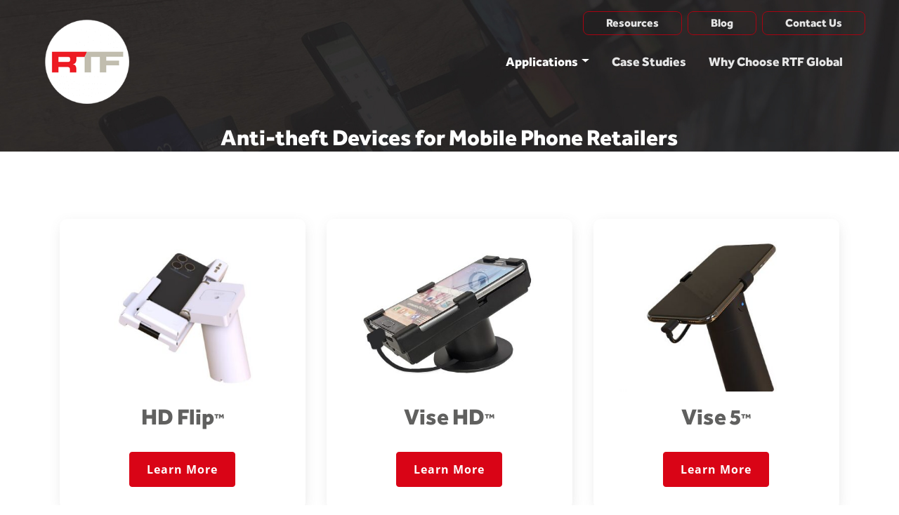

--- FILE ---
content_type: text/html; charset=UTF-8
request_url: https://rtfglobal.com/mobile-phone-retailers/
body_size: 34428
content:
<!DOCTYPE html>
<html lang="en-US">
<head>
<!-- Global site tag (gtag.js) - Google Analytics -->
<script async src="https://www.googletagmanager.com/gtag/js?id=UA-27684149-4"></script>
<script>
  window.dataLayer = window.dataLayer || [];
  function gtag(){dataLayer.push(arguments);}
  gtag('js', new Date());

  gtag('config', 'UA-27684149-4');
</script>
<!-- Google Tag Manager -->
<script>(function(w,d,s,l,i){w[l]=w[l]||[];w[l].push({'gtm.start':
new Date().getTime(),event:'gtm.js'});var f=d.getElementsByTagName(s)[0],
j=d.createElement(s),dl=l!='dataLayer'?'&l='+l:'';j.async=true;j.src=
'https://www.googletagmanager.com/gtm.js?id='+i+dl;f.parentNode.insertBefore(j,f);
})(window,document,'script','dataLayer','GTM-THLT39H');</script>
<!-- End Google Tag Manager -->
	<meta charset="UTF-8">
<script>
var gform;gform||(document.addEventListener("gform_main_scripts_loaded",function(){gform.scriptsLoaded=!0}),document.addEventListener("gform/theme/scripts_loaded",function(){gform.themeScriptsLoaded=!0}),window.addEventListener("DOMContentLoaded",function(){gform.domLoaded=!0}),gform={domLoaded:!1,scriptsLoaded:!1,themeScriptsLoaded:!1,isFormEditor:()=>"function"==typeof InitializeEditor,callIfLoaded:function(o){return!(!gform.domLoaded||!gform.scriptsLoaded||!gform.themeScriptsLoaded&&!gform.isFormEditor()||(gform.isFormEditor()&&console.warn("The use of gform.initializeOnLoaded() is deprecated in the form editor context and will be removed in Gravity Forms 3.1."),o(),0))},initializeOnLoaded:function(o){gform.callIfLoaded(o)||(document.addEventListener("gform_main_scripts_loaded",()=>{gform.scriptsLoaded=!0,gform.callIfLoaded(o)}),document.addEventListener("gform/theme/scripts_loaded",()=>{gform.themeScriptsLoaded=!0,gform.callIfLoaded(o)}),window.addEventListener("DOMContentLoaded",()=>{gform.domLoaded=!0,gform.callIfLoaded(o)}))},hooks:{action:{},filter:{}},addAction:function(o,r,e,t){gform.addHook("action",o,r,e,t)},addFilter:function(o,r,e,t){gform.addHook("filter",o,r,e,t)},doAction:function(o){gform.doHook("action",o,arguments)},applyFilters:function(o){return gform.doHook("filter",o,arguments)},removeAction:function(o,r){gform.removeHook("action",o,r)},removeFilter:function(o,r,e){gform.removeHook("filter",o,r,e)},addHook:function(o,r,e,t,n){null==gform.hooks[o][r]&&(gform.hooks[o][r]=[]);var d=gform.hooks[o][r];null==n&&(n=r+"_"+d.length),gform.hooks[o][r].push({tag:n,callable:e,priority:t=null==t?10:t})},doHook:function(r,o,e){var t;if(e=Array.prototype.slice.call(e,1),null!=gform.hooks[r][o]&&((o=gform.hooks[r][o]).sort(function(o,r){return o.priority-r.priority}),o.forEach(function(o){"function"!=typeof(t=o.callable)&&(t=window[t]),"action"==r?t.apply(null,e):e[0]=t.apply(null,e)})),"filter"==r)return e[0]},removeHook:function(o,r,t,n){var e;null!=gform.hooks[o][r]&&(e=(e=gform.hooks[o][r]).filter(function(o,r,e){return!!(null!=n&&n!=o.tag||null!=t&&t!=o.priority)}),gform.hooks[o][r]=e)}});
</script>

	<meta name="viewport" content="width=device-width, initial-scale=1, shrink-to-fit=no">
	<link rel="profile" href="https://gmpg.org/xfn/11">
	<link rel="preload" href="/wp-content/themes/rtf/images/header1.jpg">
	<meta name='robots' content='index, follow, max-image-preview:large, max-snippet:-1, max-video-preview:-1' />
<script data-minify="1" id="cookieyes" type="text/javascript" src="https://rtfglobal.com/wp-content/cache/min/1/client_data/ddaff53443c9e6e460bd3aa0/script.js?ver=1766503162"></script>
            <script data-no-defer="1" data-ezscrex="false" data-cfasync="false" data-pagespeed-no-defer data-cookieconsent="ignore">
                var ctPublicFunctions = {"_ajax_nonce":"b6f273ab3e","_rest_nonce":"20c6c1e221","_ajax_url":"\/wp-admin\/admin-ajax.php","_rest_url":"https:\/\/rtfglobal.com\/wp-json\/","data__cookies_type":"native","data__ajax_type":"rest","data__bot_detector_enabled":"0","data__frontend_data_log_enabled":1,"cookiePrefix":"","wprocket_detected":true,"host_url":"rtfglobal.com","text__ee_click_to_select":"Click to select the whole data","text__ee_original_email":"The complete one is","text__ee_got_it":"Got it","text__ee_blocked":"Blocked","text__ee_cannot_connect":"Cannot connect","text__ee_cannot_decode":"Can not decode email. Unknown reason","text__ee_email_decoder":"CleanTalk email decoder","text__ee_wait_for_decoding":"The magic is on the way!","text__ee_decoding_process":"Please wait a few seconds while we decode the contact data."}
            </script>
        
            <script data-no-defer="1" data-ezscrex="false" data-cfasync="false" data-pagespeed-no-defer data-cookieconsent="ignore">
                var ctPublic = {"_ajax_nonce":"b6f273ab3e","settings__forms__check_internal":"0","settings__forms__check_external":"0","settings__forms__force_protection":0,"settings__forms__search_test":"1","settings__forms__wc_add_to_cart":"0","settings__data__bot_detector_enabled":"0","settings__sfw__anti_crawler":0,"blog_home":"https:\/\/rtfglobal.com\/","pixel__setting":"3","pixel__enabled":true,"pixel__url":"https:\/\/moderate9-v4.cleantalk.org\/pixel\/eb1b12c74250fbe7848c78e2e7fd3cd7.gif","data__email_check_before_post":"1","data__email_check_exist_post":0,"data__cookies_type":"native","data__key_is_ok":true,"data__visible_fields_required":true,"wl_brandname":"Anti-Spam by CleanTalk","wl_brandname_short":"CleanTalk","ct_checkjs_key":"edfa8f0150f65e14a20c51304586cc0690651eea195cfe289b0f1fa8e1b83843","emailEncoderPassKey":"d4d8e6a34b968aa1ce38922e4cb67785","bot_detector_forms_excluded":"W10=","advancedCacheExists":true,"varnishCacheExists":false,"wc_ajax_add_to_cart":false}
            </script>
        
	<!-- This site is optimized with the Yoast SEO plugin v26.6 - https://yoast.com/wordpress/plugins/seo/ -->
	<title>Anti-theft Devices for Mobile Phone Retailers | RTF Global</title>
<link data-rocket-prefetch href="https://www.googletagmanager.com" rel="dns-prefetch">
<link data-rocket-prefetch href="https://cdn-cookieyes.com" rel="dns-prefetch">
<link crossorigin data-rocket-preload as="font" href="https://rtfglobal.com/wp-content/themes/rtf/fonts/OpenSans-Regular.ttf" rel="preload">
<link crossorigin data-rocket-preload as="font" href="https://rtfglobal.com/wp-content/themes/rtf/fonts/Effra-Heavy.ttf" rel="preload">
<style id="wpr-usedcss">img:is([sizes=auto i],[sizes^="auto," i]){contain-intrinsic-size:3000px 1500px}img.emoji{display:inline!important;border:none!important;box-shadow:none!important;height:1em!important;width:1em!important;margin:0 .07em!important;vertical-align:-.1em!important;background:0 0!important;padding:0!important}:where(.wp-block-button__link){border-radius:9999px;box-shadow:none;padding:calc(.667em + 2px) calc(1.333em + 2px);text-decoration:none}:root :where(.wp-block-button .wp-block-button__link.is-style-outline),:root :where(.wp-block-button.is-style-outline>.wp-block-button__link){border:2px solid;padding:.667em 1.333em}:root :where(.wp-block-button .wp-block-button__link.is-style-outline:not(.has-text-color)),:root :where(.wp-block-button.is-style-outline>.wp-block-button__link:not(.has-text-color)){color:currentColor}:root :where(.wp-block-button .wp-block-button__link.is-style-outline:not(.has-background)),:root :where(.wp-block-button.is-style-outline>.wp-block-button__link:not(.has-background)){background-color:initial;background-image:none}:where(.wp-block-calendar table:not(.has-background) th){background:#ddd}.wp-block-columns{align-items:normal!important;box-sizing:border-box;display:flex;flex-wrap:wrap!important}@media (min-width:782px){.wp-block-columns{flex-wrap:nowrap!important}}@media (max-width:781px){.wp-block-columns:not(.is-not-stacked-on-mobile)>.wp-block-column{flex-basis:100%!important}}@media (min-width:782px){.wp-block-columns:not(.is-not-stacked-on-mobile)>.wp-block-column{flex-basis:0;flex-grow:1}.wp-block-columns:not(.is-not-stacked-on-mobile)>.wp-block-column[style*=flex-basis]{flex-grow:0}}:where(.wp-block-columns){margin-bottom:1.75em}:where(.wp-block-columns.has-background){padding:1.25em 2.375em}.wp-block-column{flex-grow:1;min-width:0;overflow-wrap:break-word;word-break:break-word}.wp-block-column.is-vertically-aligned-top{align-self:flex-start}.wp-block-column.is-vertically-aligned-top{width:100%}:where(.wp-block-post-comments input[type=submit]){border:none}:where(.wp-block-cover-image:not(.has-text-color)),:where(.wp-block-cover:not(.has-text-color)){color:#fff}:where(.wp-block-cover-image.is-light:not(.has-text-color)),:where(.wp-block-cover.is-light:not(.has-text-color)){color:#000}:root :where(.wp-block-cover h1:not(.has-text-color)),:root :where(.wp-block-cover h2:not(.has-text-color)),:root :where(.wp-block-cover h3:not(.has-text-color)),:root :where(.wp-block-cover h4:not(.has-text-color)),:root :where(.wp-block-cover h5:not(.has-text-color)),:root :where(.wp-block-cover h6:not(.has-text-color)),:root :where(.wp-block-cover p:not(.has-text-color)){color:inherit}.wp-block-embed{overflow-wrap:break-word}.wp-block-embed :where(figcaption){margin-bottom:1em;margin-top:.5em}.wp-block-embed iframe{max-width:100%}.wp-block-embed__wrapper{position:relative}.wp-embed-responsive .wp-has-aspect-ratio .wp-block-embed__wrapper:before{content:"";display:block;padding-top:50%}.wp-embed-responsive .wp-has-aspect-ratio iframe{bottom:0;height:100%;left:0;position:absolute;right:0;top:0;width:100%}.wp-embed-responsive .wp-embed-aspect-16-9 .wp-block-embed__wrapper:before{padding-top:56.25%}:where(.wp-block-file){margin-bottom:1.5em}:where(.wp-block-file__button){border-radius:2em;display:inline-block;padding:.5em 1em}:where(.wp-block-file__button):is(a):active,:where(.wp-block-file__button):is(a):focus,:where(.wp-block-file__button):is(a):hover,:where(.wp-block-file__button):is(a):visited{box-shadow:none;color:#fff;opacity:.85;text-decoration:none}:where(.wp-block-group.wp-block-group-is-layout-constrained){position:relative}.wp-block-image>a,.wp-block-image>figure>a{display:inline-block}.wp-block-image img{box-sizing:border-box;height:auto;max-width:100%;vertical-align:bottom}@media not (prefers-reduced-motion){.wp-block-image img.hide{visibility:hidden}.wp-block-image img.show{animation:.4s show-content-image}}.wp-block-image[style*=border-radius] img,.wp-block-image[style*=border-radius]>a{border-radius:inherit}.wp-block-image :where(figcaption){margin-bottom:1em;margin-top:.5em}:root :where(.wp-block-image.is-style-rounded img,.wp-block-image .is-style-rounded img){border-radius:9999px}.wp-block-image figure{margin:0}@keyframes show-content-image{0%{visibility:hidden}99%{visibility:hidden}to{visibility:visible}}:where(.wp-block-latest-comments:not([style*=line-height] .wp-block-latest-comments__comment)){line-height:1.1}:where(.wp-block-latest-comments:not([style*=line-height] .wp-block-latest-comments__comment-excerpt p)){line-height:1.8}:root :where(.wp-block-latest-posts.is-grid){padding:0}:root :where(.wp-block-latest-posts.wp-block-latest-posts__list){padding-left:0}ul{box-sizing:border-box}:root :where(.wp-block-list.has-background){padding:1.25em 2.375em}:where(.wp-block-navigation.has-background .wp-block-navigation-item a:not(.wp-element-button)),:where(.wp-block-navigation.has-background .wp-block-navigation-submenu a:not(.wp-element-button)){padding:.5em 1em}:where(.wp-block-navigation .wp-block-navigation__submenu-container .wp-block-navigation-item a:not(.wp-element-button)),:where(.wp-block-navigation .wp-block-navigation__submenu-container .wp-block-navigation-submenu a:not(.wp-element-button)),:where(.wp-block-navigation .wp-block-navigation__submenu-container .wp-block-navigation-submenu button.wp-block-navigation-item__content),:where(.wp-block-navigation .wp-block-navigation__submenu-container .wp-block-pages-list__item button.wp-block-navigation-item__content){padding:.5em 1em}:root :where(p.has-background){padding:1.25em 2.375em}:where(p.has-text-color:not(.has-link-color)) a{color:inherit}:where(.wp-block-post-comments-form) input:not([type=submit]),:where(.wp-block-post-comments-form) textarea{border:1px solid #949494;font-family:inherit;font-size:1em}:where(.wp-block-post-comments-form) input:where(:not([type=submit]):not([type=checkbox])),:where(.wp-block-post-comments-form) textarea{padding:calc(.667em + 2px)}:where(.wp-block-post-excerpt){box-sizing:border-box;margin-bottom:var(--wp--style--block-gap);margin-top:var(--wp--style--block-gap)}:where(.wp-block-preformatted.has-background){padding:1.25em 2.375em}:where(.wp-block-search__button){border:1px solid #ccc;padding:6px 10px}:where(.wp-block-search__input){font-family:inherit;font-size:inherit;font-style:inherit;font-weight:inherit;letter-spacing:inherit;line-height:inherit;text-transform:inherit}:where(.wp-block-search__button-inside .wp-block-search__inside-wrapper){border:1px solid #949494;box-sizing:border-box;padding:4px}:where(.wp-block-search__button-inside .wp-block-search__inside-wrapper) .wp-block-search__input{border:none;border-radius:0;padding:0 4px}:where(.wp-block-search__button-inside .wp-block-search__inside-wrapper) .wp-block-search__input:focus{outline:0}:where(.wp-block-search__button-inside .wp-block-search__inside-wrapper) :where(.wp-block-search__button){padding:4px 8px}:root :where(.wp-block-separator.is-style-dots){height:auto;line-height:1;text-align:center}:root :where(.wp-block-separator.is-style-dots):before{color:currentColor;content:"···";font-family:serif;font-size:1.5em;letter-spacing:2em;padding-left:2em}:root :where(.wp-block-site-logo.is-style-rounded){border-radius:9999px}:where(.wp-block-social-links:not(.is-style-logos-only)) .wp-social-link{background-color:#f0f0f0;color:#444}:where(.wp-block-social-links:not(.is-style-logos-only)) .wp-social-link-amazon{background-color:#f90;color:#fff}:where(.wp-block-social-links:not(.is-style-logos-only)) .wp-social-link-bandcamp{background-color:#1ea0c3;color:#fff}:where(.wp-block-social-links:not(.is-style-logos-only)) .wp-social-link-behance{background-color:#0757fe;color:#fff}:where(.wp-block-social-links:not(.is-style-logos-only)) .wp-social-link-bluesky{background-color:#0a7aff;color:#fff}:where(.wp-block-social-links:not(.is-style-logos-only)) .wp-social-link-codepen{background-color:#1e1f26;color:#fff}:where(.wp-block-social-links:not(.is-style-logos-only)) .wp-social-link-deviantart{background-color:#02e49b;color:#fff}:where(.wp-block-social-links:not(.is-style-logos-only)) .wp-social-link-discord{background-color:#5865f2;color:#fff}:where(.wp-block-social-links:not(.is-style-logos-only)) .wp-social-link-dribbble{background-color:#e94c89;color:#fff}:where(.wp-block-social-links:not(.is-style-logos-only)) .wp-social-link-dropbox{background-color:#4280ff;color:#fff}:where(.wp-block-social-links:not(.is-style-logos-only)) .wp-social-link-etsy{background-color:#f45800;color:#fff}:where(.wp-block-social-links:not(.is-style-logos-only)) .wp-social-link-facebook{background-color:#0866ff;color:#fff}:where(.wp-block-social-links:not(.is-style-logos-only)) .wp-social-link-fivehundredpx{background-color:#000;color:#fff}:where(.wp-block-social-links:not(.is-style-logos-only)) .wp-social-link-flickr{background-color:#0461dd;color:#fff}:where(.wp-block-social-links:not(.is-style-logos-only)) .wp-social-link-foursquare{background-color:#e65678;color:#fff}:where(.wp-block-social-links:not(.is-style-logos-only)) .wp-social-link-github{background-color:#24292d;color:#fff}:where(.wp-block-social-links:not(.is-style-logos-only)) .wp-social-link-goodreads{background-color:#eceadd;color:#382110}:where(.wp-block-social-links:not(.is-style-logos-only)) .wp-social-link-google{background-color:#ea4434;color:#fff}:where(.wp-block-social-links:not(.is-style-logos-only)) .wp-social-link-gravatar{background-color:#1d4fc4;color:#fff}:where(.wp-block-social-links:not(.is-style-logos-only)) .wp-social-link-instagram{background-color:#f00075;color:#fff}:where(.wp-block-social-links:not(.is-style-logos-only)) .wp-social-link-lastfm{background-color:#e21b24;color:#fff}:where(.wp-block-social-links:not(.is-style-logos-only)) .wp-social-link-linkedin{background-color:#0d66c2;color:#fff}:where(.wp-block-social-links:not(.is-style-logos-only)) .wp-social-link-mastodon{background-color:#3288d4;color:#fff}:where(.wp-block-social-links:not(.is-style-logos-only)) .wp-social-link-medium{background-color:#000;color:#fff}:where(.wp-block-social-links:not(.is-style-logos-only)) .wp-social-link-meetup{background-color:#f6405f;color:#fff}:where(.wp-block-social-links:not(.is-style-logos-only)) .wp-social-link-patreon{background-color:#000;color:#fff}:where(.wp-block-social-links:not(.is-style-logos-only)) .wp-social-link-pinterest{background-color:#e60122;color:#fff}:where(.wp-block-social-links:not(.is-style-logos-only)) .wp-social-link-pocket{background-color:#ef4155;color:#fff}:where(.wp-block-social-links:not(.is-style-logos-only)) .wp-social-link-reddit{background-color:#ff4500;color:#fff}:where(.wp-block-social-links:not(.is-style-logos-only)) .wp-social-link-skype{background-color:#0478d7;color:#fff}:where(.wp-block-social-links:not(.is-style-logos-only)) .wp-social-link-snapchat{background-color:#fefc00;color:#fff;stroke:#000}:where(.wp-block-social-links:not(.is-style-logos-only)) .wp-social-link-soundcloud{background-color:#ff5600;color:#fff}:where(.wp-block-social-links:not(.is-style-logos-only)) .wp-social-link-spotify{background-color:#1bd760;color:#fff}:where(.wp-block-social-links:not(.is-style-logos-only)) .wp-social-link-telegram{background-color:#2aabee;color:#fff}:where(.wp-block-social-links:not(.is-style-logos-only)) .wp-social-link-threads{background-color:#000;color:#fff}:where(.wp-block-social-links:not(.is-style-logos-only)) .wp-social-link-tiktok{background-color:#000;color:#fff}:where(.wp-block-social-links:not(.is-style-logos-only)) .wp-social-link-tumblr{background-color:#011835;color:#fff}:where(.wp-block-social-links:not(.is-style-logos-only)) .wp-social-link-twitch{background-color:#6440a4;color:#fff}:where(.wp-block-social-links:not(.is-style-logos-only)) .wp-social-link-twitter{background-color:#1da1f2;color:#fff}:where(.wp-block-social-links:not(.is-style-logos-only)) .wp-social-link-vimeo{background-color:#1eb7ea;color:#fff}:where(.wp-block-social-links:not(.is-style-logos-only)) .wp-social-link-vk{background-color:#4680c2;color:#fff}:where(.wp-block-social-links:not(.is-style-logos-only)) .wp-social-link-wordpress{background-color:#3499cd;color:#fff}:where(.wp-block-social-links:not(.is-style-logos-only)) .wp-social-link-whatsapp{background-color:#25d366;color:#fff}:where(.wp-block-social-links:not(.is-style-logos-only)) .wp-social-link-x{background-color:#000;color:#fff}:where(.wp-block-social-links:not(.is-style-logos-only)) .wp-social-link-yelp{background-color:#d32422;color:#fff}:where(.wp-block-social-links:not(.is-style-logos-only)) .wp-social-link-youtube{background-color:red;color:#fff}:where(.wp-block-social-links.is-style-logos-only) .wp-social-link{background:0 0}:where(.wp-block-social-links.is-style-logos-only) .wp-social-link svg{height:1.25em;width:1.25em}:where(.wp-block-social-links.is-style-logos-only) .wp-social-link-amazon{color:#f90}:where(.wp-block-social-links.is-style-logos-only) .wp-social-link-bandcamp{color:#1ea0c3}:where(.wp-block-social-links.is-style-logos-only) .wp-social-link-behance{color:#0757fe}:where(.wp-block-social-links.is-style-logos-only) .wp-social-link-bluesky{color:#0a7aff}:where(.wp-block-social-links.is-style-logos-only) .wp-social-link-codepen{color:#1e1f26}:where(.wp-block-social-links.is-style-logos-only) .wp-social-link-deviantart{color:#02e49b}:where(.wp-block-social-links.is-style-logos-only) .wp-social-link-discord{color:#5865f2}:where(.wp-block-social-links.is-style-logos-only) .wp-social-link-dribbble{color:#e94c89}:where(.wp-block-social-links.is-style-logos-only) .wp-social-link-dropbox{color:#4280ff}:where(.wp-block-social-links.is-style-logos-only) .wp-social-link-etsy{color:#f45800}:where(.wp-block-social-links.is-style-logos-only) .wp-social-link-facebook{color:#0866ff}:where(.wp-block-social-links.is-style-logos-only) .wp-social-link-fivehundredpx{color:#000}:where(.wp-block-social-links.is-style-logos-only) .wp-social-link-flickr{color:#0461dd}:where(.wp-block-social-links.is-style-logos-only) .wp-social-link-foursquare{color:#e65678}:where(.wp-block-social-links.is-style-logos-only) .wp-social-link-github{color:#24292d}:where(.wp-block-social-links.is-style-logos-only) .wp-social-link-goodreads{color:#382110}:where(.wp-block-social-links.is-style-logos-only) .wp-social-link-google{color:#ea4434}:where(.wp-block-social-links.is-style-logos-only) .wp-social-link-gravatar{color:#1d4fc4}:where(.wp-block-social-links.is-style-logos-only) .wp-social-link-instagram{color:#f00075}:where(.wp-block-social-links.is-style-logos-only) .wp-social-link-lastfm{color:#e21b24}:where(.wp-block-social-links.is-style-logos-only) .wp-social-link-linkedin{color:#0d66c2}:where(.wp-block-social-links.is-style-logos-only) .wp-social-link-mastodon{color:#3288d4}:where(.wp-block-social-links.is-style-logos-only) .wp-social-link-medium{color:#000}:where(.wp-block-social-links.is-style-logos-only) .wp-social-link-meetup{color:#f6405f}:where(.wp-block-social-links.is-style-logos-only) .wp-social-link-patreon{color:#000}:where(.wp-block-social-links.is-style-logos-only) .wp-social-link-pinterest{color:#e60122}:where(.wp-block-social-links.is-style-logos-only) .wp-social-link-pocket{color:#ef4155}:where(.wp-block-social-links.is-style-logos-only) .wp-social-link-reddit{color:#ff4500}:where(.wp-block-social-links.is-style-logos-only) .wp-social-link-skype{color:#0478d7}:where(.wp-block-social-links.is-style-logos-only) .wp-social-link-snapchat{color:#fff;stroke:#000}:where(.wp-block-social-links.is-style-logos-only) .wp-social-link-soundcloud{color:#ff5600}:where(.wp-block-social-links.is-style-logos-only) .wp-social-link-spotify{color:#1bd760}:where(.wp-block-social-links.is-style-logos-only) .wp-social-link-telegram{color:#2aabee}:where(.wp-block-social-links.is-style-logos-only) .wp-social-link-threads{color:#000}:where(.wp-block-social-links.is-style-logos-only) .wp-social-link-tiktok{color:#000}:where(.wp-block-social-links.is-style-logos-only) .wp-social-link-tumblr{color:#011835}:where(.wp-block-social-links.is-style-logos-only) .wp-social-link-twitch{color:#6440a4}:where(.wp-block-social-links.is-style-logos-only) .wp-social-link-twitter{color:#1da1f2}:where(.wp-block-social-links.is-style-logos-only) .wp-social-link-vimeo{color:#1eb7ea}:where(.wp-block-social-links.is-style-logos-only) .wp-social-link-vk{color:#4680c2}:where(.wp-block-social-links.is-style-logos-only) .wp-social-link-whatsapp{color:#25d366}:where(.wp-block-social-links.is-style-logos-only) .wp-social-link-wordpress{color:#3499cd}:where(.wp-block-social-links.is-style-logos-only) .wp-social-link-x{color:#000}:where(.wp-block-social-links.is-style-logos-only) .wp-social-link-yelp{color:#d32422}:where(.wp-block-social-links.is-style-logos-only) .wp-social-link-youtube{color:red}:root :where(.wp-block-social-links .wp-social-link a){padding:.25em}:root :where(.wp-block-social-links.is-style-logos-only .wp-social-link a){padding:0}:root :where(.wp-block-social-links.is-style-pill-shape .wp-social-link a){padding-left:.6666666667em;padding-right:.6666666667em}.wp-block-spacer{clear:both}:root :where(.wp-block-tag-cloud.is-style-outline){display:flex;flex-wrap:wrap;gap:1ch}:root :where(.wp-block-tag-cloud.is-style-outline a){border:1px solid;font-size:unset!important;margin-right:0;padding:1ch 2ch;text-decoration:none!important}:root :where(.wp-block-table-of-contents){box-sizing:border-box}:where(.wp-block-term-description){box-sizing:border-box;margin-bottom:var(--wp--style--block-gap);margin-top:var(--wp--style--block-gap)}:where(pre.wp-block-verse){font-family:inherit}.entry-content{counter-reset:footnotes}:root{--wp--preset--font-size--normal:16px;--wp--preset--font-size--huge:42px}.screen-reader-text{border:0;clip-path:inset(50%);height:1px;margin:-1px;overflow:hidden;padding:0;position:absolute;width:1px;word-wrap:normal!important}.screen-reader-text:focus{background-color:#ddd;clip-path:none;color:#444;display:block;font-size:1em;height:auto;left:5px;line-height:normal;padding:15px 23px 14px;text-decoration:none;top:5px;width:auto;z-index:100000}html :where(.has-border-color){border-style:solid}html :where([style*=border-top-color]){border-top-style:solid}html :where([style*=border-right-color]){border-right-style:solid}html :where([style*=border-bottom-color]){border-bottom-style:solid}html :where([style*=border-left-color]){border-left-style:solid}html :where([style*=border-width]){border-style:solid}html :where([style*=border-top-width]){border-top-style:solid}html :where([style*=border-right-width]){border-right-style:solid}html :where([style*=border-bottom-width]){border-bottom-style:solid}html :where([style*=border-left-width]){border-left-style:solid}html :where(img[class*=wp-image-]){height:auto;max-width:100%}:where(figure){margin:0 0 1em}html :where(.is-position-sticky){--wp-admin--admin-bar--position-offset:var(--wp-admin--admin-bar--height,0px)}@media screen and (max-width:600px){html :where(.is-position-sticky){--wp-admin--admin-bar--position-offset:0px}}:root{--wp--preset--aspect-ratio--square:1;--wp--preset--aspect-ratio--4-3:4/3;--wp--preset--aspect-ratio--3-4:3/4;--wp--preset--aspect-ratio--3-2:3/2;--wp--preset--aspect-ratio--2-3:2/3;--wp--preset--aspect-ratio--16-9:16/9;--wp--preset--aspect-ratio--9-16:9/16;--wp--preset--color--black:#000000;--wp--preset--color--cyan-bluish-gray:#abb8c3;--wp--preset--color--white:#fff;--wp--preset--color--pale-pink:#f78da7;--wp--preset--color--vivid-red:#cf2e2e;--wp--preset--color--luminous-vivid-orange:#ff6900;--wp--preset--color--luminous-vivid-amber:#fcb900;--wp--preset--color--light-green-cyan:#7bdcb5;--wp--preset--color--vivid-green-cyan:#00d084;--wp--preset--color--pale-cyan-blue:#8ed1fc;--wp--preset--color--vivid-cyan-blue:#0693e3;--wp--preset--color--vivid-purple:#9b51e0;--wp--preset--color--blue:#007bff;--wp--preset--color--indigo:#6610f2;--wp--preset--color--purple:#5533ff;--wp--preset--color--pink:#e83e8c;--wp--preset--color--red:#dc3545;--wp--preset--color--orange:#fd7e14;--wp--preset--color--yellow:#ffc107;--wp--preset--color--green:#28a745;--wp--preset--color--teal:#20c997;--wp--preset--color--cyan:#17a2b8;--wp--preset--color--gray:#6c757d;--wp--preset--color--gray-dark:#343a40;--wp--preset--gradient--vivid-cyan-blue-to-vivid-purple:linear-gradient(135deg,rgba(6, 147, 227, 1) 0%,rgb(155, 81, 224) 100%);--wp--preset--gradient--light-green-cyan-to-vivid-green-cyan:linear-gradient(135deg,rgb(122, 220, 180) 0%,rgb(0, 208, 130) 100%);--wp--preset--gradient--luminous-vivid-amber-to-luminous-vivid-orange:linear-gradient(135deg,rgba(252, 185, 0, 1) 0%,rgba(255, 105, 0, 1) 100%);--wp--preset--gradient--luminous-vivid-orange-to-vivid-red:linear-gradient(135deg,rgba(255, 105, 0, 1) 0%,rgb(207, 46, 46) 100%);--wp--preset--gradient--very-light-gray-to-cyan-bluish-gray:linear-gradient(135deg,rgb(238, 238, 238) 0%,rgb(169, 184, 195) 100%);--wp--preset--gradient--cool-to-warm-spectrum:linear-gradient(135deg,rgb(74, 234, 220) 0%,rgb(151, 120, 209) 20%,rgb(207, 42, 186) 40%,rgb(238, 44, 130) 60%,rgb(251, 105, 98) 80%,rgb(254, 248, 76) 100%);--wp--preset--gradient--blush-light-purple:linear-gradient(135deg,rgb(255, 206, 236) 0%,rgb(152, 150, 240) 100%);--wp--preset--gradient--blush-bordeaux:linear-gradient(135deg,rgb(254, 205, 165) 0%,rgb(254, 45, 45) 50%,rgb(107, 0, 62) 100%);--wp--preset--gradient--luminous-dusk:linear-gradient(135deg,rgb(255, 203, 112) 0%,rgb(199, 81, 192) 50%,rgb(65, 88, 208) 100%);--wp--preset--gradient--pale-ocean:linear-gradient(135deg,rgb(255, 245, 203) 0%,rgb(182, 227, 212) 50%,rgb(51, 167, 181) 100%);--wp--preset--gradient--electric-grass:linear-gradient(135deg,rgb(202, 248, 128) 0%,rgb(113, 206, 126) 100%);--wp--preset--gradient--midnight:linear-gradient(135deg,rgb(2, 3, 129) 0%,rgb(40, 116, 252) 100%);--wp--preset--font-size--small:13px;--wp--preset--font-size--medium:20px;--wp--preset--font-size--large:36px;--wp--preset--font-size--x-large:42px;--wp--preset--spacing--20:0.44rem;--wp--preset--spacing--30:0.67rem;--wp--preset--spacing--40:1rem;--wp--preset--spacing--50:1.5rem;--wp--preset--spacing--60:2.25rem;--wp--preset--spacing--70:3.38rem;--wp--preset--spacing--80:5.06rem;--wp--preset--shadow--natural:6px 6px 9px rgba(0, 0, 0, .2);--wp--preset--shadow--deep:12px 12px 50px rgba(0, 0, 0, .4);--wp--preset--shadow--sharp:6px 6px 0px rgba(0, 0, 0, .2);--wp--preset--shadow--outlined:6px 6px 0px -3px rgba(255, 255, 255, 1),6px 6px rgba(0, 0, 0, 1);--wp--preset--shadow--crisp:6px 6px 0px rgba(0, 0, 0, 1)}:where(.is-layout-flex){gap:.5em}:where(.is-layout-grid){gap:.5em}body .is-layout-flex{display:flex}.is-layout-flex{flex-wrap:wrap;align-items:center}.is-layout-flex>:is(*,div){margin:0}:where(.wp-block-post-template.is-layout-flex){gap:1.25em}:where(.wp-block-post-template.is-layout-grid){gap:1.25em}:where(.wp-block-columns.is-layout-flex){gap:2em}:where(.wp-block-columns.is-layout-grid){gap:2em}:root :where(.wp-block-pullquote){font-size:1.5em;line-height:1.6}input[class*=apbct].apbct_special_field{display:none!important}.apbct-tooltip{border-radius:5px;background:#d3d3d3}.apbct-tooltip{display:none;position:inherit;margin-top:5px;left:5px;opacity:.9}.apbct-popup-fade:before{content:'';background:#000;position:fixed;left:0;top:0;width:100%;height:100%;opacity:.7;z-index:9999}.apbct-popup{position:fixed;top:20%;left:50%;padding:20px;width:360px;margin-left:-200px;background:#fff;border:1px solid;border-radius:4px;z-index:99999;opacity:1}.apbct-check_email_exist-bad_email,.apbct-check_email_exist-good_email,.apbct-check_email_exist-load{z-index:9999;margin:0 6px;transition:none!important;background-size:contain;background-repeat:no-repeat;background-position-x:right;background-position-y:center;cursor:pointer}.apbct-check_email_exist-load{background-size:contain;background-image:var(--wpr-bg-8b1a7383-c6f0-4a6a-9cb1-39ef98d8354b)}.apbct-check_email_exist-block{position:fixed;display:block}.apbct-check_email_exist-good_email{background-image:var(--wpr-bg-00277a10-a838-434d-b856-1cb490602112)}.apbct-check_email_exist-bad_email{background-image:var(--wpr-bg-ed427441-bd46-437e-9f27-2fb5dc921aff)}.apbct-check_email_exist-popup_description{display:none;position:fixed;padding:2px;border:1px solid #e5e8ed;border-radius:16px 16px 0;background:#fff;background-position-x:right;font-size:14px;text-align:center;transition:all 1s ease-out}@media screen and (max-width:782px){.apbct-check_email_exist-popup_description{width:100%}}.apbct_dog_one,.apbct_dog_three,.apbct_dog_two{animation-duration:1.5s;animation-iteration-count:infinite;animation-name:apbct_dog}.apbct-email-encoder-popup{width:30vw;min-width:400px;font-size:16px}.apbct-email-encoder--popup-header{font-size:16px;color:#333}.apbct-email-encoder-elements_center{display:flex;flex-direction:column;justify-content:center;align-items:center;font-size:16px!important;color:#000!important}.top-margin-long{margin-top:5px}.apbct-tooltip{display:none}.apbct-email-encoder-select-whole-email{-webkit-user-select:all;user-select:all}.apbct-email-encoder-got-it-button{all:unset;margin-top:10px;padding:5px 10px;border-radius:5px;background-color:#333;color:#fff;cursor:pointer;transition:background-color .3s}.apbct-ee-animation-wrapper{display:flex;height:60px;justify-content:center;font-size:16px;align-items:center}.apbct_dog{margin:0 5px;color:transparent;text-shadow:0 0 2px #aaa}.apbct_dog_one{animation-delay:0s}.apbct_dog_two{animation-delay:.5s}.apbct_dog_three{animation-delay:1s}@keyframes apbct_dog{0%,100%,75%{scale:100%;color:transparent;text-shadow:0 0 2px #aaa}25%{scale:200%;color:unset;text-shadow:unset}}@media screen and (max-width:782px){.apbct-email-encoder-popup{width:20vw;min-width:200px;font-size:16px;top:20%;left:75%}.apbct-email-encoder-elements_center{flex-direction:column!important;text-align:center}}:root{--blue:#23a5d9;--indigo:#6610f2;--purple:#6f42c1;--pink:#e83e8c;--red:#d90416;--orange:#fd7e14;--yellow:#ffc107;--green:#28a745;--teal:#20c997;--cyan:#17a2b8;--white:#fff;--gray:#6c757d;--gray-dark:#343a40;--primary:#d90416;--secondary:#2d353a;--success:#28a745;--info:#17a2b8;--warning:#ffc107;--danger:#d90416;--light:#f8f9fa;--dark:#343a40;--breakpoint-xs:0;--breakpoint-sm:576px;--breakpoint-md:768px;--breakpoint-lg:992px;--breakpoint-xl:1200px;--font-family-sans-serif:-apple-system,BlinkMacSystemFont,"Segoe UI",Roboto,"Helvetica Neue",Arial,"Noto Sans",sans-serif,"Apple Color Emoji","Segoe UI Emoji","Segoe UI Symbol","Noto Color Emoji";--font-family-monospace:SFMono-Regular,Menlo,Monaco,Consolas,"Liberation Mono","Courier New",monospace}*,::after,::before{-webkit-box-sizing:border-box;box-sizing:border-box}html{font-family:sans-serif;line-height:1.15;-webkit-text-size-adjust:100%;-webkit-tap-highlight-color:rgba(27,27,26,0)}article,figure,footer,header,main,nav,section{display:block}body{margin:0;font-family:"Open Sans",Arial,sans-serif;font-size:1rem;font-weight:400;line-height:2;color:#212529;text-align:left;background-color:#fff}[tabindex="-1"]:focus{outline:0!important}hr{-webkit-box-sizing:content-box;box-sizing:content-box;height:0;overflow:visible}h1,h2,h3{margin-top:0;margin-bottom:.5rem}p{margin-top:0;margin-bottom:1rem}address{margin-bottom:1rem;font-style:normal;line-height:inherit}dl,ul{margin-top:0;margin-bottom:1rem}ul ul{margin-bottom:0}strong{font-weight:bolder}sup{position:relative;font-weight:lighter;font-size:.5em;line-height:0;vertical-align:baseline}sup{top:-.25em}a{color:#d90416;text-decoration:none;background-color:transparent}a:hover{color:#8e030e;text-decoration:underline}a:not([href]):not([tabindex]){color:inherit;text-decoration:none}a:not([href]):not([tabindex]):focus,a:not([href]):not([tabindex]):hover{color:inherit;text-decoration:none}a:not([href]):not([tabindex]):focus{outline:0}code{font-family:SFMono-Regular,Menlo,Monaco,Consolas,"Liberation Mono","Courier New",monospace;font-size:1em}figure{margin:0 0 1rem}img{vertical-align:middle;border-style:none}svg{overflow:hidden;vertical-align:middle}table{border-collapse:collapse}caption{padding-top:.75rem;padding-bottom:.75rem;color:#6c757d;text-align:left;caption-side:bottom}label{display:inline-block;margin-bottom:.5rem}button{border-radius:0}button:focus{outline:dotted 1px;outline:-webkit-focus-ring-color auto 5px}button,input,optgroup,select,textarea{margin:0;font-family:inherit;font-size:inherit;line-height:inherit}button,input{overflow:visible}button,select{text-transform:none}select{word-wrap:normal}[type=button],[type=reset],[type=submit],button{-webkit-appearance:button}[type=button]:not(:disabled),[type=reset]:not(:disabled),[type=submit]:not(:disabled),button:not(:disabled){cursor:pointer}[type=button]::-moz-focus-inner,[type=reset]::-moz-focus-inner,[type=submit]::-moz-focus-inner,button::-moz-focus-inner{padding:0;border-style:none}input[type=checkbox],input[type=radio]{-webkit-box-sizing:border-box;box-sizing:border-box;padding:0}input[type=date],input[type=time]{-webkit-appearance:listbox}textarea{overflow:auto;resize:vertical}fieldset{min-width:0;padding:0;margin:0;border:0}legend{display:block;width:100%;max-width:100%;padding:0;margin-bottom:.5rem;font-size:1.5rem;line-height:inherit;color:inherit;white-space:normal}@media (max-width:1200px){legend{font-size:calc(1.275rem + .3vw)}}progress{vertical-align:baseline}[type=number]::-webkit-inner-spin-button,[type=number]::-webkit-outer-spin-button{height:auto}[type=search]{outline-offset:-2px;-webkit-appearance:none}[type=search]::-webkit-search-decoration{-webkit-appearance:none}::-webkit-file-upload-button{font:inherit;-webkit-appearance:button}template{display:none}[hidden]{display:none!important}.h1,.h2,.h3,h1,h2,h3{margin-bottom:.5rem;font-family:Effra,Arial,sans-serif;font-weight:500;line-height:1.2}.h1,h1{font-size:2.5rem}@media (max-width:1200px){.h1,h1{font-size:calc(1.375rem + 1.5vw)}}.h2,h2{font-size:2rem}@media (max-width:1200px){.h2,h2{font-size:calc(1.325rem + .9vw)}}.h3,h3{font-size:1.75rem}@media (max-width:1200px){.h3,h3{font-size:calc(1.3rem + .6vw)}}hr{margin-top:1rem;margin-bottom:1rem;border:0;border-top:1px solid rgba(27,27,26,.1)}.small{font-size:80%;font-weight:400}.figure{display:inline-block}code{font-size:87.5%;color:#e83e8c;word-break:break-word}a>code{color:inherit}.container{width:100%;padding-right:15px;padding-left:15px;margin-right:auto;margin-left:auto}@media (min-width:576px){.container{max-width:540px}}@media (min-width:768px){.container{max-width:720px}}@media (min-width:992px){.container{max-width:960px}}@media (min-width:1200px){.container{max-width:1140px}}.row{display:-webkit-box;display:-ms-flexbox;display:flex;-ms-flex-wrap:wrap;flex-wrap:wrap;margin-right:-15px;margin-left:-15px}.col-12,.col-6,.col-md-12,.col-md-4,.col-xl-12,.col-xl-3{position:relative;width:100%;padding-right:15px;padding-left:15px}.col-6{-webkit-box-flex:0;-ms-flex:0 0 50%;flex:0 0 50%;max-width:50%}.col-12{-webkit-box-flex:0;-ms-flex:0 0 100%;flex:0 0 100%;max-width:100%}@media (min-width:768px){.col-md-4{-webkit-box-flex:0;-ms-flex:0 0 33.33333%;flex:0 0 33.33333%;max-width:33.33333%}.col-md-12{-webkit-box-flex:0;-ms-flex:0 0 100%;flex:0 0 100%;max-width:100%}}@media (min-width:1200px){.col-xl-3{-webkit-box-flex:0;-ms-flex:0 0 25%;flex:0 0 25%;max-width:25%}.col-xl-12{-webkit-box-flex:0;-ms-flex:0 0 100%;flex:0 0 100%;max-width:100%}}.table{width:100%;margin-bottom:1rem;color:#212529}.table tbody+tbody{border-top:2px solid #dee2e6}.btn{display:inline-block;font-weight:400;color:#212529;text-align:center;vertical-align:middle;-webkit-user-select:none;-moz-user-select:none;-ms-user-select:none;user-select:none;background-color:transparent;border:1px solid transparent;padding:.375rem .75rem;font-size:1rem;line-height:2;border-radius:.25rem;-webkit-transition:color .15s ease-in-out,background-color .15s ease-in-out,border-color .15s ease-in-out,-webkit-box-shadow .15s ease-in-out;transition:color .15s ease-in-out,background-color .15s ease-in-out,border-color .15s ease-in-out,-webkit-box-shadow .15s ease-in-out;transition:color .15s ease-in-out,background-color .15s ease-in-out,border-color .15s ease-in-out,box-shadow .15s ease-in-out;transition:color .15s ease-in-out,background-color .15s ease-in-out,border-color .15s ease-in-out,box-shadow .15s ease-in-out,-webkit-box-shadow .15s ease-in-out}@media (prefers-reduced-motion:reduce){.btn{-webkit-transition:none;transition:none}}.btn:hover{color:#212529;text-decoration:none}.btn.focus,.btn:focus{outline:0;-webkit-box-shadow:0 0 0 .2rem rgba(217,4,22,.25);box-shadow:0 0 0 .2rem rgba(217,4,22,.25)}.btn.disabled,.btn:disabled{opacity:.65}a.btn.disabled,fieldset:disabled a.btn{pointer-events:none}.btn-primary{color:#fff;background-color:#d90416;border-color:#d90416}.btn-primary:hover{color:#fff;background-color:#b30312;border-color:#a70311}.btn-primary.focus,.btn-primary:focus{-webkit-box-shadow:0 0 0 .2rem rgba(223,42,57,.5);box-shadow:0 0 0 .2rem rgba(223,42,57,.5)}.btn-primary.disabled,.btn-primary:disabled{color:#fff;background-color:#d90416;border-color:#d90416}.btn-primary:not(:disabled):not(.disabled).active,.btn-primary:not(:disabled):not(.disabled):active,.show>.btn-primary.dropdown-toggle{color:#fff;background-color:#a70311;border-color:#9a0310}.btn-primary:not(:disabled):not(.disabled).active:focus,.btn-primary:not(:disabled):not(.disabled):active:focus,.show>.btn-primary.dropdown-toggle:focus{-webkit-box-shadow:0 0 0 .2rem rgba(223,42,57,.5);box-shadow:0 0 0 .2rem rgba(223,42,57,.5)}.fade{-webkit-transition:opacity .15s linear;transition:opacity .15s linear}@media (prefers-reduced-motion:reduce){.fade{-webkit-transition:none;transition:none}}.fade:not(.show){opacity:0}.collapse:not(.show){display:none}.collapsing{position:relative;height:0;overflow:hidden;-webkit-transition:height .35s;transition:height .35s ease}@media (prefers-reduced-motion:reduce){.collapsing{-webkit-transition:none;transition:none}}.dropdown,.dropleft,.dropright,.dropup{position:relative}.dropdown-toggle{white-space:nowrap}.dropdown-toggle::after{display:inline-block;margin-left:.255em;vertical-align:.255em;content:"";border-top:.3em solid;border-right:.3em solid transparent;border-bottom:0;border-left:.3em solid transparent}.dropdown-toggle:empty::after{margin-left:0}.dropdown-menu{position:absolute;top:100%;left:0;z-index:1000;display:none;float:left;min-width:10rem;padding:.5rem 0;margin:.125rem 0 0;font-size:1rem;color:#212529;text-align:left;list-style:none;background-color:#fff;background-clip:padding-box;border:1px solid rgba(27,27,26,.15);border-radius:.25rem}.dropdown-menu-right{right:0;left:auto}.dropup .dropdown-menu{top:auto;bottom:100%;margin-top:0;margin-bottom:.125rem}.dropup .dropdown-toggle::after{display:inline-block;margin-left:.255em;vertical-align:.255em;content:"";border-top:0;border-right:.3em solid transparent;border-bottom:.3em solid;border-left:.3em solid transparent}.dropup .dropdown-toggle:empty::after{margin-left:0}.dropright .dropdown-menu{top:0;right:auto;left:100%;margin-top:0;margin-left:.125rem}.dropright .dropdown-toggle::after{display:inline-block;margin-left:.255em;vertical-align:.255em;content:"";border-top:.3em solid transparent;border-right:0;border-bottom:.3em solid transparent;border-left:.3em solid}.dropright .dropdown-toggle:empty::after{margin-left:0}.dropright .dropdown-toggle::after{vertical-align:0}.dropleft .dropdown-menu{top:0;right:100%;left:auto;margin-top:0;margin-right:.125rem}.dropleft .dropdown-toggle::after{display:inline-block;margin-left:.255em;vertical-align:.255em;content:""}.dropleft .dropdown-toggle::after{display:none}.dropleft .dropdown-toggle::before{display:inline-block;margin-right:.255em;vertical-align:.255em;content:"";border-top:.3em solid transparent;border-right:.3em solid;border-bottom:.3em solid transparent}.dropleft .dropdown-toggle:empty::after{margin-left:0}.dropleft .dropdown-toggle::before{vertical-align:0}.dropdown-menu[x-placement^=bottom],.dropdown-menu[x-placement^=left],.dropdown-menu[x-placement^=right],.dropdown-menu[x-placement^=top]{right:auto;bottom:auto}.dropdown-item{display:block;width:100%;padding:.25rem 1.5rem;clear:both;font-weight:400;color:#212529;text-align:inherit;white-space:nowrap;background-color:transparent;border:0}.dropdown-item:focus,.dropdown-item:hover{color:#16181b;text-decoration:none;background-color:#f8f9fa}.dropdown-item.active,.dropdown-item:active{color:#fff;text-decoration:none;background-color:#d90416}.dropdown-item.disabled,.dropdown-item:disabled{color:#6c757d;pointer-events:none;background-color:transparent}.dropdown-menu.show{display:block}.nav-link{display:block;padding:.5rem 1rem}.nav-link:focus,.nav-link:hover{text-decoration:none}.nav-link.disabled{color:#6c757d;pointer-events:none;cursor:default}.navbar{position:relative;display:-webkit-box;display:-ms-flexbox;display:flex;-ms-flex-wrap:wrap;flex-wrap:wrap;-webkit-box-align:center;-ms-flex-align:center;align-items:center;-webkit-box-pack:justify;-ms-flex-pack:justify;justify-content:space-between;padding:.5rem 1rem}.navbar>.container{display:-webkit-box;display:-ms-flexbox;display:flex;-ms-flex-wrap:wrap;flex-wrap:wrap;-webkit-box-align:center;-ms-flex-align:center;align-items:center;-webkit-box-pack:justify;-ms-flex-pack:justify;justify-content:space-between}.navbar-brand{display:inline-block;padding-top:.25rem;padding-bottom:.25rem;margin-right:1rem;font-size:1.25rem;line-height:inherit;white-space:nowrap}.navbar-brand:focus,.navbar-brand:hover{text-decoration:none}.navbar-nav{display:-webkit-box;display:-ms-flexbox;display:flex;-webkit-box-orient:vertical;-webkit-box-direction:normal;-ms-flex-direction:column;flex-direction:column;padding-left:0;margin-bottom:0;list-style:none}.navbar-nav .nav-link{padding-right:0;padding-left:0}.navbar-nav .dropdown-menu{position:static;float:none}.navbar-collapse{-ms-flex-preferred-size:100%;flex-basis:100%;-webkit-box-flex:1;-ms-flex-positive:1;flex-grow:1;-webkit-box-align:center;-ms-flex-align:center;align-items:center}.navbar-toggler{padding:.25rem .75rem;font-size:1.25rem;line-height:1;background-color:transparent;border:1px solid transparent;border-radius:.25rem}.navbar-toggler:focus,.navbar-toggler:hover{text-decoration:none}.navbar-toggler-icon{display:inline-block;width:1.5em;height:1.5em;vertical-align:middle;content:"";background:center center no-repeat;background-size:100% 100%}@media (max-width:767.98px){.navbar-expand-md>.container{padding-right:0;padding-left:0}}@media (min-width:768px){.navbar-expand-md{-webkit-box-orient:horizontal;-webkit-box-direction:normal;-ms-flex-flow:row nowrap;flex-flow:row nowrap;-webkit-box-pack:start;-ms-flex-pack:start;justify-content:flex-start}.navbar-expand-md .navbar-nav{-webkit-box-orient:horizontal;-webkit-box-direction:normal;-ms-flex-direction:row;flex-direction:row}.navbar-expand-md .navbar-nav .dropdown-menu{position:absolute}.navbar-expand-md .navbar-nav .nav-link{padding-right:1rem;padding-left:1rem}.navbar-expand-md>.container{-ms-flex-wrap:nowrap;flex-wrap:nowrap}.navbar-expand-md .navbar-collapse{display:-webkit-box!important;display:-ms-flexbox!important;display:flex!important;-ms-flex-preferred-size:auto;flex-basis:auto}.navbar-expand-md .navbar-toggler{display:none}}.navbar-dark .navbar-brand{color:#fff}.navbar-dark .navbar-brand:focus,.navbar-dark .navbar-brand:hover{color:#fff}.navbar-dark .navbar-nav .nav-link{color:rgba(255,255,255,.5)}.navbar-dark .navbar-nav .nav-link:focus,.navbar-dark .navbar-nav .nav-link:hover{color:rgba(255,255,255,.75)}.navbar-dark .navbar-nav .nav-link.disabled{color:rgba(255,255,255,.25)}.navbar-dark .navbar-nav .active>.nav-link,.navbar-dark .navbar-nav .nav-link.active,.navbar-dark .navbar-nav .nav-link.show,.navbar-dark .navbar-nav .show>.nav-link{color:#fff}.navbar-dark .navbar-toggler{color:rgba(255,255,255,.5);border-color:rgba(255,255,255,.1)}.navbar-dark .navbar-toggler-icon{background-image:url("data:image/svg+xml,%3csvg viewBox='0 0 30 30' xmlns='http://www.w3.org/2000/svg'%3e%3cpath stroke='rgba(255, 255, 255, 0.5)' stroke-width='2' stroke-linecap='round' stroke-miterlimit='10' d='M4 7h22M4 15h22M4 23h22'/%3e%3c/svg%3e")}.card-body{-webkit-box-flex:1;-ms-flex:1 1 auto;flex:1 1 auto;padding:1.25rem}.breadcrumb{display:-webkit-box;display:-ms-flexbox;display:flex;-ms-flex-wrap:wrap;flex-wrap:wrap;padding:.75rem 1rem;margin-bottom:1rem;list-style:none;background-color:#e9ecef;border-radius:.25rem}.media{display:-webkit-box;display:-ms-flexbox;display:flex;-webkit-box-align:start;-ms-flex-align:start;align-items:flex-start}.list-group{display:-webkit-box;display:-ms-flexbox;display:flex;-webkit-box-orient:vertical;-webkit-box-direction:normal;-ms-flex-direction:column;flex-direction:column;padding-left:0;margin-bottom:0}.list-group-item{position:relative;display:block;padding:.75rem 1.25rem;margin-bottom:-1px;background-color:#fff;border:1px solid rgba(27,27,26,.125)}.list-group-item:first-child{border-top-left-radius:.25rem;border-top-right-radius:.25rem}.list-group-item:last-child{margin-bottom:0;border-bottom-right-radius:.25rem;border-bottom-left-radius:.25rem}.list-group-item.disabled,.list-group-item:disabled{color:#6c757d;pointer-events:none;background-color:#fff}.list-group-item.active{z-index:2;color:#fff;background-color:#d90416;border-color:#d90416}.close{float:right;font-size:1.5rem;font-weight:700;line-height:1;color:#1b1b1a;text-shadow:0 1px 0 #fff;opacity:.5}@media (max-width:1200px){.close{font-size:calc(1.275rem + .3vw)}}.close:hover{color:#1b1b1a;text-decoration:none}.close:not(:disabled):not(.disabled):focus,.close:not(:disabled):not(.disabled):hover{opacity:.75}button.close{padding:0;background-color:transparent;border:0;-webkit-appearance:none;-moz-appearance:none;appearance:none}a.close.disabled{pointer-events:none}.modal-open{overflow:hidden}.modal-open .modal{overflow-x:hidden;overflow-y:auto}.modal{position:fixed;top:0;left:0;z-index:1050;display:none;width:100%;height:100%;overflow:hidden;outline:0}.modal-dialog{position:relative;width:auto;margin:.5rem;pointer-events:none}.modal.fade .modal-dialog{-webkit-transition:-webkit-transform .3s ease-out;transition:-webkit-transform .3s ease-out;transition:transform .3s ease-out;transition:transform .3s ease-out,-webkit-transform .3s ease-out;-webkit-transform:translate(0,-50px);transform:translate(0,-50px)}@media (prefers-reduced-motion:reduce){.modal.fade .modal-dialog{-webkit-transition:none;transition:none}}.modal.show .modal-dialog{-webkit-transform:none;transform:none}.modal-dialog-scrollable{display:-webkit-box;display:-ms-flexbox;display:flex;max-height:calc(100% - 1rem)}.modal-dialog-scrollable .modal-body{overflow-y:auto}.modal-backdrop{position:fixed;top:0;left:0;z-index:1040;width:100vw;height:100vh;background-color:#1b1b1a}.modal-backdrop.fade{opacity:0}.modal-backdrop.show{opacity:.5}.modal-body{position:relative;-webkit-box-flex:1;-ms-flex:1 1 auto;flex:1 1 auto;padding:1rem}.modal-scrollbar-measure{position:absolute;top:-9999px;width:50px;height:50px;overflow:scroll}@media (min-width:576px){.modal-dialog{max-width:500px;margin:1.75rem auto}.modal-dialog-scrollable{max-height:calc(100% - 3.5rem)}}.bg-dark{background-color:#343a40!important}a.bg-dark:focus,a.bg-dark:hover,button.bg-dark:focus,button.bg-dark:hover{background-color:#1d2124!important}.border{border:1px solid #dee2e6!important}.d-none{display:none!important}.d-block{display:block!important}.d-flex{display:-webkit-box!important;display:-ms-flexbox!important;display:flex!important}.flex-column{-webkit-box-orient:vertical!important;-webkit-box-direction:normal!important;-ms-flex-direction:column!important;flex-direction:column!important}.justify-content-center{-webkit-box-pack:center!important;-ms-flex-pack:center!important;justify-content:center!important}.position-static{position:static!important}.position-relative{position:relative!important}.position-absolute{position:absolute!important}@supports ((position:-webkit-sticky) or (position:sticky)){.sticky-top{position:-webkit-sticky;position:sticky;top:0;z-index:1020}}.screen-reader-text,.sr-only{position:absolute;width:1px;height:1px;padding:0;overflow:hidden;clip:rect(0,0,0,0);white-space:nowrap;border:0}.sr-only-focusable:active,.sr-only-focusable:focus{position:static;width:auto;height:auto;overflow:visible;clip:auto;white-space:normal}.h-100{height:100%!important}.stretched-link::after{position:absolute;top:0;right:0;bottom:0;left:0;z-index:1;pointer-events:auto;content:"";background-color:rgba(0,0,0,0)}.mb-0{margin-bottom:0!important}.mb-4{margin-bottom:1.5rem!important}.py-3{padding-top:1rem!important}.py-3{padding-bottom:1rem!important}.my-auto{margin-top:auto!important}.mx-auto{margin-right:auto!important}.my-auto{margin-bottom:auto!important}.ml-auto,.mx-auto{margin-left:auto!important}.text-center{text-align:center!important}@media (min-width:768px){.mb-md-0{margin-bottom:0!important}.text-md-left{text-align:left!important}}.text-white{color:#fff!important}.text-light{color:#f8f9fa!important}a.text-light:focus,a.text-light:hover{color:#cbd3da!important}.visible{visibility:visible!important}.invisible{visibility:hidden!important}@media print{*,::after,::before{text-shadow:none!important;-webkit-box-shadow:none!important;box-shadow:none!important}a:not(.btn){text-decoration:underline}img,tr{page-break-inside:avoid}h2,h3,p{orphans:3;widows:3}h2,h3{page-break-after:avoid}@page{size:a3}body{min-width:992px!important}.container{min-width:992px!important}.navbar{display:none}.table{border-collapse:collapse!important}}.wrapper{padding:30px 0}.sticky{font-size:inherit}#secondary img,article img,figure,img{max-width:100%;height:auto}a.skip-link{position:fixed;z-index:1000;top:0;right:0}.navbar-dark .navbar-nav .dropdown-menu .nav-link{display:block;width:100%;padding:.25rem 1.5rem;clear:both;font-weight:400;color:#212529!important;text-align:inherit;white-space:nowrap;background:0 0;border:0}.navbar-dark .navbar-nav .dropdown-menu .nav-link:focus,.navbar-dark .navbar-nav .dropdown-menu .nav-link:hover{color:#16181b!important;text-decoration:none;background-color:#f8f9fa}.navbar-dark .navbar-nav .dropdown-menu .nav-link.active,.navbar-dark .navbar-nav .dropdown-menu .nav-link:active{color:#fff!important;text-decoration:none;background-color:#d90416}.navbar-dark .navbar-nav .dropdown-menu .nav-link.disabled,.navbar-dark .navbar-nav .dropdown-menu .nav-link:disabled{color:#6c757d!important;background-color:transparent}.navbar-dark .navbar-brand a{color:#fff}.navbar-dark .navbar-brand a:focus,.navbar-dark .navbar-brand a:hover{color:#fff}.navbar h1{font-weight:400}.uk-grid{display:-webkit-box;display:-ms-flexbox;display:flex;-ms-flex-wrap:wrap;flex-wrap:wrap;margin:0;padding:0;list-style:none}.uk-grid>*{margin:0}.uk-grid>*>:last-child{margin-bottom:0}.uk-grid{margin-left:-30px}.uk-grid>*{padding-left:30px}*+.uk-grid-margin,.uk-grid+.uk-grid,.uk-grid>.uk-grid-margin{margin-top:30px}@media (min-width:1200px){.uk-grid{margin-left:-40px}.uk-grid>*{padding-left:40px}*+.uk-grid-margin,.uk-grid+.uk-grid,.uk-grid>.uk-grid-margin{margin-top:40px}}[class*=uk-child-width]>*{-webkit-box-sizing:border-box;box-sizing:border-box;width:100%}.uk-child-width-1-2>*{width:50%}@media (min-width:640px){.uk-child-width-1-3\@s>*{width:calc(100% * 1 / 3.001)}}@media (min-width:960px){.uk-child-width-1-4\@m>*{width:25%}}.uk-slider{-webkit-tap-highlight-color:transparent}.uk-slider-container{overflow:hidden}.uk-slider-container-offset{margin:-11px -25px -39px;padding:11px 25px 39px}.uk-slider-items{will-change:transform;position:relative}.uk-slider-items:not(.uk-grid){display:-webkit-box;display:-ms-flexbox;display:flex;margin:0;padding:0;list-style:none;-webkit-touch-callout:none}.uk-slider-items.uk-grid{-ms-flex-wrap:nowrap;flex-wrap:nowrap}.uk-slider-items>*{-webkit-box-flex:0;-ms-flex:none;flex:none;max-width:100%;position:relative;-ms-touch-action:pan-y;touch-action:pan-y}.uk-slider-items>:focus{outline:0}.uk-slidenav{padding:5px 10px;color:rgba(102,102,102,.5);-webkit-transition:color .1s ease-in-out;transition:color .1s ease-in-out}.uk-slidenav:focus,.uk-slidenav:hover{color:rgba(102,102,102,.9);outline:0}.uk-slidenav:active{color:rgba(102,102,102,.5)}.uk-slidenav-large{padding:10px}.uk-slidenav-container{display:-webkit-box;display:-ms-flexbox;display:flex}.uk-lightbox{display:none;position:fixed;top:0;right:0;bottom:0;left:0;z-index:1010;background:#000;opacity:0;-webkit-transition:opacity .15s linear;transition:opacity .15s linear;-ms-touch-action:pinch-zoom;touch-action:pinch-zoom}.uk-lightbox.uk-open{display:block;opacity:1}.uk-lightbox-page{overflow:hidden}.uk-lightbox-items>*{position:absolute;top:0;right:0;bottom:0;left:0;display:none;-webkit-box-pack:center;-ms-flex-pack:center;justify-content:center;-webkit-box-align:center;-ms-flex-align:center;align-items:center;color:rgba(255,255,255,.7);will-change:transform,opacity}.uk-lightbox-items>*>*{max-width:100vw;max-height:100vh}.uk-lightbox-items>:focus{outline:0}.uk-lightbox-items>*>:not(iframe){width:auto;height:auto}.uk-lightbox-items>.uk-active{display:-webkit-box;display:-ms-flexbox;display:flex}.uk-lightbox-toolbar{padding:10px;background:rgba(0,0,0,.3);color:rgba(255,255,255,.7)}.uk-lightbox-toolbar>*{color:rgba(255,255,255,.7)}.uk-lightbox-toolbar-icon{padding:5px;color:rgba(255,255,255,.7)}.uk-lightbox-toolbar-icon:hover{color:#fff}.uk-lightbox-button{-webkit-box-sizing:border-box;box-sizing:border-box;width:50px;height:50px;background:rgba(0,0,0,.3);color:rgba(255,255,255,.7);display:-webkit-inline-box;display:-ms-inline-flexbox;display:inline-flex;-webkit-box-pack:center;-ms-flex-pack:center;justify-content:center;-webkit-box-align:center;-ms-flex-align:center;align-items:center}.uk-lightbox-button:focus,.uk-lightbox-button:hover{color:#fff}.uk-lightbox-caption:empty{display:none}.uk-lightbox-iframe{width:80%;height:80%}[class*=uk-animation-]{-webkit-animation-duration:.5s;animation-duration:.5s;-webkit-animation-timing-function:ease-out;animation-timing-function:ease-out;-webkit-animation-fill-mode:both;animation-fill-mode:both}.uk-animation-fade{-webkit-animation-name:uk-fade;animation-name:uk-fade;-webkit-animation-duration:.8s;animation-duration:.8s;-webkit-animation-timing-function:linear;animation-timing-function:linear}.uk-animation-scale-up{-webkit-animation-name:uk-fade-scale-02;animation-name:uk-fade-scale-02}.uk-animation-slide-bottom-medium{-webkit-animation-name:uk-fade-bottom-medium;animation-name:uk-fade-bottom-medium}@-webkit-keyframes uk-fade{0%{opacity:0}100%{opacity:1}}@keyframes uk-fade{0%{opacity:0}100%{opacity:1}}@-webkit-keyframes uk-fade-bottom-medium{0%{opacity:0;-webkit-transform:translateY(50px);transform:translateY(50px)}100%{opacity:1;-webkit-transform:translateY(0);transform:translateY(0)}}@keyframes uk-fade-bottom-medium{0%{opacity:0;-webkit-transform:translateY(50px);transform:translateY(50px)}100%{opacity:1;-webkit-transform:translateY(0);transform:translateY(0)}}@font-face{font-display:swap;font-family:FontAwesome;src:url(https://rtfglobal.com/wp-content/themes/rtf/fonts/fontawesome-webfont.eot?v=4.7.0);src:url(https://rtfglobal.com/wp-content/themes/rtf/fonts/fontawesome-webfont.eot?#iefix&v=4.7.0) format("embedded-opentype"),url(https://rtfglobal.com/wp-content/themes/rtf/fonts/fontawesome-webfont.woff2?v=4.7.0) format("woff2"),url(https://rtfglobal.com/wp-content/themes/rtf/fonts/fontawesome-webfont.woff?v=4.7.0) format("woff"),url(https://rtfglobal.com/wp-content/themes/rtf/fonts/fontawesome-webfont.ttf?v=4.7.0) format("truetype"),url(https://rtfglobal.com/wp-content/themes/rtf/fonts/fontawesome-webfont.svg?v=4.7.0#fontawesomeregular) format("svg");font-weight:400;font-style:normal}.fa{display:inline-block;font:14px/1 FontAwesome;font-size:inherit;text-rendering:auto;-webkit-font-smoothing:antialiased;-moz-osx-font-smoothing:grayscale}.fa-stack{position:relative;display:inline-block;width:2em;height:2em;line-height:2em;vertical-align:middle}.fa-stack-1x,.fa-stack-2x{position:absolute;left:0;width:100%;text-align:center}.fa-stack-1x{line-height:inherit}.fa-stack-2x{font-size:2em}.fa-inverse{color:#fff}.fa-plus:before{content:""}.fa-chevron-circle-left:before{content:""}.fa-chevron-circle-right:before{content:""}.fa-instagram:before{content:""}.fa-facebook:before{content:""}.fa-linkedin:before{content:""}.fa-youtube:before{content:""}.fa-pinterest:before{content:""}.wp-block-columns.is-layout-flex{gap:2em}@font-face{font-family:Effra;src:url(https://rtfglobal.com/wp-content/themes/rtf/fonts/Effra-Heavy.ttf) format("truetype");font-style:normal;font-weight:400;font-display:swap}@font-face{font-family:'Open Sans';src:url(https://rtfglobal.com/wp-content/themes/rtf/fonts/OpenSans-Regular.ttf) format("truetype");font-style:normal;font-weight:400;font-display:swap}@font-face{font-family:'Open Sans';src:url(https://rtfglobal.com/wp-content/themes/rtf/fonts/OpenSans-Bold.ttf) format("truetype");font-style:normal;font-weight:700;font-display:swap}.slick-slider{position:relative;display:block;-webkit-box-sizing:border-box;box-sizing:border-box;-webkit-touch-callout:none;-webkit-user-select:none;-moz-user-select:none;-ms-user-select:none;user-select:none;-ms-touch-action:pan-y;touch-action:pan-y;-webkit-tap-highlight-color:transparent}.slick-list{position:relative;overflow:hidden;display:block;margin:0;padding:0}.slick-list:focus{outline:0}.slick-slider .slick-list,.slick-slider .slick-track{-webkit-transform:translate3d(0,0,0);transform:translate3d(0,0,0)}.slick-track{position:relative;left:0;top:0;display:block;margin-left:auto;margin-right:auto}.slick-track:after,.slick-track:before{content:"";display:table}.slick-track:after{clear:both}.slick-loading .slick-track{visibility:hidden}.slick-slide{float:left;height:100%;min-height:1px;display:none}[dir=rtl] .slick-slide{float:right}.slick-slide img{display:block}.slick-slide.slick-loading img{display:none}.slick-initialized .slick-slide{display:block}.slick-loading .slick-slide{visibility:hidden}.slick-vertical .slick-slide{display:block;height:auto;border:1px solid transparent}.slick-arrow.slick-hidden{display:none}.slick-next,.slick-prev{position:absolute;display:block;height:20px;width:20px;line-height:0;font-size:0;cursor:pointer;background:0 0;color:transparent;top:50%;-webkit-transform:translate(0,-50%);transform:translate(0,-50%);padding:0;border:none;outline:0}.slick-next:focus,.slick-next:hover,.slick-prev:focus,.slick-prev:hover{outline:0;background:0 0;color:transparent}.slick-next:focus:before,.slick-next:hover:before,.slick-prev:focus:before,.slick-prev:hover:before{opacity:1}.slick-next.slick-disabled:before,.slick-prev.slick-disabled:before{opacity:.25}.slick-next:before,.slick-prev:before{font-family:FontAwesome;font-size:20px;line-height:1;color:#1b1b1a;opacity:.75;-webkit-font-smoothing:antialiased;-moz-osx-font-smoothing:grayscale}.slick-prev{left:-25px}[dir=rtl] .slick-prev{left:auto;right:-25px}.slick-prev:before{content:""}[dir=rtl] .slick-prev:before{content:""}.slick-next{right:-25px}[dir=rtl] .slick-next{left:-25px;right:auto}.slick-next:before{content:""}[dir=rtl] .slick-next:before{content:""}.slick-dotted.slick-slider{margin-bottom:30px}.slick-dots{position:absolute;bottom:-25px;list-style:none;display:block;text-align:center;padding:0;margin:0;width:100%}.slick-dots li{position:relative;display:inline-block;height:20px;width:20px;margin:0 5px;padding:0;cursor:pointer}.slick-dots li button{border:0;background:0 0;display:block;height:20px;width:20px;outline:0;line-height:0;font-size:0;color:transparent;padding:5px;cursor:pointer}.slick-dots li button:focus,.slick-dots li button:hover{outline:0}.slick-dots li button:focus:before,.slick-dots li button:hover:before{opacity:1}.slick-dots li button:before{position:absolute;top:0;left:0;content:"";width:20px;height:20px;font-family:FontAwesome;font-size:6px;line-height:20px;text-align:center;color:#000;opacity:.25;-webkit-font-smoothing:antialiased;-moz-osx-font-smoothing:grayscale}.slick-dots li.slick-active button:before{color:#000;opacity:.75}body{-webkit-font-smoothing:antialiased}body .site{min-height:100vh;background:#fff;position:relative;z-index:1}body a{-webkit-transition:.2s;transition:.2s}body #page-wrapper{padding-top:6rem;padding-bottom:6rem}.site-header{position:relative;min-height:40vh;background-color:#60605f;background-image:var(--wpr-bg-47c788fd-008b-4d41-a4dc-2a6efa6986bb);background-size:cover;background-repeat:no-repeat;background-position:center}.site-header .open-nav{-webkit-transition:.3s;transition:.3s}.site-header .page-heading{color:#fff;text-align:center}.navbar-brand img{max-width:120px;-webkit-transition:.3s;transition:.3s}.navbar-brand img:hover{-webkit-transform:scale(1.05);transform:scale(1.05)}#wrapper-navbar{padding:1rem;-webkit-transition:.3s;transition:.3s;z-index:99999}#wrapper-navbar.uk-active{padding-top:0;padding-bottom:0;background:rgba(0,0,0,.95)}#wrapper-navbar.uk-active .navbar-brand img{max-width:72px}#wrapper-navbar.uk-active #topNavDropdown{padding-top:.5rem}#wrapper-navbar.uk-active #topNavDropdown .navbar-nav .nav-link{font-size:.75rem;padding:.25rem 2rem}#wrapper-navbar .dropdown-item{font-family:Effra,Arial,sans-serif}#topNavDropdown .navbar-nav .nav-link{margin-left:.5rem;padding:.5rem 2rem;border:1px solid #a70311;border-radius:8px;font-size:1rem;line-height:1;-webkit-transition:.2s;transition:.2s}#topNavDropdown .navbar-nav .nav-link:hover{background:#a70311;color:#fff}@media (max-width:991.98px){.site-header .open-nav{background:rgba(0,0,0,.95)}#topNavDropdown .navbar-nav .nav-link{margin-left:0;margin-bottom:.5rem}}.navbar-dark .navbar-nav .nav-link{font-family:Effra,Arial,sans-serif;font-size:1.15rem;color:#e6e6e6}.navbar-dark .navbar-nav .nav-link:hover{color:#a70311}#wrapper-footer{position:relative;bottom:0;left:0;width:100%;z-index:0;padding:3rem 0;background-image:var(--wpr-bg-d1cbe8f8-6550-46b8-9eec-646f2ce170d9);background-size:cover;background-repeat:no-repeat;color:#fff}@media (min-width:768px){.site-header{min-height:30vh}#wrapper-navbar{padding:1rem 3rem}#topNavDropdown{position:absolute;right:0;top:0}#wrapper-footer{padding:6rem 0 2rem}}.site-footer .menu{list-style-type:none;padding-left:0}.site-footer .menu .nav-link{padding:0;color:#fff}.site-footer .menu .nav-link:hover{color:#d90416}.footer-logo{margin-bottom:2rem}.footer-slogan{margin-bottom:1rem;font-family:Effra,Arial,sans-serif;text-transform:uppercase;letter-spacing:4px}.footer-social{margin-bottom:2rem}.footer-social a{color:#60605f}.footer-social a:hover{text-decoration:none;color:#464646}.footer-heading{letter-spacing:4px}.office-title{line-height:1.5;font-size:1.15rem}.office-address{margin-bottom:1rem;line-height:1.5}.copyright{background-color:#060606}.btn{font-family:"Open Sans",Arial,sans-serif;font-weight:700}.btn{padding:.5rem 1.5rem;font-family:"Open Sans",Arial,sans-serif;font-weight:700;letter-spacing:1px}.btn i{margin-right:.5rem;-webkit-transform:rotate(-270deg);transform:rotate(-270deg);-webkit-transition:.3s ease-out;transition:.3s ease-out}.btn:hover i{-webkit-transform:rotate(0);transform:rotate(0);-webkit-transition:.3s ease-out;transition:.3s ease-out}.btn-red{background:#d90416;color:#fff}.btn-red:hover{background:#a70311;color:#fff}.call-to-action{margin:1rem 0 2rem}.call-to-action.align-left{text-align:left}.call-to-action.align-center{text-align:center}.gform_wrapper.gravity-theme input,.gform_wrapper.gravity-theme textarea{border-radius:8px;border-width:1px}.gform_wrapper.gravity-theme .gform_button{padding:.25rem 1.5rem;width:100%;border:0;font-family:Effra,Arial,sans-serif;font-size:1.5rem;letter-spacing:1px;background:#d90416;color:#fff;text-transform:uppercase;-webkit-transition:.2s;transition:.2s}.gform_wrapper.gravity-theme .gform_button:hover{background:#a70311}.gform_required_legend{display:none}hr.divider{margin:2rem 0;border-width:6px;max-width:60px}hr.divider.blue{border-color:#23a5d9}hr.divider.center{margin-left:auto;margin-right:auto}hr.divider.right{margin-left:auto}.newsletter{padding:6rem 0;background-size:cover;background-position:center;background-repeat:no-repeat;background-attachment:fixed}.newsletter .h1{margin-bottom:2rem;width:100%;text-align:center;letter-spacing:6px}.blog-index-card{background:-webkit-gradient(linear,left bottom,left top,from(rgba(32,4,4,.85)),to(rgba(17,44,55,.88))),var(--wpr-bg-22b17a56-339b-4ca3-b688-29a7b3968eb4) center center no-repeat;background:linear-gradient(0deg,rgba(32,4,4,.85),rgba(17,44,55,.88)),var(--wpr-bg-22b17a56-339b-4ca3-b688-29a7b3968eb4) center center no-repeat;background-blend-mode:overlay;background-size:cover;color:#fff;border:0;border-radius:12px;-webkit-box-shadow:0 6px 10px rgba(27,27,26,.4);box-shadow:0 6px 10px rgba(27,27,26,.4);-webkit-transition:.2s;transition:.2s}.blog-index-card .card-body{padding:1.5rem}.blog-index-card a{color:#fff}.blog-index-card a:hover{text-decoration:none}.blog-index-card:hover{-webkit-transform:scale(1.05);transform:scale(1.05)}.blog-index-card img{margin-bottom:1rem;border-radius:12px}.shadowbox{position:relative;margin-bottom:2em;padding:2em;border-radius:10px;-webkit-box-shadow:1px 5px 20px -6px rgba(97,96,96,.25);box-shadow:1px 5px 20px -6px rgba(97,96,96,.25);line-height:2;background:#fff;-webkit-transition:.2s;transition:all .2s}.shadowbox.hover:hover{-webkit-box-shadow:1px 5px 20px -6px rgba(56,155,214,.64);box-shadow:1px 5px 20px -6px rgba(56,155,214,.64);cursor:pointer;-webkit-transform:scale(1.025);transform:scale(1.025)}.shadowbox a{color:#d90416;text-decoration:none}.products-list img{margin-bottom:1rem;border-radius:10px}.products-list h2{margin-bottom:2rem}.products-list a{color:#60605f}#filterContainer .btn{border:0;font-family:"Open Sans",Arial,sans-serif;font-weight:700}#filterContainer .active{background:#d90416;outline:0}#filterContainer .active:focus{-webkit-box-shadow:none;box-shadow:none}.rll-youtube-player{position:relative;padding-bottom:56.23%;height:0;overflow:hidden;max-width:100%}.rll-youtube-player:focus-within{outline:currentColor solid 2px;outline-offset:5px}.rll-youtube-player iframe{position:absolute;top:0;left:0;width:100%;height:100%;z-index:100;background:0 0}.rll-youtube-player img{bottom:0;display:block;left:0;margin:auto;max-width:100%;width:100%;position:absolute;right:0;top:0;border:none;height:auto;-webkit-transition:.4s;-moz-transition:.4s;transition:.4s all}.rll-youtube-player img:hover{-webkit-filter:brightness(75%)}.rll-youtube-player .play{height:100%;width:100%;left:0;top:0;position:absolute;background:var(--wpr-bg-7fbe489d-b68f-458e-8b01-f40559cd0a61) center no-repeat;background-color:transparent!important;cursor:pointer;border:none}.wp-embed-responsive .wp-has-aspect-ratio .rll-youtube-player{position:absolute;padding-bottom:0;width:100%;height:100%;top:0;bottom:0;left:0;right:0}sup{top:-.25em!important}.gform_wrapper.gravity-theme fieldset,.gform_wrapper.gravity-theme legend{background:0 0;padding:0}.gform_wrapper.gravity-theme fieldset{border:none;display:block;margin:0}.gform_wrapper.gravity-theme legend{margin-left:0;margin-right:0}.gform-icon{font-family:gform-icons-theme!important;speak:never;font-style:normal;font-weight:400;font-feature-settings:normal;font-variant:normal;text-transform:none;line-height:1;-webkit-font-smoothing:antialiased;-moz-osx-font-smoothing:grayscale}.gform-icon--circle-error:before{content:"\e91a"}.gform_wrapper.gravity-theme .gform_drop_instructions{display:block;margin-bottom:8px}.gform_wrapper.gravity-theme .gfield_fileupload_filesize{padding:0 6px}.gform_wrapper.gravity-theme .gfield_validation_message ul{margin:16px 0;padding-left:24px}.gform_wrapper.gravity-theme .gfield_validation_message ul:empty{display:none}.gform_wrapper.gravity-theme .ginput_preview{margin:16px 0}.gform_wrapper.gravity-theme ::-ms-reveal{display:none}.gform_wrapper.gravity-theme .chosen-container{display:inline-block;font-size:16px;position:relative;-webkit-user-select:none;-moz-user-select:none;user-select:none;vertical-align:middle}.gform_wrapper.gravity-theme .chosen-container *{box-sizing:border-box}.gform_wrapper.gravity-theme .chosen-container a{cursor:pointer}.gform_wrapper.gravity-theme .chosen-rtl{text-align:right}@media only screen and (max-width:641px){.gform_wrapper.gravity-theme input:not([type=radio]):not([type=checkbox]):not([type=image]):not([type=file]){line-height:2;min-height:32px}.gform_wrapper.gravity-theme textarea{line-height:1.5}.gform_wrapper.gravity-theme .chosen-container span:not(.ginput_price){display:block;margin-bottom:8px}.gform_wrapper.gravity-theme li.field_sublabel_below .ginput_complex{margin-top:12px!important}.gform_wrapper.gravity-theme ul.gfield_checkbox li label,.gform_wrapper.gravity-theme ul.gfield_radio li label{cursor:pointer;width:85%}}.gform_wrapper.gravity-theme .gform_hidden{display:none}.gform_wrapper.gravity-theme .hidden_label .gfield_label,.gform_wrapper.gravity-theme .hidden_sub_label,.gform_wrapper.gravity-theme .screen-reader-text{border:0;clip:rect(1px,1px,1px,1px);clip-path:inset(50%);height:1px;margin:-1px;overflow:hidden;padding:0;position:absolute;width:1px;word-wrap:normal!important}.gform_wrapper.gravity-theme button.screen-reader-text:focus{border:0;clip:auto;clip-path:none;height:auto;margin:0;position:static!important;width:auto}.gform_wrapper.gravity-theme .gfield textarea{width:100%}.gform_wrapper.gravity-theme .gfield textarea.small{height:96px}.gform_wrapper.gravity-theme .gfield textarea.large{height:288px}.gform_wrapper.gravity-theme .gfield input,.gform_wrapper.gravity-theme .gfield select{max-width:100%}.gform_wrapper.gravity-theme .gfield input.small,.gform_wrapper.gravity-theme .gfield select.small{width:calc(25% - 16px * 3 / 4)}.gform_wrapper.gravity-theme .gfield input.large,.gform_wrapper.gravity-theme .gfield select.large{width:100%}.gform_wrapper.gravity-theme *{box-sizing:border-box}.gform_wrapper.gravity-theme .gform_fields{display:grid;grid-column-gap:2%;-ms-grid-columns:(1fr 2%)[12];grid-row-gap:16px;grid-template-columns:repeat(12,1fr);grid-template-rows:repeat(auto-fill,auto);width:100%}.gform_wrapper.gravity-theme .gfield{grid-column:1/-1;min-width:0}.gform_wrapper.gravity-theme .gfield.gfield--width-full{grid-column:span 12;-ms-grid-column-span:12}.gform_wrapper.gravity-theme .gfield.gfield--width-half{grid-column:span 6;-ms-grid-column-span:6}.gform_wrapper.gravity-theme .field_sublabel_below .ginput_complex{align-items:flex-start}html[dir=rtl] .gform_wrapper.gravity-theme code,html[dir=rtl] .gform_wrapper.gravity-theme input[type=email],html[dir=rtl] .gform_wrapper.gravity-theme input[type=tel],html[dir=rtl] .gform_wrapper.gravity-theme input[type=url]{direction:rtl}html[dir=rtl] .gform_wrapper.gravity-theme .gfield_label{direction:rtl}html[dir=rtl] .gform_wrapper.gravity-theme .gfield_required{margin-left:0;margin-right:4px}html[dir=rtl] .gform_wrapper.gravity-theme ::-webkit-input-placeholder{text-align:right}html[dir=rtl] .gform_wrapper.gravity-theme ::-moz-placeholder{text-align:right}html[dir=rtl] .gform_wrapper.gravity-theme :-ms-input-placeholder{text-align:right}html[dir=rtl] .gform_wrapper.gravity-theme :-moz-placeholder{text-align:right}html[dir=rtl] .gform_wrapper.gravity-theme .gform_wrapper.gravity-theme fieldset{display:block}html[dir=rtl] .gform_wrapper.gravity-theme .ginput_complex:not(.ginput_container_address) fieldset:not([style*="display:none"]):not(.ginput_full)~span:not(.ginput_full),html[dir=rtl] .gform_wrapper.gravity-theme .ginput_complex:not(.ginput_container_address) span:not([style*="display:none"]):not(.ginput_full)~span:not(.ginput_full){padding-left:0;padding-right:16px}@media (min-width:641px){html[dir=rtl] .gform_wrapper.gravity-theme .ginput_complex:not(.ginput_container_address) span:not([style*="display:none"]):not(.ginput_full)~span:not(.ginput_full){padding-left:0;padding-right:16px}}.gform_wrapper.gravity-theme .gform_card_icon_container{display:flex;height:32px;margin:8px 0 6.4px}.gform_wrapper.gravity-theme .gform_card_icon_container div.gform_card_icon{background-image:var(--wpr-bg-b5338c0c-79e3-4144-85fe-81b765556ca0);background-repeat:no-repeat;height:32px;margin-right:4.8px;text-indent:-9000px;width:40px}.gform_wrapper.gravity-theme .gform_card_icon_container div.gform_card_icon.gform_card_icon_selected{position:relative}.gform_wrapper.gravity-theme .gform_card_icon_container div.gform_card_icon.gform_card_icon_selected::after{background:var(--wpr-bg-60931289-e650-42b4-b6dd-e9d19f7f8102) center center no-repeat;bottom:4px;content:"";display:block;height:10px;position:absolute;right:0;width:13px}.gform_wrapper.gravity-theme .gfield_list_group{display:flex;flex-direction:row;flex-wrap:nowrap;margin-bottom:8px}.gform_wrapper.gravity-theme .gfield_list_group:last-child{margin-bottom:0}@media (max-width:640px){.gform_wrapper.gravity-theme .gform_fields{grid-column-gap:0}.gform_wrapper.gravity-theme .gfield:not(.gfield--width-full){grid-column:1/-1}html[dir=rtl] .gform_wrapper.gravity-theme .ginput_complex:not(.ginput_container_address) fieldset:not([style*="display:none"]):not(.ginput_full)~span:not(.ginput_full),html[dir=rtl] .gform_wrapper.gravity-theme .ginput_complex:not(.ginput_container_address) span:not([style*="display:none"]):not(.ginput_full)~span:not(.ginput_full){padding-right:0}.gform_wrapper.gravity-theme .gfield_list_group{border:1px solid rgba(0,0,0,.2);display:block;margin-bottom:16px;padding:16px}.gform_wrapper.gravity-theme .gfield_list_group:last-child{margin-bottom:0}}.gform_wrapper.gravity-theme .gfield_label{display:inline-block;font-size:16px;font-weight:700;margin-bottom:8px;padding:0}.gform_wrapper.gravity-theme .ginput_complex label{font-size:15px;padding-top:5px}.gform_wrapper.gravity-theme .gform_validation_errors{background:#fff9f9;border-radius:5px;border:1.5px solid #c02b0a;box-shadow:0 1px 4px rgba(0,0,0,.11),0 0 4px rgba(18,25,97,.0405344);margin-block-end:8px;margin-block-start:8px;padding-block:16px;padding-inline-end:16px;padding-inline-start:48px;position:relative;width:100%}.gform_wrapper.gravity-theme .gform_validation_errors:focus{outline:#c02b0a solid 2px;outline-offset:2px}.gform_wrapper.gravity-theme .gform_validation_errors>h2{color:#c02b0a;font-size:13.2px;font-weight:500;line-height:17.6px;margin-block-end:12px;margin-block-start:0;margin-inline:0}.gform_wrapper.gravity-theme .gform_validation_errors>h2::before{display:none}.gform_wrapper.gravity-theme .gform_validation_errors>h2 .gform-icon{align-items:center;display:flex;font-size:28px;height:100%;inset-inline-start:12px;position:absolute;inset-block-start:0}.gform_wrapper.gravity-theme .gform_validation_errors>h2.hide_summary{margin:0;padding:0}.gform_wrapper.gravity-theme .gfield_required{color:#c02b0a;display:inline-block;font-size:13.008px;padding-inline-start:0.125em}.gform_wrapper.gravity-theme .gform_required_legend .gfield_required{padding-inline-start:0}.gform_wrapper.gravity-theme .gfield_validation_message,.gform_wrapper.gravity-theme .validation_message,.gform_wrapper.gravity-theme [aria-invalid=true]+label,.gform_wrapper.gravity-theme label+[aria-invalid=true]{color:#c02b0a}.gform_wrapper.gravity-theme .gfield_validation_message,.gform_wrapper.gravity-theme .validation_message{background:#fff9f9;border:1px solid #c02b0a;font-size:14.992px;margin-block-start:8px;padding:12.992px 24px}.gform_wrapper.gravity-theme .gform_previous_button.button,.gform_wrapper.gravity-theme .gform_save_link.button{-webkit-appearance:none!important;background-color:#fff;color:#6b7280;text-decoration:none}.gform_wrapper.gravity-theme .gform_previous_button.button svg,.gform_wrapper.gravity-theme .gform_save_link.button svg{display:inline-block;margin-right:4px}.gform_wrapper.gravity-theme button.button:disabled{opacity:.6}.gform_wrapper.gravity-theme .gform_footer{display:flex}.gform_wrapper.gravity-theme .gform_footer input{align-self:flex-end}.gform_wrapper.gravity-theme .ginput_complex{display:flex;flex-flow:row wrap}.gform_wrapper.gravity-theme .ginput_complex fieldset,.gform_wrapper.gravity-theme .ginput_complex span{flex:1}.gform_wrapper.gravity-theme .ginput_complex label,.gform_wrapper.gravity-theme .ginput_complex legend{display:block}.gform_wrapper.gravity-theme .ginput_complex input,.gform_wrapper.gravity-theme .ginput_complex select{width:100%}@media (min-width:641px){.gform_wrapper.gravity-theme .ginput_complex:not(.ginput_container_address) fieldset:not([style*="display:none"]):not(.ginput_full),.gform_wrapper.gravity-theme .ginput_complex:not(.ginput_container_address) span:not([style*="display:none"]):not(.ginput_full){padding-right:1%}.gform_wrapper.gravity-theme .ginput_complex:not(.ginput_container_address) fieldset:not([style*="display:none"]):not(.ginput_full)~span:not(.ginput_full),.gform_wrapper.gravity-theme .ginput_complex:not(.ginput_container_address) span:not([style*="display:none"]):not(.ginput_full)~span:not(.ginput_full){padding-left:1%;padding-right:0}html[dir=rtl] .gform_wrapper.gravity-theme .ginput_complex:not(.ginput_container_address) fieldset:not([style*="display:none"]):not(.ginput_full),html[dir=rtl] .gform_wrapper.gravity-theme .ginput_complex:not(.ginput_container_address) span:not([style*="display:none"]):not(.ginput_full){padding-left:1%;padding-right:0}html[dir=rtl] .gform_wrapper.gravity-theme .ginput_complex:not(.ginput_container_address) fieldset:not([style*="display:none"]):not(.ginput_full)~span:not(.ginput_full),html[dir=rtl] .gform_wrapper.gravity-theme .ginput_complex:not(.ginput_container_address) span:not([style*="display:none"]):not(.ginput_full)~span:not(.ginput_full){padding-left:0;padding-right:1%}}@media (max-width:640px){.gform_wrapper.gravity-theme .ginput_complex span{flex:0 0 100%;margin-bottom:8px;padding-left:0}}.gform_wrapper.gravity-theme .description,.gform_wrapper.gravity-theme .gfield_description{clear:both;font-family:inherit;font-size:15px;letter-spacing:normal;line-height:inherit;padding-top:13px;width:100%}html[dir=rtl] .gform_wrapper.gravity-theme .gform_card_icon{float:right}.gform_wrapper.gravity-theme .gform_footer{margin:6px 0 0;padding:16px 0}.gform_wrapper.gravity-theme .gform_footer button,.gform_wrapper.gravity-theme .gform_footer input{margin-bottom:8px}.gform_wrapper.gravity-theme .gform_footer button.button:disabled,.gform_wrapper.gravity-theme .gform_footer input.button:disabled{opacity:.6}.gform_wrapper.gravity-theme .gform_footer button+input,.gform_wrapper.gravity-theme .gform_footer input+button,.gform_wrapper.gravity-theme .gform_footer input+input{margin-left:8px}html[dir=rtl] .gform_wrapper.gravity-theme button+input,html[dir=rtl] .gform_wrapper.gravity-theme input+button,html[dir=rtl] .gform_wrapper.gravity-theme input+input{margin-right:8px}.gform_wrapper.gravity-theme .gfield_checkbox label,.gform_wrapper.gravity-theme .gfield_radio label{display:inline-block;font-size:15px}.gform_wrapper.gravity-theme .gfield_checkbox button,.gform_wrapper.gravity-theme .gfield_checkbox input[type=text],.gform_wrapper.gravity-theme .gfield_radio button,.gform_wrapper.gravity-theme .gfield_radio input[type=text]{margin-top:16px}.gform_wrapper.gravity-theme input[type=number]{display:inline-block}.gform_wrapper.gravity-theme input[type=color],.gform_wrapper.gravity-theme input[type=date],.gform_wrapper.gravity-theme input[type=email],.gform_wrapper.gravity-theme input[type=number],.gform_wrapper.gravity-theme input[type=password],.gform_wrapper.gravity-theme input[type=search],.gform_wrapper.gravity-theme input[type=tel],.gform_wrapper.gravity-theme input[type=text],.gform_wrapper.gravity-theme input[type=time],.gform_wrapper.gravity-theme input[type=url],.gform_wrapper.gravity-theme select,.gform_wrapper.gravity-theme textarea{font-size:15px;margin-bottom:0;margin-top:0;padding:8px}.gform_wrapper.gravity-theme .ginput_total{color:#060}.gform_wrapper.gravity-theme .gfield_repeater_cell{margin-top:8px}.gform_wrapper.gravity-theme .gfield_repeater_cell label{color:#9b9a9a;font-size:12.8px;font-weight:400;padding-top:8px}.gform_wrapper.gravity-theme .gfield_repeater_items .gfield_repeater_cell:not(:first-child){padding-top:8px}.gform_wrapper.gravity-theme .gfield_repeater_wrapper input{border:1px solid #c5c6c5;border-radius:4px}.gform_wrapper.gravity-theme .gfield_repeater_cell>.gfield_repeater_wrapper{background-color:rgba(1,1,1,.02);border-bottom:1px solid #eee;border-left:8px solid #f1f1f1;border-radius:8px;box-shadow:0 1px 1px 0 rgba(0,0,0,.06),0 2px 1px -1px rgba(0,0,0,.06),0 1px 5px 0 rgba(0,0,0,.06);padding:10px 20px}.gform_wrapper.gravity-theme .gfield_repeater_buttons{padding-top:16px}.wp-container-core-columns-is-layout-9d6595d7{flex-wrap:nowrap}</style><link rel="preload" data-rocket-preload as="image" href="https://rtfglobal.com/wp-content/themes/rtf/images/header1-opt.jpg" fetchpriority="high">
	<meta name="description" content="RTF Global offers anti-theft devices for mobile phones that are easy to apply, and tough to remove. Discover our selection of mobile phone security devices." />
	<link rel="canonical" href="https://rtfglobal.com/mobile-phone-retailers/" />
	<meta property="og:locale" content="en_US" />
	<meta property="og:type" content="article" />
	<meta property="og:title" content="Anti-theft Devices for Mobile Phone Retailers | RTF Global" />
	<meta property="og:description" content="RTF Global offers anti-theft devices for mobile phones that are easy to apply, and tough to remove. Discover our selection of mobile phone security devices." />
	<meta property="og:url" content="https://rtfglobal.com/mobile-phone-retailers/" />
	<meta property="og:site_name" content="RTF Global" />
	<meta property="article:modified_time" content="2025-08-26T10:38:01+00:00" />
	<meta property="og:image" content="https://rtfglobal.wpenginepowered.com/wp-content/uploads/2022/02/phone-wall.png" />
	<meta name="twitter:card" content="summary_large_image" />
	<meta name="twitter:label1" content="Est. reading time" />
	<meta name="twitter:data1" content="4 minutes" />
	<script type="application/ld+json" class="yoast-schema-graph">{"@context":"https://schema.org","@graph":[{"@type":"WebPage","@id":"https://rtfglobal.com/mobile-phone-retailers/","url":"https://rtfglobal.com/mobile-phone-retailers/","name":"Anti-theft Devices for Mobile Phone Retailers | RTF Global","isPartOf":{"@id":"https://rtfglobal.com/#website"},"primaryImageOfPage":{"@id":"https://rtfglobal.com/mobile-phone-retailers/#primaryimage"},"image":{"@id":"https://rtfglobal.com/mobile-phone-retailers/#primaryimage"},"thumbnailUrl":"https://rtfglobal.wpenginepowered.com/wp-content/uploads/2022/02/phone-wall.png","datePublished":"2021-07-08T17:35:36+00:00","dateModified":"2025-08-26T10:38:01+00:00","description":"RTF Global offers anti-theft devices for mobile phones that are easy to apply, and tough to remove. Discover our selection of mobile phone security devices.","breadcrumb":{"@id":"https://rtfglobal.com/mobile-phone-retailers/#breadcrumb"},"inLanguage":"en-US","potentialAction":[{"@type":"ReadAction","target":["https://rtfglobal.com/mobile-phone-retailers/"]}]},{"@type":"ImageObject","inLanguage":"en-US","@id":"https://rtfglobal.com/mobile-phone-retailers/#primaryimage","url":"https://rtfglobal.wpenginepowered.com/wp-content/uploads/2022/02/phone-wall.png","contentUrl":"https://rtfglobal.wpenginepowered.com/wp-content/uploads/2022/02/phone-wall.png"},{"@type":"BreadcrumbList","@id":"https://rtfglobal.com/mobile-phone-retailers/#breadcrumb","itemListElement":[{"@type":"ListItem","position":1,"name":"Home","item":"https://rtfglobal.com/"},{"@type":"ListItem","position":2,"name":"Anti-theft Devices for Mobile Phone Retailers"}]},{"@type":"WebSite","@id":"https://rtfglobal.com/#website","url":"https://rtfglobal.com/","name":"RTF Global","description":"Protecting assets &amp; engaging customers worldwide.","publisher":{"@id":"https://rtfglobal.com/#organization"},"potentialAction":[{"@type":"SearchAction","target":{"@type":"EntryPoint","urlTemplate":"https://rtfglobal.com/?s={search_term_string}"},"query-input":{"@type":"PropertyValueSpecification","valueRequired":true,"valueName":"search_term_string"}}],"inLanguage":"en-US"},{"@type":"Organization","@id":"https://rtfglobal.com/#organization","name":"RTF Global","url":"https://rtfglobal.com/","logo":{"@type":"ImageObject","inLanguage":"en-US","@id":"https://rtfglobal.com/#/schema/logo/image/","url":"https://rtfglobal.wpenginepowered.com/wp-content/uploads/2021/07/cropped-rtflogo.png","contentUrl":"https://rtfglobal.wpenginepowered.com/wp-content/uploads/2021/07/cropped-rtflogo.png","width":512,"height":512,"caption":"RTF Global"},"image":{"@id":"https://rtfglobal.com/#/schema/logo/image/"}}]}</script>
	<!-- / Yoast SEO plugin. -->



<link rel="alternate" type="application/rss+xml" title="RTF Global &raquo; Feed" href="https://rtfglobal.com/feed/" />
<link rel="alternate" type="application/rss+xml" title="RTF Global &raquo; Comments Feed" href="https://rtfglobal.com/comments/feed/" />
<link rel="alternate" title="oEmbed (JSON)" type="application/json+oembed" href="https://rtfglobal.com/wp-json/oembed/1.0/embed?url=https%3A%2F%2Frtfglobal.com%2Fmobile-phone-retailers%2F" />
<link rel="alternate" title="oEmbed (XML)" type="text/xml+oembed" href="https://rtfglobal.com/wp-json/oembed/1.0/embed?url=https%3A%2F%2Frtfglobal.com%2Fmobile-phone-retailers%2F&#038;format=xml" />
<style id='wp-img-auto-sizes-contain-inline-css'></style>
<style id='wp-emoji-styles-inline-css'></style>
<style id='wp-block-library-inline-css'></style><style id='wp-block-heading-inline-css'></style>
<style id='wp-block-image-inline-css'></style>
<style id='wp-block-list-inline-css'></style>
<style id='wp-block-columns-inline-css'></style>
<style id='wp-block-embed-inline-css'></style>
<style id='wp-block-paragraph-inline-css'></style>
<style id='wp-block-spacer-inline-css'></style>
<style id='global-styles-inline-css'></style>
<style id='core-block-supports-inline-css'>
.wp-container-core-columns-is-layout-9d6595d7{flex-wrap:nowrap;}
/*# sourceURL=core-block-supports-inline-css */
</style>

<style id='classic-theme-styles-inline-css'></style>



<style id='rocket-lazyload-inline-css'>
.rll-youtube-player{position:relative;padding-bottom:56.23%;height:0;overflow:hidden;max-width:100%;}.rll-youtube-player:focus-within{outline: 2px solid currentColor;outline-offset: 5px;}.rll-youtube-player iframe{position:absolute;top:0;left:0;width:100%;height:100%;z-index:100;background:0 0}.rll-youtube-player img{bottom:0;display:block;left:0;margin:auto;max-width:100%;width:100%;position:absolute;right:0;top:0;border:none;height:auto;-webkit-transition:.4s all;-moz-transition:.4s all;transition:.4s all}.rll-youtube-player img:hover{-webkit-filter:brightness(75%)}.rll-youtube-player .play{height:100%;width:100%;left:0;top:0;position:absolute;background:var(--wpr-bg-a1a30268-73ca-4fc7-9c4f-852643ed1a12) no-repeat center;background-color: transparent !important;cursor:pointer;border:none;}.wp-embed-responsive .wp-has-aspect-ratio .rll-youtube-player{position:absolute;padding-bottom:0;width:100%;height:100%;top:0;bottom:0;left:0;right:0}
/*# sourceURL=rocket-lazyload-inline-css */
</style>
<script src="https://rtfglobal.com/wp-content/plugins/cleantalk-spam-protect/js/apbct-public-bundle_gathering.min.js?ver=6.70.1_1766176370" id="apbct-public-bundle_gathering.min-js-js"></script>
<script src="https://rtfglobal.com/wp-includes/js/jquery/jquery.min.js?ver=3.7.1" id="jquery-core-js"></script>
<script src="https://rtfglobal.com/wp-includes/js/jquery/jquery-migrate.min.js?ver=3.4.1" id="jquery-migrate-js"></script>
<link rel="https://api.w.org/" href="https://rtfglobal.com/wp-json/" /><link rel="alternate" title="JSON" type="application/json" href="https://rtfglobal.com/wp-json/wp/v2/pages/1444" /><link rel="EditURI" type="application/rsd+xml" title="RSD" href="https://rtfglobal.com/xmlrpc.php?rsd" />
<meta name="mobile-web-app-capable" content="yes">
<meta name="apple-mobile-web-app-capable" content="yes">
<meta name="apple-mobile-web-app-title" content="RTF Global - Protecting assets &amp; engaging customers worldwide.">
<link rel="icon" href="https://rtfglobal.com/wp-content/uploads/2021/07/cropped-rtflogo-32x32.png" sizes="32x32" />
<link rel="icon" href="https://rtfglobal.com/wp-content/uploads/2021/07/cropped-rtflogo-192x192.png" sizes="192x192" />
<link rel="apple-touch-icon" href="https://rtfglobal.com/wp-content/uploads/2021/07/cropped-rtflogo-180x180.png" />
<meta name="msapplication-TileImage" content="https://rtfglobal.com/wp-content/uploads/2021/07/cropped-rtflogo-270x270.png" />
		<style id="wp-custom-css"></style>
		<noscript><style id="rocket-lazyload-nojs-css">.rll-youtube-player, [data-lazy-src]{display:none !important;}</style></noscript>


<style id="rocket-lazyrender-inline-css">[data-wpr-lazyrender] {content-visibility: auto;}</style><style id="wpr-lazyload-bg-container"></style><style id="wpr-lazyload-bg-exclusion">.blog-index-card{--wpr-bg-22b17a56-339b-4ca3-b688-29a7b3968eb4: url('https://rtfglobal.com/wp-content/themes/rtf/images/blog-bg.jpg');}.site-header{--wpr-bg-47c788fd-008b-4d41-a4dc-2a6efa6986bb: url('https://rtfglobal.com/wp-content/themes/rtf/images/header1-opt.jpg');}</style>
<noscript>
<style id="wpr-lazyload-bg-nostyle">.rll-youtube-player .play{--wpr-bg-7fbe489d-b68f-458e-8b01-f40559cd0a61: url('https://rtfglobal.com/wp-content/plugins/wp-rocket/assets/img/youtube.png');}.gform_wrapper.gravity-theme .gform_card_icon_container div.gform_card_icon.gform_card_icon_selected::after{--wpr-bg-60931289-e650-42b4-b6dd-e9d19f7f8102: url('https://rtfglobal.com/wp-content/plugins/gravityforms/images/gf-creditcards-check.svg');}.apbct-check_email_exist-load{--wpr-bg-8b1a7383-c6f0-4a6a-9cb1-39ef98d8354b: url('https://rtfglobal.com/wp-content/plugins/cleantalk-spam-protect/css/images/checking_email.gif');}.apbct-check_email_exist-good_email{--wpr-bg-00277a10-a838-434d-b856-1cb490602112: url('https://rtfglobal.com/wp-content/plugins/cleantalk-spam-protect/css/images/good_email.svg');}.apbct-check_email_exist-bad_email{--wpr-bg-ed427441-bd46-437e-9f27-2fb5dc921aff: url('https://rtfglobal.com/wp-content/plugins/cleantalk-spam-protect/css/images/bad_email.svg');}#wrapper-footer{--wpr-bg-d1cbe8f8-6550-46b8-9eec-646f2ce170d9: url('https://rtfglobal.com/wp-content/themes/rtf/images/footer-opt.jpg');}.gform_wrapper.gravity-theme .gform_card_icon_container div.gform_card_icon{--wpr-bg-b5338c0c-79e3-4144-85fe-81b765556ca0: url('https://rtfglobal.com/wp-content/plugins/gravityforms/images/gf-creditcards.svg');}.rll-youtube-player .play{--wpr-bg-a1a30268-73ca-4fc7-9c4f-852643ed1a12: url('https://rtfglobal.com/wp-content/plugins/wp-rocket/assets/img/youtube.png');}</style>
</noscript>
<script type="application/javascript">const rocket_pairs = [{"selector":".rll-youtube-player .play","style":".rll-youtube-player .play{--wpr-bg-7fbe489d-b68f-458e-8b01-f40559cd0a61: url('https:\/\/rtfglobal.com\/wp-content\/plugins\/wp-rocket\/assets\/img\/youtube.png');}","hash":"7fbe489d-b68f-458e-8b01-f40559cd0a61","url":"https:\/\/rtfglobal.com\/wp-content\/plugins\/wp-rocket\/assets\/img\/youtube.png"},{"selector":".gform_wrapper.gravity-theme .gform_card_icon_container div.gform_card_icon.gform_card_icon_selected","style":".gform_wrapper.gravity-theme .gform_card_icon_container div.gform_card_icon.gform_card_icon_selected::after{--wpr-bg-60931289-e650-42b4-b6dd-e9d19f7f8102: url('https:\/\/rtfglobal.com\/wp-content\/plugins\/gravityforms\/images\/gf-creditcards-check.svg');}","hash":"60931289-e650-42b4-b6dd-e9d19f7f8102","url":"https:\/\/rtfglobal.com\/wp-content\/plugins\/gravityforms\/images\/gf-creditcards-check.svg"},{"selector":".apbct-check_email_exist-load","style":".apbct-check_email_exist-load{--wpr-bg-8b1a7383-c6f0-4a6a-9cb1-39ef98d8354b: url('https:\/\/rtfglobal.com\/wp-content\/plugins\/cleantalk-spam-protect\/css\/images\/checking_email.gif');}","hash":"8b1a7383-c6f0-4a6a-9cb1-39ef98d8354b","url":"https:\/\/rtfglobal.com\/wp-content\/plugins\/cleantalk-spam-protect\/css\/images\/checking_email.gif"},{"selector":".apbct-check_email_exist-good_email","style":".apbct-check_email_exist-good_email{--wpr-bg-00277a10-a838-434d-b856-1cb490602112: url('https:\/\/rtfglobal.com\/wp-content\/plugins\/cleantalk-spam-protect\/css\/images\/good_email.svg');}","hash":"00277a10-a838-434d-b856-1cb490602112","url":"https:\/\/rtfglobal.com\/wp-content\/plugins\/cleantalk-spam-protect\/css\/images\/good_email.svg"},{"selector":".apbct-check_email_exist-bad_email","style":".apbct-check_email_exist-bad_email{--wpr-bg-ed427441-bd46-437e-9f27-2fb5dc921aff: url('https:\/\/rtfglobal.com\/wp-content\/plugins\/cleantalk-spam-protect\/css\/images\/bad_email.svg');}","hash":"ed427441-bd46-437e-9f27-2fb5dc921aff","url":"https:\/\/rtfglobal.com\/wp-content\/plugins\/cleantalk-spam-protect\/css\/images\/bad_email.svg"},{"selector":"#wrapper-footer","style":"#wrapper-footer{--wpr-bg-d1cbe8f8-6550-46b8-9eec-646f2ce170d9: url('https:\/\/rtfglobal.com\/wp-content\/themes\/rtf\/images\/footer-opt.jpg');}","hash":"d1cbe8f8-6550-46b8-9eec-646f2ce170d9","url":"https:\/\/rtfglobal.com\/wp-content\/themes\/rtf\/images\/footer-opt.jpg"},{"selector":".gform_wrapper.gravity-theme .gform_card_icon_container div.gform_card_icon","style":".gform_wrapper.gravity-theme .gform_card_icon_container div.gform_card_icon{--wpr-bg-b5338c0c-79e3-4144-85fe-81b765556ca0: url('https:\/\/rtfglobal.com\/wp-content\/plugins\/gravityforms\/images\/gf-creditcards.svg');}","hash":"b5338c0c-79e3-4144-85fe-81b765556ca0","url":"https:\/\/rtfglobal.com\/wp-content\/plugins\/gravityforms\/images\/gf-creditcards.svg"},{"selector":".rll-youtube-player .play","style":".rll-youtube-player .play{--wpr-bg-a1a30268-73ca-4fc7-9c4f-852643ed1a12: url('https:\/\/rtfglobal.com\/wp-content\/plugins\/wp-rocket\/assets\/img\/youtube.png');}","hash":"a1a30268-73ca-4fc7-9c4f-852643ed1a12","url":"https:\/\/rtfglobal.com\/wp-content\/plugins\/wp-rocket\/assets\/img\/youtube.png"}]; const rocket_excluded_pairs = [{"selector":".blog-index-card","style":".blog-index-card{--wpr-bg-22b17a56-339b-4ca3-b688-29a7b3968eb4: url('https:\/\/rtfglobal.com\/wp-content\/themes\/rtf\/images\/blog-bg.jpg');}","hash":"22b17a56-339b-4ca3-b688-29a7b3968eb4","url":"https:\/\/rtfglobal.com\/wp-content\/themes\/rtf\/images\/blog-bg.jpg"},{"selector":".site-header","style":".site-header{--wpr-bg-47c788fd-008b-4d41-a4dc-2a6efa6986bb: url('https:\/\/rtfglobal.com\/wp-content\/themes\/rtf\/images\/header1-opt.jpg');}","hash":"47c788fd-008b-4d41-a4dc-2a6efa6986bb","url":"https:\/\/rtfglobal.com\/wp-content\/themes\/rtf\/images\/header1-opt.jpg"}];</script><meta name="generator" content="WP Rocket 3.20.2" data-wpr-features="wpr_lazyload_css_bg_img wpr_remove_unused_css wpr_minify_js wpr_lazyload_images wpr_lazyload_iframes wpr_preconnect_external_domains wpr_auto_preload_fonts wpr_automatic_lazy_rendering wpr_oci wpr_minify_css wpr_desktop" /></head>

<body data-rsssl=1 class="wp-singular page-template-default page page-id-1444 wp-embed-responsive wp-theme-understrap wp-child-theme-rtf group-blog understrap-has-sidebar" itemscope itemtype="http://schema.org/WebSite">
<!-- Google Tag Manager (noscript) -->
<noscript><iframe src="https://www.googletagmanager.com/ns.html?id=GTM-THLT39H"
height="0" width="0" style="display:none;visibility:hidden"></iframe></noscript>
<!-- End Google Tag Manager (noscript) -->


<div  class="site" id="page">

	<div  class="site-header">
				<!-- ******************* The Navbar Area ******************* -->
		<div  id="wrapper-navbar" uk-sticky>
	
			<a class="skip-link sr-only sr-only-focusable" href="#content">Skip to content</a>
	
			<nav id="main-nav" class="navbar navbar-expand-md navbar-dark" aria-labelledby="main-nav-label">
	
						<a class="navbar-brand" rel="home" href="https://rtfglobal.com/"><img width="166" height="166" src="https://rtfglobal.com/wp-content/uploads/2021/07/rtflogo.png" class="attachment-full size-full" alt="RTF Global Logo" decoding="async" srcset="https://rtfglobal.com/wp-content/uploads/2021/07/rtflogo.png 166w, https://rtfglobal.com/wp-content/uploads/2021/07/rtflogo-150x150.png 150w" sizes="(max-width: 166px) 100vw, 166px" /></a>
	
					<button class="navbar-toggler" type="button" data-toggle="collapse" data-target=".navbarNavDropdowns" aria-controls="navbarNavDropdown" aria-expanded="false" aria-label="Toggle navigation">
						<span class="navbar-toggler-icon"></span>
					</button>
	
					<!-- The Main Menu goes here -->
					<div id="navbarNavDropdown" class="collapse navbar-collapse navbarNavDropdowns"><ul id="main-menu" class="navbar-nav ml-auto mb-4 mb-md-0"><li itemscope="itemscope" itemtype="https://www.schema.org/SiteNavigationElement" id="menu-item-2088" class="menu-item menu-item-type-custom menu-item-object-custom current-menu-ancestor current-menu-parent menu-item-has-children dropdown active menu-item-2088 nav-item"><a title="Applications" href="#" data-toggle="dropdown" data-bs-toggle="dropdown" aria-haspopup="true" aria-expanded="false" class="dropdown-toggle nav-link" id="menu-item-dropdown-2088">Applications</a>
<ul class="dropdown-menu" aria-labelledby="menu-item-dropdown-2088" >
	<li itemscope="itemscope" itemtype="https://www.schema.org/SiteNavigationElement" id="menu-item-1629" class="menu-item menu-item-type-post_type menu-item-object-page current-menu-item page_item page-item-1444 current_page_item active menu-item-1629 nav-item"><a title="Mobile Phone Retailers" href="https://rtfglobal.com/mobile-phone-retailers/" class="dropdown-item" aria-current="page">Mobile Phone Retailers</a></li>
	<li itemscope="itemscope" itemtype="https://www.schema.org/SiteNavigationElement" id="menu-item-1627" class="menu-item menu-item-type-post_type menu-item-object-page menu-item-1627 nav-item"><a title="Electronics Retailers" href="https://rtfglobal.com/electronics-retailers/" class="dropdown-item">Electronics Retailers</a></li>
	<li itemscope="itemscope" itemtype="https://www.schema.org/SiteNavigationElement" id="menu-item-1628" class="menu-item menu-item-type-post_type menu-item-object-page menu-item-1628 nav-item"><a title="Hardware Stores" href="https://rtfglobal.com/hardware-stores/" class="dropdown-item">Hardware Stores</a></li>
	<li itemscope="itemscope" itemtype="https://www.schema.org/SiteNavigationElement" id="menu-item-3381" class="menu-item menu-item-type-post_type menu-item-object-page menu-item-3381 nav-item"><a title="Auto Parts Stores" href="https://rtfglobal.com/auto-parts-stores/" class="dropdown-item">Auto Parts Stores</a></li>
	<li itemscope="itemscope" itemtype="https://www.schema.org/SiteNavigationElement" id="menu-item-1630" class="menu-item menu-item-type-post_type menu-item-object-page menu-item-1630 nav-item"><a title="Fashion and Sports" href="https://rtfglobal.com/fashion-and-sports/" class="dropdown-item">Fashion and Sports</a></li>
	<li itemscope="itemscope" itemtype="https://www.schema.org/SiteNavigationElement" id="menu-item-1676" class="menu-item menu-item-type-post_type menu-item-object-page menu-item-1676 nav-item"><a title="Mobile Phone Repair" href="https://rtfglobal.com/mobile-phone-repair/" class="dropdown-item">Mobile Phone Repair</a></li>
	<li itemscope="itemscope" itemtype="https://www.schema.org/SiteNavigationElement" id="menu-item-1677" class="menu-item menu-item-type-post_type menu-item-object-page menu-item-1677 nav-item"><a title="Institutions" href="https://rtfglobal.com/institutions/" class="dropdown-item">Institutions</a></li>
	<li itemscope="itemscope" itemtype="https://www.schema.org/SiteNavigationElement" id="menu-item-1727" class="menu-item menu-item-type-post_type menu-item-object-page menu-item-1727 nav-item"><a title="Store Fixture Companies" href="https://rtfglobal.com/store-fixture-companies/" class="dropdown-item">Store Fixture Companies</a></li>
</ul>
</li>
<li itemscope="itemscope" itemtype="https://www.schema.org/SiteNavigationElement" id="menu-item-1551" class="menu-item menu-item-type-post_type menu-item-object-page menu-item-1551 nav-item"><a title="Case Studies" href="https://rtfglobal.com/case-studies/" class="nav-link">Case Studies</a></li>
<li itemscope="itemscope" itemtype="https://www.schema.org/SiteNavigationElement" id="menu-item-1538" class="menu-item menu-item-type-post_type menu-item-object-page menu-item-1538 nav-item"><a title="Why Choose RTF Global" href="https://rtfglobal.com/why-us/" class="nav-link">Why Choose RTF Global</a></li>
</ul></div>
					<!-- The Top Menu goes here -->
					<div id="topNavDropdown" class="collapse navbar-collapse navbarNavDropdowns"><ul id="top-menu" class="navbar-nav ml-auto"><li itemscope="itemscope" itemtype="https://www.schema.org/SiteNavigationElement" id="menu-item-1516" class="menu-item menu-item-type-post_type menu-item-object-page menu-item-1516 nav-item"><a title="Resources" href="https://rtfglobal.com/resources/" class="nav-link">Resources</a></li>
<li itemscope="itemscope" itemtype="https://www.schema.org/SiteNavigationElement" id="menu-item-1513" class="menu-item menu-item-type-post_type menu-item-object-page menu-item-1513 nav-item"><a title="Blog" href="https://rtfglobal.com/blog/" class="nav-link">Blog</a></li>
<li itemscope="itemscope" itemtype="https://www.schema.org/SiteNavigationElement" id="menu-item-1512" class="menu-item menu-item-type-post_type menu-item-object-page menu-item-1512 nav-item"><a title="Contact Us" href="https://rtfglobal.com/contact-rtf/" class="nav-link">Contact Us</a></li>
</ul></div>	
			</nav><!-- .site-navigation -->
	
		</div><!-- #wrapper-navbar end -->

		<div  class="container">
							<div class="page-heading uk-animation-slide-bottom-medium mx-auto my-auto"><h1 class="h2">Anti-theft Devices for Mobile Phone Retailers</h1></div>
					</div>
	</div>

<div  class="wrapper" id="page-wrapper">

	<div  class="container" id="content" tabindex="-1">

		<div  class="row">

			<main class="site-main col-12" id="main">

				
<article class="post-1444 page type-page status-publish hentry" id="post-1444">

	
	<div class="entry-content">

		
<div class="products-list">
	<div class="row">
		<div class="col-12">
					</div>
			</div>
	<div class="row row-eq-height">
											<div class="col-md-4 filter-product-card all mobile-phone-retailers  phone-tablet-security ">
				<div class="shadowbox hover text-center">
					<img fetchpriority="high" decoding="async" width="400" height="300" src="https://rtfglobal.com/wp-content/uploads/2023/02/hd-flip-device3-400x300.jpg" class="attachment-blog-thumb size-blog-thumb" alt="HD Flip anti-theft device for mobile retailers" />					<a href="https://rtfglobal.com/products/hd-flip/" class="stretched-link"><h2>HD Flip<sup>™️</sup></h2></a>
					<button class="btn btn-md btn-primary">Learn More</button>
				</div>
			</div>
											<div class="col-md-4 filter-product-card all institutions mobile-phone-retailers  phone-tablet-security ">
				<div class="shadowbox hover text-center">
					<img decoding="async" width="400" height="300" src="https://rtfglobal.com/wp-content/uploads/2021/07/Black-HD-400x300.jpg" class="attachment-blog-thumb size-blog-thumb" alt="A smartphone secured in a Vise HD security device from RTF Global" srcset="https://rtfglobal.com/wp-content/uploads/2021/07/Black-HD-400x300.jpg 400w, https://rtfglobal.com/wp-content/uploads/2021/07/Black-HD-300x225.jpg 300w, https://rtfglobal.com/wp-content/uploads/2021/07/Black-HD-768x576.jpg 768w, https://rtfglobal.com/wp-content/uploads/2021/07/Black-HD.jpg 800w" sizes="(max-width: 400px) 100vw, 400px" />					<a href="https://rtfglobal.com/products/vise-hd/" class="stretched-link"><h2>Vise HD<sup>™️</sup></h2></a>
					<button class="btn btn-md btn-primary">Learn More</button>
				</div>
			</div>
											<div class="col-md-4 filter-product-card all institutions mobile-phone-retailers  mobile-phone-repair phone-tablet-security ">
				<div class="shadowbox hover text-center">
					<img decoding="async" width="400" height="300" src="https://rtfglobal.com/wp-content/uploads/2021/07/MobilPhoneAntiTheft-400x300.jpg" class="attachment-blog-thumb size-blog-thumb" alt="Smartphone attached to a black Vise 5 security device from RTF Global" />					<a href="https://rtfglobal.com/products/vise-5/" class="stretched-link"><h2>Vise 5<sup>™️</sup></h2></a>
					<button class="btn btn-md btn-primary">Learn More</button>
				</div>
			</div>
											<div class="col-md-4 filter-product-card all electronics-retailers mobile-phone-retailers  phone-tablet-security ">
				<div class="shadowbox hover text-center">
					<img decoding="async" width="400" height="300" src="https://rtfglobal.com/wp-content/uploads/2021/11/vise5-400x300.jpg" class="attachment-blog-thumb size-blog-thumb" alt="Vise 5+" />					<a href="https://rtfglobal.com/products/vise-5-plus/" class="stretched-link"><h2>Vise 5+<sup>™️</sup></h2></a>
					<button class="btn btn-md btn-primary">Learn More</button>
				</div>
			</div>
											<div class="col-md-4 filter-product-card all mobile-phone-retailers  phone-tablet-security ">
				<div class="shadowbox hover text-center">
					<img decoding="async" width="400" height="300" src="https://rtfglobal.com/wp-content/uploads/2021/07/Boomerang-5-featured-400x300.jpg" class="attachment-blog-thumb size-blog-thumb" alt="Smartphone being held by a Boomarang 5 security device from RTF Global" srcset="https://rtfglobal.com/wp-content/uploads/2021/07/Boomerang-5-featured-400x300.jpg 400w, https://rtfglobal.com/wp-content/uploads/2021/07/Boomerang-5-featured-300x225.jpg 300w, https://rtfglobal.com/wp-content/uploads/2021/07/Boomerang-5-featured-768x576.jpg 768w, https://rtfglobal.com/wp-content/uploads/2021/07/Boomerang-5-featured.jpg 800w" sizes="(max-width: 400px) 100vw, 400px" />					<a href="https://rtfglobal.com/products/boomerang-5/" class="stretched-link"><h2>Boomerang 5<sup>™️</sup></h2></a>
					<button class="btn btn-md btn-primary">Learn More</button>
				</div>
			</div>
											<div class="col-md-4 filter-product-card all electronics-retailers mobile-phone-retailers  retail-security ">
				<div class="shadowbox hover text-center">
					<img decoding="async" width="400" height="300" src="https://rtfglobal.com/wp-content/uploads/2021/07/vise-w-400x300.jpg" class="attachment-blog-thumb size-blog-thumb" alt="Smartwatch display with a Vise W anti-theft security device from RTF Global" />					<a href="https://rtfglobal.com/products/vise-w/" class="stretched-link"><h2>Vise W<sup>™️</sup></h2></a>
					<button class="btn btn-md btn-primary">Learn More</button>
				</div>
			</div>
											<div class="col-md-4 filter-product-card all mobile-phone-retailers  retail-security ">
				<div class="shadowbox hover text-center">
					<img decoding="async" width="400" height="300" src="data:image/svg+xml,%3Csvg%20xmlns='http://www.w3.org/2000/svg'%20viewBox='0%200%20400%20300'%3E%3C/svg%3E" class="attachment-blog-thumb size-blog-thumb" alt="SmartCircle by SensorMedia from RTF Global" data-lazy-src="https://rtfglobal.com/wp-content/uploads/2021/07/smartcircle-400x300.jpg" /><noscript><img decoding="async" width="400" height="300" src="https://rtfglobal.com/wp-content/uploads/2021/07/smartcircle-400x300.jpg" class="attachment-blog-thumb size-blog-thumb" alt="SmartCircle by SensorMedia from RTF Global" /></noscript>					<a href="https://rtfglobal.com/products/smartcircle/" class="stretched-link"><h2>SmartCircle<sup>™️</sup></h2></a>
					<button class="btn btn-md btn-primary">Learn More</button>
				</div>
			</div>
											<div class="col-md-4 filter-product-card all electronics-retailers hardware-stores mobile-phone-retailers store-fixture-companies  retail-security ">
				<div class="shadowbox hover text-center">
					<img decoding="async" width="400" height="300" src="data:image/svg+xml,%3Csvg%20xmlns='http://www.w3.org/2000/svg'%20viewBox='0%200%20400%20300'%3E%3C/svg%3E" class="attachment-blog-thumb size-blog-thumb" alt="Omnisense digital signage solution for mobile phone retailers" data-lazy-srcset="https://rtfglobal.com/wp-content/uploads/2023/04/omnisense-400x300.jpg 400w, https://rtfglobal.com/wp-content/uploads/2023/04/omnisense-300x225.jpg 300w, https://rtfglobal.com/wp-content/uploads/2023/04/omnisense.jpg 720w" data-lazy-sizes="(max-width: 400px) 100vw, 400px" data-lazy-src="https://rtfglobal.com/wp-content/uploads/2023/04/omnisense-400x300.jpg" /><noscript><img decoding="async" width="400" height="300" src="https://rtfglobal.com/wp-content/uploads/2023/04/omnisense-400x300.jpg" class="attachment-blog-thumb size-blog-thumb" alt="Omnisense digital signage solution for mobile phone retailers" srcset="https://rtfglobal.com/wp-content/uploads/2023/04/omnisense-400x300.jpg 400w, https://rtfglobal.com/wp-content/uploads/2023/04/omnisense-300x225.jpg 300w, https://rtfglobal.com/wp-content/uploads/2023/04/omnisense.jpg 720w" sizes="(max-width: 400px) 100vw, 400px" /></noscript>					<a href="https://rtfglobal.com/products/omnisense/" class="stretched-link"><h2>OmniSense<sup>™️</sup></h2></a>
					<button class="btn btn-md btn-primary">Learn More</button>
				</div>
			</div>
			</div>
</div>



<div class="call-to-action align-center">
	<a class="btn btn-md btn-red" href="https://rtfglobal.com/products/"><i class="fa fa-plus"></i>See More Products</a>
</div>


<p>At RTF Global, we are dedicated to providing security solutions to ensure mobile phone retail stores are protected against theft. A primary way we achieve this is with specially designed anti-theft devices for demo mobile phones. We offer security solutions that are easy to apply, though tough to remove, with an aim to reduce theft of mobile phones and other high-value devices without impeding the customer experience.</p>



<div style="height:30px" aria-hidden="true" class="wp-block-spacer"></div>



<div class="wp-block-columns is-layout-flex wp-container-core-columns-is-layout-9d6595d7 wp-block-columns-is-layout-flex">
<div class="wp-block-column is-layout-flow wp-block-column-is-layout-flow" style="flex-basis:33%">
<figure class="wp-block-image size-full"><img decoding="async" width="567" height="424" src="data:image/svg+xml,%3Csvg%20xmlns='http://www.w3.org/2000/svg'%20viewBox='0%200%20567%20424'%3E%3C/svg%3E" alt="Phone display using anti-theft devices for mobile phone retailers by RTF Global" class="wp-image-2008" data-lazy-srcset="https://rtfglobal.com/wp-content/uploads/2022/02/phone-wall.png 567w, https://rtfglobal.com/wp-content/uploads/2022/02/phone-wall-300x224.png 300w, https://rtfglobal.com/wp-content/uploads/2022/02/phone-wall-400x300.png 400w" data-lazy-sizes="(max-width: 567px) 100vw, 567px" data-lazy-src="https://rtfglobal.wpenginepowered.com/wp-content/uploads/2022/02/phone-wall.png" /><noscript><img decoding="async" width="567" height="424" src="https://rtfglobal.wpenginepowered.com/wp-content/uploads/2022/02/phone-wall.png" alt="Phone display using anti-theft devices for mobile phone retailers by RTF Global" class="wp-image-2008" srcset="https://rtfglobal.com/wp-content/uploads/2022/02/phone-wall.png 567w, https://rtfglobal.com/wp-content/uploads/2022/02/phone-wall-300x224.png 300w, https://rtfglobal.com/wp-content/uploads/2022/02/phone-wall-400x300.png 400w" sizes="(max-width: 567px) 100vw, 567px" /></noscript></figure>
</div>



<div class="wp-block-column is-vertically-aligned-top is-layout-flow wp-block-column-is-layout-flow" style="flex-basis:66%">
<h2 class="wp-block-heading" id="customizable-security-solutions-for-phones">Customizable Retail Phone Display Security Solutions</h2>



<p>Where other security solutions may hinder the customer experience by not allowing full use of the device, we pride ourselves on offering display security that is made to suit any phone: from smartphones, flip phones, and folding phones. Our security products for cell phone retailers are specially designed to integrate seamlessly into your existing displays and enhance customer experience while reducing inventory shrink. </p>
</div>
</div>



<p>Mobile phones that are compatible with our anti-theft devices include:&nbsp;</p>



<ul class="wp-block-list">
<li><a href="https://rtfglobal.wpenginepowered.com/resources/iphone-13-pro-max-retail-security/" target="_blank" rel="noreferrer noopener">iPhone 13</a>, <a href="https://rtfglobal.wpenginepowered.com/resources/iphone-14-series/" target="_blank" rel="noreferrer noopener">iPhone 14</a>, and <a href="https://rtfglobal.wpenginepowered.com/resources/iphone-15-retail-security-devices/" target="_blank" rel="noreferrer noopener">iPhone 15</a></li>



<li><a href="https://rtfglobal.wpenginepowered.com/resources/google-pixel-7/" target="_blank" rel="noreferrer noopener">Google Pixel 7</a> and the <a href="https://rtfglobal.wpenginepowered.com/resources/google-pixel-fold-retail-security-devices/" target="_blank" rel="noreferrer noopener">Google Pixel Fold</a></li>



<li><a href="https://rtfglobal.wpenginepowered.com/resources/secure-samsung-galaxy-s22-against-retail-theft/" target="_blank" rel="noreferrer noopener">Samsung Galaxy S22 &amp; S23</a> and the <a href="https://rtfglobal.wpenginepowered.com/resources/samsung-galaxy-z-fold-4/" target="_blank" rel="noreferrer noopener">Samsung Galaxy Z Fold 4</a></li>



<li><a href="https://rtfglobal.wpenginepowered.com/resources/xiaomi/" target="_blank" rel="noreferrer noopener">Xiaomi phones</a></li>



<li><a href="https://rtfglobal.wpenginepowered.com/resources/nokiax30/" target="_blank" rel="noreferrer noopener">Nokia X30</a></li>



<li><a href="https://rtfglobal.wpenginepowered.com/resources/huawei-p40/" target="_blank" rel="noreferrer noopener">Huawei P40</a>&nbsp;</li>
</ul>



<h2 class="wp-block-heading">Mobile Phone Anti-Theft Display Holder Features </h2>



<p>Our range of products offer varying levels of protection and can fit any need, budget, or type of device. With anti-theft devices for phones that are adaptable without compromising their security, mobile phone retailers can be confident that their stock is secured with RTF Global products.&nbsp;</p>



<p>Discover the mobile phone security products that are available to retailers from RTF Global. Select a product that meets your security level, budget, and retail display needs. Safeguard your mobile phone inventory with security products from RTF Global.</p>



<h3 class="wp-block-heading"><a href="https://rtfglobal.wpenginepowered.com/products/vise-hd/" target="_blank" rel="noreferrer noopener">Vise HD<sup>™️</sup></a></h3>



<figure class="wp-block-image size-large is-resized"><img decoding="async" width="1024" height="753" src="data:image/svg+xml,%3Csvg%20xmlns='http://www.w3.org/2000/svg'%20viewBox='0%200%201024%20753'%3E%3C/svg%3E" alt="A smartphone securely displayed using a white Vise HD from RTF Global" class="wp-image-1744" style="width:381px;height:280px" data-lazy-srcset="https://rtfglobal.com/wp-content/uploads/2021/07/HD-HA-1-1024x753.jpg 1024w, https://rtfglobal.com/wp-content/uploads/2021/07/HD-HA-1-768x564.jpg 768w, https://rtfglobal.com/wp-content/uploads/2021/07/HD-HA-1-300x221.jpg 300w, https://rtfglobal.com/wp-content/uploads/2021/07/HD-HA-1.jpg 1200w" data-lazy-sizes="(max-width: 1024px) 100vw, 1024px" data-lazy-src="https://rtfglobal.wpenginepowered.com/wp-content/uploads/2021/07/HD-HA-1-1024x753.jpg" /><noscript><img decoding="async" width="1024" height="753" src="https://rtfglobal.wpenginepowered.com/wp-content/uploads/2021/07/HD-HA-1-1024x753.jpg" alt="A smartphone securely displayed using a white Vise HD from RTF Global" class="wp-image-1744" style="width:381px;height:280px" srcset="https://rtfglobal.com/wp-content/uploads/2021/07/HD-HA-1-1024x753.jpg 1024w, https://rtfglobal.com/wp-content/uploads/2021/07/HD-HA-1-768x564.jpg 768w, https://rtfglobal.com/wp-content/uploads/2021/07/HD-HA-1-300x221.jpg 300w, https://rtfglobal.com/wp-content/uploads/2021/07/HD-HA-1.jpg 1200w" sizes="(max-width: 1024px) 100vw, 1024px" /></noscript></figure>



<p>The Vise HD offers the highest level of security for displaying smartphones and is guaranteed to prevent theft in retail stores. Safely secure your various smartphone brands like iPhones, Samsung’s, and Google Pixels with all-metal Vise locks that secure all sides of the device.&nbsp;&nbsp;</p>



<h3 class="wp-block-heading"><a href="https://rtfglobal.wpenginepowered.com/products/vise-5/" target="_blank" rel="noreferrer noopener">Vise5<sup>™️</sup></a></h3>



<figure class="wp-block-image size-full is-resized"><img decoding="async" width="800" height="600" src="data:image/svg+xml,%3Csvg%20xmlns='http://www.w3.org/2000/svg'%20viewBox='0%200%20800%20600'%3E%3C/svg%3E" alt="Smartphone being held by a Boomarang 5 security device from RTF Global" class="wp-image-1810" style="width:359px;height:269px" data-lazy-srcset="https://rtfglobal.com/wp-content/uploads/2021/07/Boomerang-5-featured.jpg 800w, https://rtfglobal.com/wp-content/uploads/2021/07/Boomerang-5-featured-300x225.jpg 300w, https://rtfglobal.com/wp-content/uploads/2021/07/Boomerang-5-featured-768x576.jpg 768w, https://rtfglobal.com/wp-content/uploads/2021/07/Boomerang-5-featured-400x300.jpg 400w" data-lazy-sizes="(max-width: 800px) 100vw, 800px" data-lazy-src="https://rtfglobal.wpenginepowered.com/wp-content/uploads/2021/07/Boomerang-5-featured.jpg" /><noscript><img decoding="async" width="800" height="600" src="https://rtfglobal.wpenginepowered.com/wp-content/uploads/2021/07/Boomerang-5-featured.jpg" alt="Smartphone being held by a Boomarang 5 security device from RTF Global" class="wp-image-1810" style="width:359px;height:269px" srcset="https://rtfglobal.com/wp-content/uploads/2021/07/Boomerang-5-featured.jpg 800w, https://rtfglobal.com/wp-content/uploads/2021/07/Boomerang-5-featured-300x225.jpg 300w, https://rtfglobal.com/wp-content/uploads/2021/07/Boomerang-5-featured-768x576.jpg 768w, https://rtfglobal.com/wp-content/uploads/2021/07/Boomerang-5-featured-400x300.jpg 400w" sizes="(max-width: 800px) 100vw, 800px" /></noscript></figure>



<p>The Vise5 is the most versatile security display holder. The adjustable arms can accommodate any size of mobile phone and can be configured in multiple ways. Use the varying mount heights to create a dynamic display while products are tethered with an aircraft cable recoiler that is equipped with an alarm system.&nbsp;&nbsp;</p>



<h3 class="wp-block-heading"><a href="https://rtfglobal.wpenginepowered.com/products/boomerang-5/" target="_blank" rel="noreferrer noopener">Boomerang 5<sup>™️</sup></a></h3>



<figure class="wp-block-image size-large is-resized"><img decoding="async" width="1024" height="663" src="data:image/svg+xml,%3Csvg%20xmlns='http://www.w3.org/2000/svg'%20viewBox='0%200%201024%20663'%3E%3C/svg%3E" alt="Display security for cell phones with the Boomerang 5 by RTF Global." class="wp-image-1835" style="width:380px;height:246px" data-lazy-srcset="https://rtfglobal.com/wp-content/uploads/2021/07/boomerang-5-pic-1024x663.jpg 1024w, https://rtfglobal.com/wp-content/uploads/2021/07/boomerang-5-pic-300x194.jpg 300w, https://rtfglobal.com/wp-content/uploads/2021/07/boomerang-5-pic-768x497.jpg 768w, https://rtfglobal.com/wp-content/uploads/2021/07/boomerang-5-pic.jpg 1200w" data-lazy-sizes="(max-width: 1024px) 100vw, 1024px" data-lazy-src="https://rtfglobal.wpenginepowered.com/wp-content/uploads/2021/07/boomerang-5-pic-1024x663.jpg" /><noscript><img decoding="async" width="1024" height="663" src="https://rtfglobal.wpenginepowered.com/wp-content/uploads/2021/07/boomerang-5-pic-1024x663.jpg" alt="Display security for cell phones with the Boomerang 5 by RTF Global." class="wp-image-1835" style="width:380px;height:246px" srcset="https://rtfglobal.com/wp-content/uploads/2021/07/boomerang-5-pic-1024x663.jpg 1024w, https://rtfglobal.com/wp-content/uploads/2021/07/boomerang-5-pic-300x194.jpg 300w, https://rtfglobal.com/wp-content/uploads/2021/07/boomerang-5-pic-768x497.jpg 768w, https://rtfglobal.com/wp-content/uploads/2021/07/boomerang-5-pic.jpg 1200w" sizes="(max-width: 1024px) 100vw, 1024px" /></noscript></figure>



<p>Confidently display smartphones with the Boomerang 5. This anti-theft mobile device displays smartphones using VHB tape and mechanical aircraft cable recoilers. The Boomerang 5 is easy to install on various store displays but is tough to remove. The sleek design of this security product fits seamlessly into any existing store displays.</p>



<h3 class="wp-block-heading"><a href="https://rtfglobal.wpenginepowered.com/products/hd-flip/" target="_blank" rel="noreferrer noopener">HD Flip<sup>™️</sup></a></h3>



<figure class="wp-block-embed is-type-video is-provider-youtube wp-block-embed-youtube wp-embed-aspect-16-9 wp-has-aspect-ratio"><div class="wp-block-embed__wrapper">
<div class="rll-youtube-player" data-src="https://www.youtube.com/embed/KJ5t_vNgmX4" data-id="KJ5t_vNgmX4" data-query="feature=oembed" data-alt="Vise HD Flip - Mobile Phone Security Device"></div><noscript><iframe title="Vise HD Flip - Mobile Phone Security Device" width="640" height="360" src="https://www.youtube.com/embed/KJ5t_vNgmX4?feature=oembed" frameborder="0" allow="accelerometer; autoplay; clipboard-write; encrypted-media; gyroscope; picture-in-picture; web-share" referrerpolicy="strict-origin-when-cross-origin" allowfullscreen></iframe></noscript>
</div></figure>



<p>The HD Flip is a cutting-edge anti-theft device that allows customers to flip your store’s demo phones 180 degrees to examine cameras, colours, and other features, all while ensuring these devices remain securely locked in place. Thanks to its versatile adjustable locking arms, the HD Flip is compatible with a wide range of smartphones, enhancing your customers’ engagement and satisfaction.&nbsp;</p>



<h2 class="wp-block-heading">Retail Phone Display Security Solutions You Can Depend On&nbsp;</h2>



<p>At RTF Global, we understand that mobile phone retailers require security solutions that allow their customers to interact with their products while keeping them secure from theft. That’s why we offer a range of customizable anti-theft devices that can suit many different kinds of mobile phones. Contact our team today to discover how we can assist your mobile phone retail business with effective anti-theft solutions that deliver results.&nbsp;</p>



<div style="height:60px" aria-hidden="true" class="wp-block-spacer"></div>



	<div  class="container">
		<div class="row">
			<div class="uk-slider" uk-slider="autoplay:true;autoplay-interval:4000">

				<div class="uk-slider-container-offset">
					<ul class="uk-slider-items uk-child-width-1-2 uk-child-width-1-3@s uk-child-width-1-4@m uk-grid">
				                			    	<li>
        			    	    <div class="h-100 text-center">
                                    <div class="card-body d-flex flex-column text-center">
        			    	    	   <img decoding="async" width="300" height="200" src="data:image/svg+xml,%3Csvg%20xmlns='http://www.w3.org/2000/svg'%20viewBox='0%200%20300%20200'%3E%3C/svg%3E" class="attachment-full size-full" alt="Logo for RTF Global Inc. client: Fido" data-lazy-src="https://rtfglobal.com/wp-content/uploads/2022/12/logo_fido.png" /><noscript><img decoding="async" width="300" height="200" src="https://rtfglobal.com/wp-content/uploads/2022/12/logo_fido.png" class="attachment-full size-full" alt="Logo for RTF Global Inc. client: Fido" /></noscript>                                    </div>
        			    	    </div>
        			    	</li>
        				        			    	<li>
        			    	    <div class="h-100 text-center">
                                    <div class="card-body d-flex flex-column text-center">
        			    	    	   <img decoding="async" width="300" height="200" src="data:image/svg+xml,%3Csvg%20xmlns='http://www.w3.org/2000/svg'%20viewBox='0%200%20300%20200'%3E%3C/svg%3E" class="attachment-full size-full" alt="Logo for RTF Global Inc. client: Rogers" data-lazy-src="https://rtfglobal.com/wp-content/uploads/2022/10/logo_rogers.png" /><noscript><img decoding="async" width="300" height="200" src="https://rtfglobal.com/wp-content/uploads/2022/10/logo_rogers.png" class="attachment-full size-full" alt="Logo for RTF Global Inc. client: Rogers" /></noscript>                                    </div>
        			    	    </div>
        			    	</li>
        				        			    	<li>
        			    	    <div class="h-100 text-center">
                                    <div class="card-body d-flex flex-column text-center">
        			    	    	   <img decoding="async" width="300" height="200" src="data:image/svg+xml,%3Csvg%20xmlns='http://www.w3.org/2000/svg'%20viewBox='0%200%20300%20200'%3E%3C/svg%3E" class="attachment-full size-full" alt="Logo for RTF Global Inc. client: Freedom Mobile" data-lazy-src="https://rtfglobal.com/wp-content/uploads/2022/10/logo_freedom-mobile.png" /><noscript><img decoding="async" width="300" height="200" src="https://rtfglobal.com/wp-content/uploads/2022/10/logo_freedom-mobile.png" class="attachment-full size-full" alt="Logo for RTF Global Inc. client: Freedom Mobile" /></noscript>                                    </div>
        			    	    </div>
        			    	</li>
        				        			    	<li>
        			    	    <div class="h-100 text-center">
                                    <div class="card-body d-flex flex-column text-center">
        			    	    	   <img decoding="async" width="300" height="200" src="data:image/svg+xml,%3Csvg%20xmlns='http://www.w3.org/2000/svg'%20viewBox='0%200%20300%20200'%3E%3C/svg%3E" class="attachment-full size-full" alt="Logo for RTF Global Inc. client: Carphone Warehouse" data-lazy-src="https://rtfglobal.com/wp-content/uploads/2022/10/logo_carphone-warehouse.png" /><noscript><img decoding="async" width="300" height="200" src="https://rtfglobal.com/wp-content/uploads/2022/10/logo_carphone-warehouse.png" class="attachment-full size-full" alt="Logo for RTF Global Inc. client: Carphone Warehouse" /></noscript>                                    </div>
        			    	    </div>
        			    	</li>
        				        			    	<li>
        			    	    <div class="h-100 text-center">
                                    <div class="card-body d-flex flex-column text-center">
        			    	    	   <img decoding="async" width="300" height="200" src="data:image/svg+xml,%3Csvg%20xmlns='http://www.w3.org/2000/svg'%20viewBox='0%200%20300%20200'%3E%3C/svg%3E" class="attachment-full size-full" alt="Logo for RTF Global Inc. client: The Mobile Shop" data-lazy-src="https://rtfglobal.com/wp-content/uploads/2022/10/logo_mobile-shop.png" /><noscript><img decoding="async" width="300" height="200" src="https://rtfglobal.com/wp-content/uploads/2022/10/logo_mobile-shop.png" class="attachment-full size-full" alt="Logo for RTF Global Inc. client: The Mobile Shop" /></noscript>                                    </div>
        			    	    </div>
        			    	</li>
        				        			    	<li>
        			    	    <div class="h-100 text-center">
                                    <div class="card-body d-flex flex-column text-center">
        			    	    	   <img decoding="async" width="300" height="200" src="data:image/svg+xml,%3Csvg%20xmlns='http://www.w3.org/2000/svg'%20viewBox='0%200%20300%20200'%3E%3C/svg%3E" class="attachment-full size-full" alt="Logo for RTF Global Inc. client: iSmash" data-lazy-src="https://rtfglobal.com/wp-content/uploads/2024/04/logo_ismash.png" /><noscript><img decoding="async" width="300" height="200" src="https://rtfglobal.com/wp-content/uploads/2024/04/logo_ismash.png" class="attachment-full size-full" alt="Logo for RTF Global Inc. client: iSmash" /></noscript>                                    </div>
        			    	    </div>
        			    	</li>
        				        			    	<li>
        			    	    <div class="h-100 text-center">
                                    <div class="card-body d-flex flex-column text-center">
        			    	    	   <img decoding="async" width="300" height="200" src="data:image/svg+xml,%3Csvg%20xmlns='http://www.w3.org/2000/svg'%20viewBox='0%200%20300%20200'%3E%3C/svg%3E" class="attachment-full size-full" alt="Logo for RTF Global Inc. client: tBooth Wireless" data-lazy-src="https://rtfglobal.com/wp-content/uploads/2024/04/logo_tbooth.png" /><noscript><img decoding="async" width="300" height="200" src="https://rtfglobal.com/wp-content/uploads/2024/04/logo_tbooth.png" class="attachment-full size-full" alt="Logo for RTF Global Inc. client: tBooth Wireless" /></noscript>                                    </div>
        			    	    </div>
        			    	</li>
        				        			    	<li>
        			    	    <div class="h-100 text-center">
                                    <div class="card-body d-flex flex-column text-center">
        			    	    	   <img decoding="async" width="300" height="200" src="data:image/svg+xml,%3Csvg%20xmlns='http://www.w3.org/2000/svg'%20viewBox='0%200%20300%20200'%3E%3C/svg%3E" class="attachment-full size-full" alt="Logo for RTF Global Inc. client: WirelessWave" data-lazy-src="https://rtfglobal.com/wp-content/uploads/2024/04/logo_wirelesswave.png" /><noscript><img decoding="async" width="300" height="200" src="https://rtfglobal.com/wp-content/uploads/2024/04/logo_wirelesswave.png" class="attachment-full size-full" alt="Logo for RTF Global Inc. client: WirelessWave" /></noscript>                                    </div>
        			    	    </div>
        			    	</li>
        				        			</ul>
        		</div>
                <div class="uk-slidenav-container uk-position-center text-center justify-content-center ">
                    <a class="uk-position-center-left uk-position-medium uk-hidden-hover" href="#" uk-slidenav-next uk-slider-item="previous"></a>
                    <a class="uk-position-center-right uk-position-medium uk-hidden-hover" href="#" uk-slidenav-previous uk-slider-item="next"></a>  
                </div>
			</div>
		</div>
	</div>



<div class="call-to-action align-left">
	<a class="btn btn-md btn-red" href="https://rtfglobal.wpenginepowered.com/wp-content/uploads/2023/01/RTF-2023-Catalogue.pdf"><i class="fa fa-plus"></i>Download the Catalogue</a>
</div>
	</div><!-- .entry-content -->

</article><!-- #post-## -->

			</main><!-- #main -->

		</div><!-- .row -->

	</div><!-- #content -->

</div><!-- #page-wrapper -->



	<section data-bg="https://rtfglobal.com/wp-content/uploads/2021/07/newsletter.jpg" data-wpr-lazyrender="1" id="requestQuote" class="newsletter bg-dark text-white rocket-lazyload" style="" uk-scrollspy="target: .col-12; cls: uk-animation-slide-bottom-medium; repeat: false; delay: 200;">
	<div  class="container">
		<div class="row">
			<div class="col-12">
				<div class="h1">REQUEST A QUOTE</div>
			</div>
			<div class="col-12">
				
                <div class='gf_browser_chrome gform_wrapper gravity-theme gform-theme--no-framework' data-form-theme='gravity-theme' data-form-index='0' id='gform_wrapper_3' >
                        <div class='gform_heading'>
							<p class='gform_required_legend'>&quot;<span class="gfield_required gfield_required_asterisk">*</span>&quot; indicates required fields</p>
                        </div><form method='post' enctype='multipart/form-data'  id='gform_3'  action='/mobile-phone-retailers/' data-formid='3' novalidate>
                        <div class='gform-body gform_body'><div id='gform_fields_3' class='gform_fields top_label form_sublabel_below description_below validation_below'><fieldset id="field_3_1" class="gfield gfield--type-name gfield_contains_required field_sublabel_hidden_label gfield--no-description field_description_below hidden_label field_validation_below gfield_visibility_visible"  ><legend class='gfield_label gform-field-label gfield_label_before_complex' >Name<span class="gfield_required"><span class="gfield_required gfield_required_asterisk">*</span></span></legend><div class='ginput_complex ginput_container ginput_container--name no_prefix has_first_name no_middle_name has_last_name no_suffix gf_name_has_2 ginput_container_name gform-grid-row' id='input_3_1'>
                            
                            <span id='input_3_1_3_container' class='name_first gform-grid-col gform-grid-col--size-auto' >
                                                    <input type='text' name='input_1.3' id='input_3_1_3' value=''   aria-required='true'   placeholder='First Name*'  />
                                                    <label for='input_3_1_3' class='gform-field-label gform-field-label--type-sub hidden_sub_label screen-reader-text'>First</label>
                                                </span>
                            
                            <span id='input_3_1_6_container' class='name_last gform-grid-col gform-grid-col--size-auto' >
                                                    <input type='text' name='input_1.6' id='input_3_1_6' value=''   aria-required='true'   placeholder='Last Name*'  />
                                                    <label for='input_3_1_6' class='gform-field-label gform-field-label--type-sub hidden_sub_label screen-reader-text'>Last</label>
                                                </span>
                            
                        </div></fieldset><div id="field_3_3" class="gfield gfield--type-email gfield_contains_required field_sublabel_below gfield--no-description field_description_below hidden_label field_validation_below gfield_visibility_visible"  ><label class='gfield_label gform-field-label' for='input_3_3'>Email<span class="gfield_required"><span class="gfield_required gfield_required_asterisk">*</span></span></label><div class='ginput_container ginput_container_email'>
                            <input name='input_3' id='input_3_3' type='email' value='' class='large'   placeholder='Email*' aria-required="true" aria-invalid="false"  />
                        </div></div><div id="field_3_2" class="gfield gfield--type-phone gfield_contains_required field_sublabel_below gfield--no-description field_description_below hidden_label field_validation_below gfield_visibility_visible"  ><label class='gfield_label gform-field-label' for='input_3_2'>Phone<span class="gfield_required"><span class="gfield_required gfield_required_asterisk">*</span></span></label><div class='ginput_container ginput_container_phone'><input name='input_2' id='input_3_2' type='tel' value='' class='large'  placeholder='Phone*' aria-required="true" aria-invalid="false"   /></div></div><div id="field_3_4" class="gfield gfield--type-text field_sublabel_below gfield--no-description field_description_below hidden_label field_validation_below gfield_visibility_visible"  ><label class='gfield_label gform-field-label' for='input_3_4'>Country</label><div class='ginput_container ginput_container_text'><input name='input_4' id='input_3_4' type='text' value='' class='large'    placeholder='Country'  aria-invalid="false"   /></div></div><div id="field_3_5" class="gfield gfield--type-text gfield--width-half gfield_contains_required field_sublabel_below gfield--no-description field_description_below hidden_label field_validation_below gfield_visibility_visible"  ><label class='gfield_label gform-field-label' for='input_3_5'>Company<span class="gfield_required"><span class="gfield_required gfield_required_asterisk">*</span></span></label><div class='ginput_container ginput_container_text'><input name='input_5' id='input_3_5' type='text' value='' class='large'    placeholder='Company*' aria-required="true" aria-invalid="false"   /></div></div><div id="field_3_12" class="gfield gfield--type-text gfield--width-half gfield_contains_required field_sublabel_below gfield--no-description field_description_below hidden_label field_validation_below gfield_visibility_visible"  ><label class='gfield_label gform-field-label' for='input_3_12'>Job Title / Position<span class="gfield_required"><span class="gfield_required gfield_required_asterisk">*</span></span></label><div class='ginput_container ginput_container_text'><input name='input_12' id='input_3_12' type='text' value='' class='large'    placeholder='Job Title / Position*' aria-required="true" aria-invalid="false"   /></div></div><div id="field_3_6" class="gfield gfield--type-textarea field_sublabel_below gfield--no-description field_description_below hidden_label field_validation_below gfield_visibility_visible"  ><label class='gfield_label gform-field-label' for='input_3_6'>Message</label><div class='ginput_container ginput_container_textarea'><textarea name='input_6' id='input_3_6' class='textarea small'    placeholder='Message'  aria-invalid="false"   rows='10' cols='50'></textarea></div></div><div id="field_3_7" class="gfield gfield--type-hidden gfield--width-full gform_hidden field_sublabel_below gfield--no-description field_description_below field_validation_below gfield_visibility_visible"  ><div class='ginput_container ginput_container_text'><input name='input_7' id='input_3_7' type='hidden' class='gform_hidden'  aria-invalid="false" value='' /></div></div><div id="field_3_8" class="gfield gfield--type-hidden gfield--width-full gform_hidden field_sublabel_below gfield--no-description field_description_below field_validation_below gfield_visibility_visible"  ><div class='ginput_container ginput_container_text'><input name='input_8' id='input_3_8' type='hidden' class='gform_hidden'  aria-invalid="false" value='' /></div></div><div id="field_3_9" class="gfield gfield--type-hidden gfield--width-full gform_hidden field_sublabel_below gfield--no-description field_description_below field_validation_below gfield_visibility_visible"  ><div class='ginput_container ginput_container_text'><input name='input_9' id='input_3_9' type='hidden' class='gform_hidden'  aria-invalid="false" value='' /></div></div><div id="field_3_10" class="gfield gfield--type-hidden gfield--width-full gform_hidden field_sublabel_below gfield--no-description field_description_below field_validation_below gfield_visibility_visible"  ><div class='ginput_container ginput_container_text'><input name='input_10' id='input_3_10' type='hidden' class='gform_hidden'  aria-invalid="false" value='' /></div></div><div id="field_3_11" class="gfield gfield--type-hidden gfield--width-full gform_hidden field_sublabel_below gfield--no-description field_description_below field_validation_below gfield_visibility_visible"  ><div class='ginput_container ginput_container_text'><input name='input_11' id='input_3_11' type='hidden' class='gform_hidden'  aria-invalid="false" value='' /></div></div></div></div>
        <div class='gform-footer gform_footer top_label'> <input type='submit' id='gform_submit_button_3' class='gform_button button' onclick='gform.submission.handleButtonClick(this);' data-submission-type='submit' value='Let&#039;s Go'  /> 
            <input type='hidden' class='gform_hidden' name='gform_submission_method' data-js='gform_submission_method_3' value='postback' />
            <input type='hidden' class='gform_hidden' name='gform_theme' data-js='gform_theme_3' id='gform_theme_3' value='gravity-theme' />
            <input type='hidden' class='gform_hidden' name='gform_style_settings' data-js='gform_style_settings_3' id='gform_style_settings_3' value='[]' />
            <input type='hidden' class='gform_hidden' name='is_submit_3' value='1' />
            <input type='hidden' class='gform_hidden' name='gform_submit' value='3' />
            
            <input type='hidden' class='gform_hidden' name='gform_unique_id' value='' />
            <input type='hidden' class='gform_hidden' name='state_3' value='WyJbXSIsImRjZGI5NzQwM2NhM2Q1ZWIzODM2ZWRiMjk2OWE0OTA2Il0=' />
            <input type='hidden' autocomplete='off' class='gform_hidden' name='gform_target_page_number_3' id='gform_target_page_number_3' value='0' />
            <input type='hidden' autocomplete='off' class='gform_hidden' name='gform_source_page_number_3' id='gform_source_page_number_3' value='1' />
            <input type='hidden' name='gform_field_values' value='' />
            
        </div>
                        <input
                    class="apbct_special_field apbct_email_id__gravity_form"
                    name="apbct__email_id__gravity_form"
                    aria-label="apbct__label_id__gravity_form"
                    type="text" size="30" maxlength="200" autocomplete="off"
                    value=""
                /></form>
                        </div><script>
gform.initializeOnLoaded( function() {gformInitSpinner( 3, 'https://rtfglobal.com/wp-content/plugins/gravityforms/images/spinner.svg', true );jQuery('#gform_ajax_frame_3').on('load',function(){var contents = jQuery(this).contents().find('*').html();var is_postback = contents.indexOf('GF_AJAX_POSTBACK') >= 0;if(!is_postback){return;}var form_content = jQuery(this).contents().find('#gform_wrapper_3');var is_confirmation = jQuery(this).contents().find('#gform_confirmation_wrapper_3').length > 0;var is_redirect = contents.indexOf('gformRedirect(){') >= 0;var is_form = form_content.length > 0 && ! is_redirect && ! is_confirmation;var mt = parseInt(jQuery('html').css('margin-top'), 10) + parseInt(jQuery('body').css('margin-top'), 10) + 100;if(is_form){jQuery('#gform_wrapper_3').html(form_content.html());if(form_content.hasClass('gform_validation_error')){jQuery('#gform_wrapper_3').addClass('gform_validation_error');} else {jQuery('#gform_wrapper_3').removeClass('gform_validation_error');}setTimeout( function() { /* delay the scroll by 50 milliseconds to fix a bug in chrome */  }, 50 );if(window['gformInitDatepicker']) {gformInitDatepicker();}if(window['gformInitPriceFields']) {gformInitPriceFields();}var current_page = jQuery('#gform_source_page_number_3').val();gformInitSpinner( 3, 'https://rtfglobal.com/wp-content/plugins/gravityforms/images/spinner.svg', true );jQuery(document).trigger('gform_page_loaded', [3, current_page]);window['gf_submitting_3'] = false;}else if(!is_redirect){var confirmation_content = jQuery(this).contents().find('.GF_AJAX_POSTBACK').html();if(!confirmation_content){confirmation_content = contents;}jQuery('#gform_wrapper_3').replaceWith(confirmation_content);jQuery(document).trigger('gform_confirmation_loaded', [3]);window['gf_submitting_3'] = false;wp.a11y.speak(jQuery('#gform_confirmation_message_3').text());}else{jQuery('#gform_3').append(contents);if(window['gformRedirect']) {gformRedirect();}}jQuery(document).trigger("gform_pre_post_render", [{ formId: "3", currentPage: "current_page", abort: function() { this.preventDefault(); } }]);        if (event && event.defaultPrevented) {                return;        }        const gformWrapperDiv = document.getElementById( "gform_wrapper_3" );        if ( gformWrapperDiv ) {            const visibilitySpan = document.createElement( "span" );            visibilitySpan.id = "gform_visibility_test_3";            gformWrapperDiv.insertAdjacentElement( "afterend", visibilitySpan );        }        const visibilityTestDiv = document.getElementById( "gform_visibility_test_3" );        let postRenderFired = false;        function triggerPostRender() {            if ( postRenderFired ) {                return;            }            postRenderFired = true;            gform.core.triggerPostRenderEvents( 3, current_page );            if ( visibilityTestDiv ) {                visibilityTestDiv.parentNode.removeChild( visibilityTestDiv );            }        }        function debounce( func, wait, immediate ) {            var timeout;            return function() {                var context = this, args = arguments;                var later = function() {                    timeout = null;                    if ( !immediate ) func.apply( context, args );                };                var callNow = immediate && !timeout;                clearTimeout( timeout );                timeout = setTimeout( later, wait );                if ( callNow ) func.apply( context, args );            };        }        const debouncedTriggerPostRender = debounce( function() {            triggerPostRender();        }, 200 );        if ( visibilityTestDiv && visibilityTestDiv.offsetParent === null ) {            const observer = new MutationObserver( ( mutations ) => {                mutations.forEach( ( mutation ) => {                    if ( mutation.type === 'attributes' && visibilityTestDiv.offsetParent !== null ) {                        debouncedTriggerPostRender();                        observer.disconnect();                    }                });            });            observer.observe( document.body, {                attributes: true,                childList: false,                subtree: true,                attributeFilter: [ 'style', 'class' ],            });        } else {            triggerPostRender();        }    } );} );
</script>
			</div>
		</div>
	</div>
</section>
</div><!-- #page we need this extra closing tag here -->

<div data-wpr-lazyrender="1" class="wrapper" id="wrapper-footer">

	<footer class="site-footer" id="colophon">

		<div class="container">
	
			<div class="row">
	
				<div class="col-md-4 col-xl-3 text-center text-md-left">
					<div class="footer-logo"><img width="166" height="166" src="https://rtfglobal.com/wp-content/uploads/2021/07/rtflogo.png" class="attachment-full size-full" alt="RTF Global Logo" decoding="async" srcset="https://rtfglobal.com/wp-content/uploads/2021/07/rtflogo.png 166w, https://rtfglobal.com/wp-content/uploads/2021/07/rtflogo-150x150.png 150w" sizes="(max-width: 166px) 100vw, 166px" /></div>
					<div class="footer-slogan">Protecting Assets &<br />
Engaging Customers <br />
Worldwide.</div>
											<div class="footer-social">
															<a href="https://www.instagram.com/rtfglobal/" target="_blank" rel="noopener,noreferrer">
									<span class="fa-stack position-relative">
										<i class="fa fa-circle fa-stack-2x"></i>
																					<i class="fa fa-instagram fa-stack-1x fa-inverse"></i>
																			</span>
								</a>
															<a href="https://twitter.com/rtfglobal" target="_blank" rel="noopener,noreferrer">
									<span class="fa-stack position-relative">
										<i class="fa fa-circle fa-stack-2x"></i>
																					<i class="fa fa-stack-1x fa-inverse position-absolute" style="top:50%;left:50%;transform:translate(-50%,-50%);">
												<svg xmlns="http://www.w3.org/2000/svg" height="16" width="16" viewBox="0 0 512 512"><path fill="#ffffff" d="M389.2 48h70.6L305.6 224.2 487 464H345L233.7 318.6 106.5 464H35.8L200.7 275.5 26.8 48H172.4L272.9 180.9 389.2 48zM364.4 421.8h39.1L151.1 88h-42L364.4 421.8z"/></svg>
											</i>
																			</span>
								</a>
															<a href="https://www.facebook.com/rtfglobal" target="_blank" rel="noopener,noreferrer">
									<span class="fa-stack position-relative">
										<i class="fa fa-circle fa-stack-2x"></i>
																					<i class="fa fa-facebook fa-stack-1x fa-inverse"></i>
																			</span>
								</a>
															<a href="https://www.linkedin.com/company/rtfglobal/" target="_blank" rel="noopener,noreferrer">
									<span class="fa-stack position-relative">
										<i class="fa fa-circle fa-stack-2x"></i>
																					<i class="fa fa-linkedin fa-stack-1x fa-inverse"></i>
																			</span>
								</a>
															<a href="https://www.youtube.com/c/rtfglobal" target="_blank" rel="noopener,noreferrer">
									<span class="fa-stack position-relative">
										<i class="fa fa-circle fa-stack-2x"></i>
																					<i class="fa fa-youtube fa-stack-1x fa-inverse"></i>
																			</span>
								</a>
															<a href="https://www.pinterest.ca/rtfglobal/" target="_blank" rel="noopener,noreferrer">
									<span class="fa-stack position-relative">
										<i class="fa fa-circle fa-stack-2x"></i>
																					<i class="fa fa-pinterest fa-stack-1x fa-inverse"></i>
																			</span>
								</a>
													</div>
									</div>
				<div class="col-6 col-md-4 col-xl-3">
					<div class="h3 footer-heading">Applications</div>
					<hr class="divider blue">
					<div class="menu-applications-footer-container"><ul id="menu-applications-footer" class="menu"><li itemscope="itemscope" itemtype="https://www.schema.org/SiteNavigationElement" id="menu-item-3236" class="menu-item menu-item-type-post_type menu-item-object-page current-menu-item page_item page-item-1444 current_page_item active menu-item-3236 nav-item"><a title="Mobile Phone Retailers" href="https://rtfglobal.com/mobile-phone-retailers/" class="nav-link" aria-current="page">Mobile Phone Retailers</a></li>
<li itemscope="itemscope" itemtype="https://www.schema.org/SiteNavigationElement" id="menu-item-3237" class="menu-item menu-item-type-post_type menu-item-object-page menu-item-3237 nav-item"><a title="Hardware Stores" href="https://rtfglobal.com/hardware-stores/" class="nav-link">Hardware Stores</a></li>
<li itemscope="itemscope" itemtype="https://www.schema.org/SiteNavigationElement" id="menu-item-3238" class="menu-item menu-item-type-post_type menu-item-object-page menu-item-3238 nav-item"><a title="Electronics Retailers" href="https://rtfglobal.com/electronics-retailers/" class="nav-link">Electronics Retailers</a></li>
<li itemscope="itemscope" itemtype="https://www.schema.org/SiteNavigationElement" id="menu-item-3239" class="menu-item menu-item-type-post_type menu-item-object-page menu-item-3239 nav-item"><a title="Valuable Merchandise" href="https://rtfglobal.com/fashion-and-sports/" class="nav-link">Valuable Merchandise</a></li>
<li itemscope="itemscope" itemtype="https://www.schema.org/SiteNavigationElement" id="menu-item-3240" class="menu-item menu-item-type-post_type menu-item-object-page menu-item-3240 nav-item"><a title="Institutions" href="https://rtfglobal.com/institutions/" class="nav-link">Institutions</a></li>
<li itemscope="itemscope" itemtype="https://www.schema.org/SiteNavigationElement" id="menu-item-3241" class="menu-item menu-item-type-post_type menu-item-object-page menu-item-3241 nav-item"><a title="Resources" href="https://rtfglobal.com/resources/" class="nav-link">Resources</a></li>
</ul></div>				</div>
				<div class="col-6 col-md-4 col-xl-3">
					<div class="h3 footer-heading">Products</div>
					<hr class="divider blue">
					<div class="menu-products-footer-container"><ul id="menu-products-footer" class="menu"><li itemscope="itemscope" itemtype="https://www.schema.org/SiteNavigationElement" id="menu-item-3231" class="menu-item menu-item-type-post_type menu-item-object-products menu-item-3231 nav-item"><a title="Vise HD" href="https://rtfglobal.com/products/hd-flip/" class="nav-link">Vise HD</a></li>
<li itemscope="itemscope" itemtype="https://www.schema.org/SiteNavigationElement" id="menu-item-3229" class="menu-item menu-item-type-post_type menu-item-object-products menu-item-3229 nav-item"><a title="Vise 5" href="https://rtfglobal.com/products/vise-5/" class="nav-link">Vise 5</a></li>
<li itemscope="itemscope" itemtype="https://www.schema.org/SiteNavigationElement" id="menu-item-3232" class="menu-item menu-item-type-post_type menu-item-object-products menu-item-3232 nav-item"><a title="ToolGuard" href="https://rtfglobal.com/products/toolguard/" class="nav-link">ToolGuard</a></li>
<li itemscope="itemscope" itemtype="https://www.schema.org/SiteNavigationElement" id="menu-item-3230" class="menu-item menu-item-type-post_type menu-item-object-products menu-item-3230 nav-item"><a title="Boomerang 5" href="https://rtfglobal.com/products/boomerang-5/" class="nav-link">Boomerang 5</a></li>
<li itemscope="itemscope" itemtype="https://www.schema.org/SiteNavigationElement" id="menu-item-3233" class="menu-item menu-item-type-post_type menu-item-object-products menu-item-3233 nav-item"><a title="Peg Locks" href="https://rtfglobal.com/products/peg-lock/" class="nav-link">Peg Locks</a></li>
<li itemscope="itemscope" itemtype="https://www.schema.org/SiteNavigationElement" id="menu-item-3234" class="menu-item menu-item-type-post_type menu-item-object-products menu-item-3234 nav-item"><a title="Recoilers" href="https://rtfglobal.com/products/peg-board/" class="nav-link">Recoilers</a></li>
<li itemscope="itemscope" itemtype="https://www.schema.org/SiteNavigationElement" id="menu-item-3384" class="menu-item menu-item-type-post_type menu-item-object-page menu-item-3384 nav-item"><a title="All Products" href="https://rtfglobal.com/products/" class="nav-link">All Products</a></li>
</ul></div>				</div>
				<div class="col-md-12 col-xl-3">
					<div class="h3 footer-heading">Contact RTF</div>
					<hr class="divider blue">
											<div class="row">
															<div class="col-6 col-xl-12">
									<a href="https://rtfglobal.com/contact-rtf/canada/"><p class="office-title mb-0"><strong>Head Office – Americas</strong></p></a>									<div class="office-address">RTF Global Inc.<br />
5-165 C Line, Orangeville,<br />
ON L9W 3V2<br />
Canada</div>
									<p class="office-phone"><a href="tel:905-542-2888">905-542-2888</a></p>
								</div>
															<div class="col-6 col-xl-12">
									<a href="https://rtfglobal.com/uk/"><p class="office-title mb-0"><strong>UK Office – Europe</strong></p></a>									<div class="office-address">RTF Europe Ltd.<br />
Unit 9 Egerton Cl, Daventry<br />
NN11 8PE<br />
United Kingdom</div>
									<p class="office-phone"><a href="tel:44 0 1327-577507">44 0 1327-577507</a></p>
								</div>
													</div>
									</div>
				
	
			</div><!-- row end -->
	
		</div><!-- container end -->

	</footer><!-- #colophon -->

</div><!-- wrapper end -->

<div data-wpr-lazyrender="1" class="copyright text-light py-3">
	<div class="container">
		<div class="row">
			<div class="col-12">
				<p class="mb-0">© 2026 RTF Global | All Rights Reserved | <a href="https://rtfglobal.com/privacy-policy/">Privacy Policy</a> | Website design by <a href="https://foundery.ca/">Foundery</a></p>
			</div>
		</div>
	</div>
</div>

<script>				
                    document.addEventListener('DOMContentLoaded', function () {
                        setTimeout(function(){
                            if( document.querySelectorAll('[name^=ct_checkjs]').length > 0 ) {
                                if (typeof apbct_public_sendREST === 'function' && typeof apbct_js_keys__set_input_value === 'function') {
                                    apbct_public_sendREST(
                                    'js_keys__get',
                                    { callback: apbct_js_keys__set_input_value })
                                }
                            }
                        },0)					    
                    })				
                </script><script type="speculationrules">
{"prefetch":[{"source":"document","where":{"and":[{"href_matches":"/*"},{"not":{"href_matches":["/wp-*.php","/wp-admin/*","/wp-content/uploads/*","/wp-content/*","/wp-content/plugins/*","/wp-content/themes/rtf/*","/wp-content/themes/understrap/*","/*\\?(.+)"]}},{"not":{"selector_matches":"a[rel~=\"nofollow\"]"}},{"not":{"selector_matches":".no-prefetch, .no-prefetch a"}}]},"eagerness":"conservative"}]}
</script>
<!-- Start of Async HubSpot Analytics Code -->
<script type="text/javascript">
(function(d,s,i,r) {
if (d.getElementById(i)){return;}
var n=d.createElement(s),e=d.getElementsByTagName(s)[0];
n.id=i;n.src='//js.hs-analytics.net/analytics/'+(Math.ceil(new Date()/r)*r)+'/5014920.js';
e.parentNode.insertBefore(n, e);
})(document,"script","hs-analytics",300000);
</script>
<!-- End of Async HubSpot Analytics Code -->
<script id="rocket_lazyload_css-js-extra">
var rocket_lazyload_css_data = {"threshold":"300"};
//# sourceURL=rocket_lazyload_css-js-extra
</script>
<script id="rocket_lazyload_css-js-after">
!function o(n,c,a){function u(t,e){if(!c[t]){if(!n[t]){var r="function"==typeof require&&require;if(!e&&r)return r(t,!0);if(s)return s(t,!0);throw(e=new Error("Cannot find module '"+t+"'")).code="MODULE_NOT_FOUND",e}r=c[t]={exports:{}},n[t][0].call(r.exports,function(e){return u(n[t][1][e]||e)},r,r.exports,o,n,c,a)}return c[t].exports}for(var s="function"==typeof require&&require,e=0;e<a.length;e++)u(a[e]);return u}({1:[function(e,t,r){"use strict";{const c="undefined"==typeof rocket_pairs?[]:rocket_pairs,a=(("undefined"==typeof rocket_excluded_pairs?[]:rocket_excluded_pairs).map(t=>{var e=t.selector;document.querySelectorAll(e).forEach(e=>{e.setAttribute("data-rocket-lazy-bg-"+t.hash,"excluded")})}),document.querySelector("#wpr-lazyload-bg-container"));var o=rocket_lazyload_css_data.threshold||300;const u=new IntersectionObserver(e=>{e.forEach(t=>{t.isIntersecting&&c.filter(e=>t.target.matches(e.selector)).map(t=>{var e;t&&((e=document.createElement("style")).textContent=t.style,a.insertAdjacentElement("afterend",e),t.elements.forEach(e=>{u.unobserve(e),e.setAttribute("data-rocket-lazy-bg-"+t.hash,"loaded")}))})})},{rootMargin:o+"px"});function n(){0<(0<arguments.length&&void 0!==arguments[0]?arguments[0]:[]).length&&c.forEach(t=>{try{document.querySelectorAll(t.selector).forEach(e=>{"loaded"!==e.getAttribute("data-rocket-lazy-bg-"+t.hash)&&"excluded"!==e.getAttribute("data-rocket-lazy-bg-"+t.hash)&&(u.observe(e),(t.elements||=[]).push(e))})}catch(e){console.error(e)}})}n(),function(){const r=window.MutationObserver;return function(e,t){if(e&&1===e.nodeType)return(t=new r(t)).observe(e,{attributes:!0,childList:!0,subtree:!0}),t}}()(document.querySelector("body"),n)}},{}]},{},[1]);
//# sourceURL=rocket_lazyload_css-js-after
</script>
<script src="https://rtfglobal.com/wp-content/themes/rtf/js/child-theme.min.js?ver=0.5.5" id="child-understrap-scripts-js"></script>
<script src="https://rtfglobal.com/wp-includes/js/dist/dom-ready.min.js?ver=f77871ff7694fffea381" id="wp-dom-ready-js"></script>
<script src="https://rtfglobal.com/wp-includes/js/dist/hooks.min.js?ver=dd5603f07f9220ed27f1" id="wp-hooks-js"></script>
<script src="https://rtfglobal.com/wp-includes/js/dist/i18n.min.js?ver=c26c3dc7bed366793375" id="wp-i18n-js"></script>
<script id="wp-i18n-js-after">
wp.i18n.setLocaleData( { 'text direction\u0004ltr': [ 'ltr' ] } );
//# sourceURL=wp-i18n-js-after
</script>
<script src="https://rtfglobal.com/wp-includes/js/dist/a11y.min.js?ver=cb460b4676c94bd228ed" id="wp-a11y-js"></script>
<script defer='defer' src="https://rtfglobal.com/wp-content/plugins/gravityforms/js/jquery.json.min.js?ver=2.9.25" id="gform_json-js"></script>
<script id="gform_gravityforms-js-extra">
var gform_i18n = {"datepicker":{"days":{"monday":"Mo","tuesday":"Tu","wednesday":"We","thursday":"Th","friday":"Fr","saturday":"Sa","sunday":"Su"},"months":{"january":"January","february":"February","march":"March","april":"April","may":"May","june":"June","july":"July","august":"August","september":"September","october":"October","november":"November","december":"December"},"firstDay":1,"iconText":"Select date"}};
var gf_legacy_multi = [];
var gform_gravityforms = {"strings":{"invalid_file_extension":"This type of file is not allowed. Must be one of the following:","delete_file":"Delete this file","in_progress":"in progress","file_exceeds_limit":"File exceeds size limit","illegal_extension":"This type of file is not allowed.","max_reached":"Maximum number of files reached","unknown_error":"There was a problem while saving the file on the server","currently_uploading":"Please wait for the uploading to complete","cancel":"Cancel","cancel_upload":"Cancel this upload","cancelled":"Cancelled","error":"Error","message":"Message"},"vars":{"images_url":"https://rtfglobal.com/wp-content/plugins/gravityforms/images"}};
var gf_global = {"gf_currency_config":{"name":"U.S. Dollar","symbol_left":"$","symbol_right":"","symbol_padding":"","thousand_separator":",","decimal_separator":".","decimals":2,"code":"USD"},"base_url":"https://rtfglobal.com/wp-content/plugins/gravityforms","number_formats":[],"spinnerUrl":"https://rtfglobal.com/wp-content/plugins/gravityforms/images/spinner.svg","version_hash":"e144a798100ed508cf8c78cb2c7a99ae","strings":{"newRowAdded":"New row added.","rowRemoved":"Row removed","formSaved":"The form has been saved.  The content contains the link to return and complete the form."}};
//# sourceURL=gform_gravityforms-js-extra
</script>
<script defer='defer' src="https://rtfglobal.com/wp-content/plugins/gravityforms/js/gravityforms.min.js?ver=2.9.25" id="gform_gravityforms-js"></script>
<script defer='defer' src="https://rtfglobal.com/wp-content/plugins/gravityforms/js/jquery.maskedinput.min.js?ver=2.9.25" id="gform_masked_input-js"></script>
<script defer='defer' src="https://rtfglobal.com/wp-content/plugins/gravityforms/js/placeholders.jquery.min.js?ver=2.9.25" id="gform_placeholder-js"></script>
<script defer='defer' src="https://rtfglobal.com/wp-content/plugins/gravityforms/assets/js/dist/utils.min.js?ver=48a3755090e76a154853db28fc254681" id="gform_gravityforms_utils-js"></script>
<script defer='defer' src="https://rtfglobal.com/wp-content/plugins/gravityforms/assets/js/dist/vendor-theme.min.js?ver=4f8b3915c1c1e1a6800825abd64b03cb" id="gform_gravityforms_theme_vendors-js"></script>
<script id="gform_gravityforms_theme-js-extra">
var gform_theme_config = {"common":{"form":{"honeypot":{"version_hash":"e144a798100ed508cf8c78cb2c7a99ae"},"ajax":{"ajaxurl":"https://rtfglobal.com/wp-admin/admin-ajax.php","ajax_submission_nonce":"48e3185081","i18n":{"step_announcement":"Step %1$s of %2$s, %3$s","unknown_error":"There was an unknown error processing your request. Please try again."}}}},"hmr_dev":"","public_path":"https://rtfglobal.com/wp-content/plugins/gravityforms/assets/js/dist/","config_nonce":"f36b05f170"};
//# sourceURL=gform_gravityforms_theme-js-extra
</script>
<script defer='defer' src="https://rtfglobal.com/wp-content/plugins/gravityforms/assets/js/dist/scripts-theme.min.js?ver=244d9e312b90e462b62b2d9b9d415753" id="gform_gravityforms_theme-js"></script>
<script>
gform.initializeOnLoaded( function() { jQuery(document).on('gform_post_render', function(event, formId, currentPage){if(formId == 3) {if(typeof Placeholders != 'undefined'){
                        Placeholders.enable();
                    }jQuery('#input_3_2').mask('(999) 999-9999').bind('keypress', function(e){if(e.which == 13){jQuery(this).blur();} } );} } );jQuery(document).on('gform_post_conditional_logic', function(event, formId, fields, isInit){} ) } );
</script>
<script>
gform.initializeOnLoaded( function() {jQuery(document).trigger("gform_pre_post_render", [{ formId: "3", currentPage: "1", abort: function() { this.preventDefault(); } }]);        if (event && event.defaultPrevented) {                return;        }        const gformWrapperDiv = document.getElementById( "gform_wrapper_3" );        if ( gformWrapperDiv ) {            const visibilitySpan = document.createElement( "span" );            visibilitySpan.id = "gform_visibility_test_3";            gformWrapperDiv.insertAdjacentElement( "afterend", visibilitySpan );        }        const visibilityTestDiv = document.getElementById( "gform_visibility_test_3" );        let postRenderFired = false;        function triggerPostRender() {            if ( postRenderFired ) {                return;            }            postRenderFired = true;            gform.core.triggerPostRenderEvents( 3, 1 );            if ( visibilityTestDiv ) {                visibilityTestDiv.parentNode.removeChild( visibilityTestDiv );            }        }        function debounce( func, wait, immediate ) {            var timeout;            return function() {                var context = this, args = arguments;                var later = function() {                    timeout = null;                    if ( !immediate ) func.apply( context, args );                };                var callNow = immediate && !timeout;                clearTimeout( timeout );                timeout = setTimeout( later, wait );                if ( callNow ) func.apply( context, args );            };        }        const debouncedTriggerPostRender = debounce( function() {            triggerPostRender();        }, 200 );        if ( visibilityTestDiv && visibilityTestDiv.offsetParent === null ) {            const observer = new MutationObserver( ( mutations ) => {                mutations.forEach( ( mutation ) => {                    if ( mutation.type === 'attributes' && visibilityTestDiv.offsetParent !== null ) {                        debouncedTriggerPostRender();                        observer.disconnect();                    }                });            });            observer.observe( document.body, {                attributes: true,                childList: false,                subtree: true,                attributeFilter: [ 'style', 'class' ],            });        } else {            triggerPostRender();        }    } );
</script>
<script>window.lazyLoadOptions=[{elements_selector:"img[data-lazy-src],.rocket-lazyload,iframe[data-lazy-src]",data_src:"lazy-src",data_srcset:"lazy-srcset",data_sizes:"lazy-sizes",class_loading:"lazyloading",class_loaded:"lazyloaded",threshold:300,callback_loaded:function(element){if(element.tagName==="IFRAME"&&element.dataset.rocketLazyload=="fitvidscompatible"){if(element.classList.contains("lazyloaded")){if(typeof window.jQuery!="undefined"){if(jQuery.fn.fitVids){jQuery(element).parent().fitVids()}}}}}},{elements_selector:".rocket-lazyload",data_src:"lazy-src",data_srcset:"lazy-srcset",data_sizes:"lazy-sizes",class_loading:"lazyloading",class_loaded:"lazyloaded",threshold:300,}];window.addEventListener('LazyLoad::Initialized',function(e){var lazyLoadInstance=e.detail.instance;if(window.MutationObserver){var observer=new MutationObserver(function(mutations){var image_count=0;var iframe_count=0;var rocketlazy_count=0;mutations.forEach(function(mutation){for(var i=0;i<mutation.addedNodes.length;i++){if(typeof mutation.addedNodes[i].getElementsByTagName!=='function'){continue}
if(typeof mutation.addedNodes[i].getElementsByClassName!=='function'){continue}
images=mutation.addedNodes[i].getElementsByTagName('img');is_image=mutation.addedNodes[i].tagName=="IMG";iframes=mutation.addedNodes[i].getElementsByTagName('iframe');is_iframe=mutation.addedNodes[i].tagName=="IFRAME";rocket_lazy=mutation.addedNodes[i].getElementsByClassName('rocket-lazyload');image_count+=images.length;iframe_count+=iframes.length;rocketlazy_count+=rocket_lazy.length;if(is_image){image_count+=1}
if(is_iframe){iframe_count+=1}}});if(image_count>0||iframe_count>0||rocketlazy_count>0){lazyLoadInstance.update()}});var b=document.getElementsByTagName("body")[0];var config={childList:!0,subtree:!0};observer.observe(b,config)}},!1)</script><script data-no-minify="1" async src="https://rtfglobal.com/wp-content/plugins/wp-rocket/assets/js/lazyload/17.8.3/lazyload.min.js"></script><script>function lazyLoadThumb(e,alt,l){var t='<img data-lazy-src="https://i.ytimg.com/vi/ID/hqdefault.jpg" alt="" width="480" height="360"><noscript><img src="https://i.ytimg.com/vi/ID/hqdefault.jpg" alt="" width="480" height="360"></noscript>',a='<button class="play" aria-label="Play Youtube video"></button>';if(l){t=t.replace('data-lazy-','');t=t.replace('loading="lazy"','');t=t.replace(/<noscript>.*?<\/noscript>/g,'');}t=t.replace('alt=""','alt="'+alt+'"');return t.replace("ID",e)+a}function lazyLoadYoutubeIframe(){var e=document.createElement("iframe"),t="ID?autoplay=1";t+=0===this.parentNode.dataset.query.length?"":"&"+this.parentNode.dataset.query;e.setAttribute("src",t.replace("ID",this.parentNode.dataset.src)),e.setAttribute("frameborder","0"),e.setAttribute("allowfullscreen","1"),e.setAttribute("allow","accelerometer; autoplay; encrypted-media; gyroscope; picture-in-picture"),this.parentNode.parentNode.replaceChild(e,this.parentNode)}document.addEventListener("DOMContentLoaded",function(){var exclusions=[".blog-index-card"];var e,t,p,u,l,a=document.getElementsByClassName("rll-youtube-player");for(t=0;t<a.length;t++)(e=document.createElement("div")),(u='https://i.ytimg.com/vi/ID/hqdefault.jpg'),(u=u.replace('ID',a[t].dataset.id)),(l=exclusions.some(exclusion=>u.includes(exclusion))),e.setAttribute("data-id",a[t].dataset.id),e.setAttribute("data-query",a[t].dataset.query),e.setAttribute("data-src",a[t].dataset.src),(e.innerHTML=lazyLoadThumb(a[t].dataset.id,a[t].dataset.alt,l)),a[t].appendChild(e),(p=e.querySelector(".play")),(p.onclick=lazyLoadYoutubeIframe)});</script>
<script>(function(){function c(){var b=a.contentDocument||a.contentWindow.document;if(b){var d=b.createElement('script');d.innerHTML="window.__CF$cv$params={r:'9c07c8907f4c0d7f',t:'MTc2ODg0MDkyNi4wMDAwMDA='};var a=document.createElement('script');a.nonce='';a.src='/cdn-cgi/challenge-platform/scripts/jsd/main.js';document.getElementsByTagName('head')[0].appendChild(a);";b.getElementsByTagName('head')[0].appendChild(d)}}if(document.body){var a=document.createElement('iframe');a.height=1;a.width=1;a.style.position='absolute';a.style.top=0;a.style.left=0;a.style.border='none';a.style.visibility='hidden';document.body.appendChild(a);if('loading'!==document.readyState)c();else if(window.addEventListener)document.addEventListener('DOMContentLoaded',c);else{var e=document.onreadystatechange||function(){};document.onreadystatechange=function(b){e(b);'loading'!==document.readyState&&(document.onreadystatechange=e,c())}}}})();</script></body>

</html>


<!-- This website is like a Rocket, isn't it? Performance optimized by WP Rocket. Learn more: https://wp-rocket.me -->

--- FILE ---
content_type: application/javascript
request_url: https://rtfglobal.com/wp-content/themes/rtf/js/child-theme.min.js?ver=0.5.5
body_size: 75207
content:
function filterSelection(t){var e,i;for(e=document.getElementsByClassName("filter-product-card"),"all"==t&&(t=""),i=0;i<e.length;i++)w3RemoveClass(e[i],"d-block"),w3AddClass(e[i],"d-none"),-1<e[i].className.indexOf(t)&&w3AddClass(e[i],"d-block")}function w3AddClass(t,e){var i,n,o;for(n=t.className.split(" "),o=e.split(" "),i=0;i<o.length;i++)-1==n.indexOf(o[i])&&(t.className+=" "+o[i])}function w3RemoveClass(t,e){var i,n,o;for(n=t.className.split(" "),o=e.split(" "),i=0;i<o.length;i++)for(;-1<n.indexOf(o[i]);)n.splice(n.indexOf(o[i]),1);t.className=n.join(" ")}!function(t,e){"object"==typeof exports&&"undefined"!=typeof module?e(exports,require("jquery")):"function"==typeof define&&define.amd?define(["exports","jquery"],e):e((t=t||self).bootstrap={},t.jQuery)}(this,function(t,p){"use strict";function n(t,e){for(var i=0;i<e.length;i++){var n=e[i];n.enumerable=n.enumerable||!1,n.configurable=!0,"value"in n&&(n.writable=!0),Object.defineProperty(t,n.key,n)}}function s(t,e,i){return e&&n(t.prototype,e),i&&n(t,i),t}function l(o){for(var t=1;t<arguments.length;t++){var r=null!=arguments[t]?arguments[t]:{},e=Object.keys(r);"function"==typeof Object.getOwnPropertySymbols&&(e=e.concat(Object.getOwnPropertySymbols(r).filter(function(t){return Object.getOwnPropertyDescriptor(r,t).enumerable}))),e.forEach(function(t){var e,i,n;e=o,n=r[i=t],i in e?Object.defineProperty(e,i,{value:n,enumerable:!0,configurable:!0,writable:!0}):e[i]=n})}return o}p=p&&p.hasOwnProperty("default")?p.default:p;var e="transitionend";function i(t){var e=this,i=!1;return p(this).one(g.TRANSITION_END,function(){i=!0}),setTimeout(function(){i||g.triggerTransitionEnd(e)},t),this}var g={TRANSITION_END:"bsTransitionEnd",getUID:function(t){for(;t+=~~(1e6*Math.random()),document.getElementById(t););return t},getSelectorFromElement:function(t){var e=t.getAttribute("data-target");if(!e||"#"===e){var i=t.getAttribute("href");e=i&&"#"!==i?i.trim():""}try{return document.querySelector(e)?e:null}catch(t){return null}},getTransitionDurationFromElement:function(t){if(!t)return 0;var e=p(t).css("transition-duration"),i=p(t).css("transition-delay"),n=parseFloat(e),o=parseFloat(i);return n||o?(e=e.split(",")[0],i=i.split(",")[0],1e3*(parseFloat(e)+parseFloat(i))):0},reflow:function(t){return t.offsetHeight},triggerTransitionEnd:function(t){p(t).trigger(e)},supportsTransitionEnd:function(){return Boolean(e)},isElement:function(t){return(t[0]||t).nodeType},typeCheckConfig:function(t,e,i){for(var n in i)if(Object.prototype.hasOwnProperty.call(i,n)){var o=i[n],r=e[n],s=r&&g.isElement(r)?"element":(a=r,{}.toString.call(a).match(/\s([a-z]+)/i)[1].toLowerCase());if(!new RegExp(o).test(s))throw new Error(t.toUpperCase()+': Option "'+n+'" provided type "'+s+'" but expected type "'+o+'".')}var a},findShadowRoot:function(t){if(!document.documentElement.attachShadow)return null;if("function"!=typeof t.getRootNode)return t instanceof ShadowRoot?t:t.parentNode?g.findShadowRoot(t.parentNode):null;var e=t.getRootNode();return e instanceof ShadowRoot?e:null}};p.fn.emulateTransitionEnd=i,p.event.special[g.TRANSITION_END]={bindType:e,delegateType:e,handle:function(t){if(p(t.target).is(this))return t.handleObj.handler.apply(this,arguments)}};var o="alert",r="bs.alert",a="."+r,c=p.fn[o],u={CLOSE:"close"+a,CLOSED:"closed"+a,CLICK_DATA_API:"click"+a+".data-api"},h="alert",d="fade",f="show",m=function(){function n(t){this._element=t}var t=n.prototype;return t.close=function(t){var e=this._element;t&&(e=this._getRootElement(t)),this._triggerCloseEvent(e).isDefaultPrevented()||this._removeElement(e)},t.dispose=function(){p.removeData(this._element,r),this._element=null},t._getRootElement=function(t){var e=g.getSelectorFromElement(t),i=!1;return e&&(i=document.querySelector(e)),i||(i=p(t).closest("."+h)[0]),i},t._triggerCloseEvent=function(t){var e=p.Event(u.CLOSE);return p(t).trigger(e),e},t._removeElement=function(e){var i=this;if(p(e).removeClass(f),p(e).hasClass(d)){var t=g.getTransitionDurationFromElement(e);p(e).one(g.TRANSITION_END,function(t){return i._destroyElement(e,t)}).emulateTransitionEnd(t)}else this._destroyElement(e)},t._destroyElement=function(t){p(t).detach().trigger(u.CLOSED).remove()},n._jQueryInterface=function(i){return this.each(function(){var t=p(this),e=t.data(r);e||(e=new n(this),t.data(r,e)),"close"===i&&e[i](this)})},n._handleDismiss=function(e){return function(t){t&&t.preventDefault(),e.close(this)}},s(n,null,[{key:"VERSION",get:function(){return"4.3.1"}}]),n}();p(document).on(u.CLICK_DATA_API,'[data-dismiss="alert"]',m._handleDismiss(new m)),p.fn[o]=m._jQueryInterface,p.fn[o].Constructor=m,p.fn[o].noConflict=function(){return p.fn[o]=c,m._jQueryInterface};var v="button",w="bs.button",y="."+w,b=".data-api",_=p.fn[v],k="active",S="btn",T="focus",x='[data-toggle^="button"]',C='[data-toggle="buttons"]',E='input:not([type="hidden"])',$=".active",I=".btn",A={CLICK_DATA_API:"click"+y+b,FOCUS_BLUR_DATA_API:"focus"+y+b+" blur"+y+b},D=function(){function i(t){this._element=t}var t=i.prototype;return t.toggle=function(){var t=!0,e=!0,i=p(this._element).closest(C)[0];if(i){var n=this._element.querySelector(E);if(n){if("radio"===n.type)if(n.checked&&this._element.classList.contains(k))t=!1;else{var o=i.querySelector($);o&&p(o).removeClass(k)}if(t){if(n.hasAttribute("disabled")||i.hasAttribute("disabled")||n.classList.contains("disabled")||i.classList.contains("disabled"))return;n.checked=!this._element.classList.contains(k),p(n).trigger("change")}n.focus(),e=!1}}e&&this._element.setAttribute("aria-pressed",!this._element.classList.contains(k)),t&&p(this._element).toggleClass(k)},t.dispose=function(){p.removeData(this._element,w),this._element=null},i._jQueryInterface=function(e){return this.each(function(){var t=p(this).data(w);t||(t=new i(this),p(this).data(w,t)),"toggle"===e&&t[e]()})},s(i,null,[{key:"VERSION",get:function(){return"4.3.1"}}]),i}();p(document).on(A.CLICK_DATA_API,x,function(t){t.preventDefault();var e=t.target;p(e).hasClass(S)||(e=p(e).closest(I)),D._jQueryInterface.call(p(e),"toggle")}).on(A.FOCUS_BLUR_DATA_API,x,function(t){var e=p(t.target).closest(I)[0];p(e).toggleClass(T,/^focus(in)?$/.test(t.type))}),p.fn[v]=D._jQueryInterface,p.fn[v].Constructor=D,p.fn[v].noConflict=function(){return p.fn[v]=_,D._jQueryInterface};var O="carousel",N="bs.carousel",P="."+N,H=".data-api",M=p.fn[O],L={interval:5e3,keyboard:!0,slide:!1,pause:"hover",wrap:!0,touch:!0},z={interval:"(number|boolean)",keyboard:"boolean",slide:"(boolean|string)",pause:"(string|boolean)",wrap:"boolean",touch:"boolean"},j="next",B="prev",W="left",F="right",R={SLIDE:"slide"+P,SLID:"slid"+P,KEYDOWN:"keydown"+P,MOUSEENTER:"mouseenter"+P,MOUSELEAVE:"mouseleave"+P,TOUCHSTART:"touchstart"+P,TOUCHMOVE:"touchmove"+P,TOUCHEND:"touchend"+P,POINTERDOWN:"pointerdown"+P,POINTERUP:"pointerup"+P,DRAG_START:"dragstart"+P,LOAD_DATA_API:"load"+P+H,CLICK_DATA_API:"click"+P+H},q="carousel",U="active",V="slide",Y="carousel-item-right",K="carousel-item-left",Q="carousel-item-next",X="carousel-item-prev",G="pointer-event",J=".active",Z=".active.carousel-item",tt=".carousel-item",et=".carousel-item img",it=".carousel-item-next, .carousel-item-prev",nt=".carousel-indicators",ot="[data-slide], [data-slide-to]",rt='[data-ride="carousel"]',st={TOUCH:"touch",PEN:"pen"},at=function(){function r(t,e){this._items=null,this._interval=null,this._activeElement=null,this._isPaused=!1,this._isSliding=!1,this.touchTimeout=null,this.touchStartX=0,this.touchDeltaX=0,this._config=this._getConfig(e),this._element=t,this._indicatorsElement=this._element.querySelector(nt),this._touchSupported="ontouchstart"in document.documentElement||0<navigator.maxTouchPoints,this._pointerEvent=Boolean(window.PointerEvent||window.MSPointerEvent),this._addEventListeners()}var t=r.prototype;return t.next=function(){this._isSliding||this._slide(j)},t.nextWhenVisible=function(){!document.hidden&&p(this._element).is(":visible")&&"hidden"!==p(this._element).css("visibility")&&this.next()},t.prev=function(){this._isSliding||this._slide(B)},t.pause=function(t){t||(this._isPaused=!0),this._element.querySelector(it)&&(g.triggerTransitionEnd(this._element),this.cycle(!0)),clearInterval(this._interval),this._interval=null},t.cycle=function(t){t||(this._isPaused=!1),this._interval&&(clearInterval(this._interval),this._interval=null),this._config.interval&&!this._isPaused&&(this._interval=setInterval((document.visibilityState?this.nextWhenVisible:this.next).bind(this),this._config.interval))},t.to=function(t){var e=this;this._activeElement=this._element.querySelector(Z);var i=this._getItemIndex(this._activeElement);if(!(t>this._items.length-1||t<0))if(this._isSliding)p(this._element).one(R.SLID,function(){return e.to(t)});else{if(i===t)return this.pause(),void this.cycle();var n=i<t?j:B;this._slide(n,this._items[t])}},t.dispose=function(){p(this._element).off(P),p.removeData(this._element,N),this._items=null,this._config=null,this._element=null,this._interval=null,this._isPaused=null,this._isSliding=null,this._activeElement=null,this._indicatorsElement=null},t._getConfig=function(t){return t=l({},L,t),g.typeCheckConfig(O,t,z),t},t._handleSwipe=function(){var t=Math.abs(this.touchDeltaX);if(!(t<=40)){var e=t/this.touchDeltaX;0<e&&this.prev(),e<0&&this.next()}},t._addEventListeners=function(){var e=this;this._config.keyboard&&p(this._element).on(R.KEYDOWN,function(t){return e._keydown(t)}),"hover"===this._config.pause&&p(this._element).on(R.MOUSEENTER,function(t){return e.pause(t)}).on(R.MOUSELEAVE,function(t){return e.cycle(t)}),this._config.touch&&this._addTouchEventListeners()},t._addTouchEventListeners=function(){var e=this;if(this._touchSupported){var i=function(t){e._pointerEvent&&st[t.originalEvent.pointerType.toUpperCase()]?e.touchStartX=t.originalEvent.clientX:e._pointerEvent||(e.touchStartX=t.originalEvent.touches[0].clientX)},n=function(t){e._pointerEvent&&st[t.originalEvent.pointerType.toUpperCase()]&&(e.touchDeltaX=t.originalEvent.clientX-e.touchStartX),e._handleSwipe(),"hover"===e._config.pause&&(e.pause(),e.touchTimeout&&clearTimeout(e.touchTimeout),e.touchTimeout=setTimeout(function(t){return e.cycle(t)},500+e._config.interval))};p(this._element.querySelectorAll(et)).on(R.DRAG_START,function(t){return t.preventDefault()}),this._pointerEvent?(p(this._element).on(R.POINTERDOWN,function(t){return i(t)}),p(this._element).on(R.POINTERUP,function(t){return n(t)}),this._element.classList.add(G)):(p(this._element).on(R.TOUCHSTART,function(t){return i(t)}),p(this._element).on(R.TOUCHMOVE,function(t){return function(t){t.originalEvent.touches&&1<t.originalEvent.touches.length?e.touchDeltaX=0:e.touchDeltaX=t.originalEvent.touches[0].clientX-e.touchStartX}(t)}),p(this._element).on(R.TOUCHEND,function(t){return n(t)}))}},t._keydown=function(t){if(!/input|textarea/i.test(t.target.tagName))switch(t.which){case 37:t.preventDefault(),this.prev();break;case 39:t.preventDefault(),this.next()}},t._getItemIndex=function(t){return this._items=t&&t.parentNode?[].slice.call(t.parentNode.querySelectorAll(tt)):[],this._items.indexOf(t)},t._getItemByDirection=function(t,e){var i=t===j,n=t===B,o=this._getItemIndex(e),r=this._items.length-1;if((n&&0===o||i&&o===r)&&!this._config.wrap)return e;var s=(o+(t===B?-1:1))%this._items.length;return-1==s?this._items[this._items.length-1]:this._items[s]},t._triggerSlideEvent=function(t,e){var i=this._getItemIndex(t),n=this._getItemIndex(this._element.querySelector(Z)),o=p.Event(R.SLIDE,{relatedTarget:t,direction:e,from:n,to:i});return p(this._element).trigger(o),o},t._setActiveIndicatorElement=function(t){if(this._indicatorsElement){var e=[].slice.call(this._indicatorsElement.querySelectorAll(J));p(e).removeClass(U);var i=this._indicatorsElement.children[this._getItemIndex(t)];i&&p(i).addClass(U)}},t._slide=function(t,e){var i,n,o,r=this,s=this._element.querySelector(Z),a=this._getItemIndex(s),l=e||s&&this._getItemByDirection(t,s),c=this._getItemIndex(l),u=Boolean(this._interval);if(o=t===j?(i=K,n=Q,W):(i=Y,n=X,F),l&&p(l).hasClass(U))this._isSliding=!1;else if(!this._triggerSlideEvent(l,o).isDefaultPrevented()&&s&&l){this._isSliding=!0,u&&this.pause(),this._setActiveIndicatorElement(l);var h=p.Event(R.SLID,{relatedTarget:l,direction:o,from:a,to:c});if(p(this._element).hasClass(V)){p(l).addClass(n),g.reflow(l),p(s).addClass(i),p(l).addClass(i);var d=parseInt(l.getAttribute("data-interval"),10);d?(this._config.defaultInterval=this._config.defaultInterval||this._config.interval,this._config.interval=d):this._config.interval=this._config.defaultInterval||this._config.interval;var f=g.getTransitionDurationFromElement(s);p(s).one(g.TRANSITION_END,function(){p(l).removeClass(i+" "+n).addClass(U),p(s).removeClass(U+" "+n+" "+i),r._isSliding=!1,setTimeout(function(){return p(r._element).trigger(h)},0)}).emulateTransitionEnd(f)}else p(s).removeClass(U),p(l).addClass(U),this._isSliding=!1,p(this._element).trigger(h);u&&this.cycle()}},r._jQueryInterface=function(n){return this.each(function(){var t=p(this).data(N),e=l({},L,p(this).data());"object"==typeof n&&(e=l({},e,n));var i="string"==typeof n?n:e.slide;if(t||(t=new r(this,e),p(this).data(N,t)),"number"==typeof n)t.to(n);else if("string"==typeof i){if(void 0===t[i])throw new TypeError('No method named "'+i+'"');t[i]()}else e.interval&&e.ride&&(t.pause(),t.cycle())})},r._dataApiClickHandler=function(t){var e=g.getSelectorFromElement(this);if(e){var i=p(e)[0];if(i&&p(i).hasClass(q)){var n=l({},p(i).data(),p(this).data()),o=this.getAttribute("data-slide-to");o&&(n.interval=!1),r._jQueryInterface.call(p(i),n),o&&p(i).data(N).to(o),t.preventDefault()}}},s(r,null,[{key:"VERSION",get:function(){return"4.3.1"}},{key:"Default",get:function(){return L}}]),r}();p(document).on(R.CLICK_DATA_API,ot,at._dataApiClickHandler),p(window).on(R.LOAD_DATA_API,function(){for(var t=[].slice.call(document.querySelectorAll(rt)),e=0,i=t.length;e<i;e++){var n=p(t[e]);at._jQueryInterface.call(n,n.data())}}),p.fn[O]=at._jQueryInterface,p.fn[O].Constructor=at,p.fn[O].noConflict=function(){return p.fn[O]=M,at._jQueryInterface};var lt="collapse",ct="bs.collapse",ut="."+ct,ht=p.fn[lt],dt={toggle:!0,parent:""},ft={toggle:"boolean",parent:"(string|element)"},pt={SHOW:"show"+ut,SHOWN:"shown"+ut,HIDE:"hide"+ut,HIDDEN:"hidden"+ut,CLICK_DATA_API:"click"+ut+".data-api"},gt="show",mt="collapse",vt="collapsing",wt="collapsed",yt="width",bt="height",_t=".show, .collapsing",kt='[data-toggle="collapse"]',St=function(){function a(e,t){this._isTransitioning=!1,this._element=e,this._config=this._getConfig(t),this._triggerArray=[].slice.call(document.querySelectorAll('[data-toggle="collapse"][href="#'+e.id+'"],[data-toggle="collapse"][data-target="#'+e.id+'"]'));for(var i=[].slice.call(document.querySelectorAll(kt)),n=0,o=i.length;n<o;n++){var r=i[n],s=g.getSelectorFromElement(r),a=[].slice.call(document.querySelectorAll(s)).filter(function(t){return t===e});null!==s&&0<a.length&&(this._selector=s,this._triggerArray.push(r))}this._parent=this._config.parent?this._getParent():null,this._config.parent||this._addAriaAndCollapsedClass(this._element,this._triggerArray),this._config.toggle&&this.toggle()}var t=a.prototype;return t.toggle=function(){p(this._element).hasClass(gt)?this.hide():this.show()},t.show=function(){var t,e,i=this;if(!this._isTransitioning&&!p(this._element).hasClass(gt)&&(this._parent&&0===(t=[].slice.call(this._parent.querySelectorAll(_t)).filter(function(t){return"string"==typeof i._config.parent?t.getAttribute("data-parent")===i._config.parent:t.classList.contains(mt)})).length&&(t=null),!(t&&(e=p(t).not(this._selector).data(ct))&&e._isTransitioning))){var n=p.Event(pt.SHOW);if(p(this._element).trigger(n),!n.isDefaultPrevented()){t&&(a._jQueryInterface.call(p(t).not(this._selector),"hide"),e||p(t).data(ct,null));var o=this._getDimension();p(this._element).removeClass(mt).addClass(vt),this._element.style[o]=0,this._triggerArray.length&&p(this._triggerArray).removeClass(wt).attr("aria-expanded",!0),this.setTransitioning(!0);var r="scroll"+(o[0].toUpperCase()+o.slice(1)),s=g.getTransitionDurationFromElement(this._element);p(this._element).one(g.TRANSITION_END,function(){p(i._element).removeClass(vt).addClass(mt).addClass(gt),i._element.style[o]="",i.setTransitioning(!1),p(i._element).trigger(pt.SHOWN)}).emulateTransitionEnd(s),this._element.style[o]=this._element[r]+"px"}}},t.hide=function(){var t=this;if(!this._isTransitioning&&p(this._element).hasClass(gt)){var e=p.Event(pt.HIDE);if(p(this._element).trigger(e),!e.isDefaultPrevented()){var i=this._getDimension();this._element.style[i]=this._element.getBoundingClientRect()[i]+"px",g.reflow(this._element),p(this._element).addClass(vt).removeClass(mt).removeClass(gt);var n=this._triggerArray.length;if(0<n)for(var o=0;o<n;o++){var r=this._triggerArray[o],s=g.getSelectorFromElement(r);if(null!==s)p([].slice.call(document.querySelectorAll(s))).hasClass(gt)||p(r).addClass(wt).attr("aria-expanded",!1)}this.setTransitioning(!0);this._element.style[i]="";var a=g.getTransitionDurationFromElement(this._element);p(this._element).one(g.TRANSITION_END,function(){t.setTransitioning(!1),p(t._element).removeClass(vt).addClass(mt).trigger(pt.HIDDEN)}).emulateTransitionEnd(a)}}},t.setTransitioning=function(t){this._isTransitioning=t},t.dispose=function(){p.removeData(this._element,ct),this._config=null,this._parent=null,this._element=null,this._triggerArray=null,this._isTransitioning=null},t._getConfig=function(t){return(t=l({},dt,t)).toggle=Boolean(t.toggle),g.typeCheckConfig(lt,t,ft),t},t._getDimension=function(){return p(this._element).hasClass(yt)?yt:bt},t._getParent=function(){var t,i=this;g.isElement(this._config.parent)?(t=this._config.parent,void 0!==this._config.parent.jquery&&(t=this._config.parent[0])):t=document.querySelector(this._config.parent);var e='[data-toggle="collapse"][data-parent="'+this._config.parent+'"]',n=[].slice.call(t.querySelectorAll(e));return p(n).each(function(t,e){i._addAriaAndCollapsedClass(a._getTargetFromElement(e),[e])}),t},t._addAriaAndCollapsedClass=function(t,e){var i=p(t).hasClass(gt);e.length&&p(e).toggleClass(wt,!i).attr("aria-expanded",i)},a._getTargetFromElement=function(t){var e=g.getSelectorFromElement(t);return e?document.querySelector(e):null},a._jQueryInterface=function(n){return this.each(function(){var t=p(this),e=t.data(ct),i=l({},dt,t.data(),"object"==typeof n&&n?n:{});if(!e&&i.toggle&&/show|hide/.test(n)&&(i.toggle=!1),e||(e=new a(this,i),t.data(ct,e)),"string"==typeof n){if(void 0===e[n])throw new TypeError('No method named "'+n+'"');e[n]()}})},s(a,null,[{key:"VERSION",get:function(){return"4.3.1"}},{key:"Default",get:function(){return dt}}]),a}();p(document).on(pt.CLICK_DATA_API,kt,function(t){"A"===t.currentTarget.tagName&&t.preventDefault();var i=p(this),e=g.getSelectorFromElement(this),n=[].slice.call(document.querySelectorAll(e));p(n).each(function(){var t=p(this),e=t.data(ct)?"toggle":i.data();St._jQueryInterface.call(t,e)})}),p.fn[lt]=St._jQueryInterface,p.fn[lt].Constructor=St,p.fn[lt].noConflict=function(){return p.fn[lt]=ht,St._jQueryInterface};for(var Tt="undefined"!=typeof window&&"undefined"!=typeof document,xt=["Edge","Trident","Firefox"],Ct=0,Et=0;Et<xt.length;Et+=1)if(Tt&&0<=navigator.userAgent.indexOf(xt[Et])){Ct=1;break}var $t=Tt&&window.Promise?function(t){var e=!1;return function(){e||(e=!0,window.Promise.resolve().then(function(){e=!1,t()}))}}:function(t){var e=!1;return function(){e||(e=!0,setTimeout(function(){e=!1,t()},Ct))}};function It(t){return t&&"[object Function]"==={}.toString.call(t)}function At(t,e){if(1!==t.nodeType)return[];var i=t.ownerDocument.defaultView.getComputedStyle(t,null);return e?i[e]:i}function Dt(t){return"HTML"===t.nodeName?t:t.parentNode||t.host}function Ot(t){if(!t)return document.body;switch(t.nodeName){case"HTML":case"BODY":return t.ownerDocument.body;case"#document":return t.body}var e=At(t),i=e.overflow,n=e.overflowX,o=e.overflowY;return/(auto|scroll|overlay)/.test(i+o+n)?t:Ot(Dt(t))}var Nt=Tt&&!(!window.MSInputMethodContext||!document.documentMode),Pt=Tt&&/MSIE 10/.test(navigator.userAgent);function Ht(t){return 11===t?Nt:10===t?Pt:Nt||Pt}function Mt(t){if(!t)return document.documentElement;for(var e=Ht(10)?document.body:null,i=t.offsetParent||null;i===e&&t.nextElementSibling;)i=(t=t.nextElementSibling).offsetParent;var n=i&&i.nodeName;return n&&"BODY"!==n&&"HTML"!==n?-1!==["TH","TD","TABLE"].indexOf(i.nodeName)&&"static"===At(i,"position")?Mt(i):i:t?t.ownerDocument.documentElement:document.documentElement}function Lt(t){return null!==t.parentNode?Lt(t.parentNode):t}function zt(t,e){if(!(t&&t.nodeType&&e&&e.nodeType))return document.documentElement;var i=t.compareDocumentPosition(e)&Node.DOCUMENT_POSITION_FOLLOWING,n=i?t:e,o=i?e:t,r=document.createRange();r.setStart(n,0),r.setEnd(o,0);var s=r.commonAncestorContainer;if(t!==s&&e!==s||n.contains(o))return function(t){var e=t.nodeName;return"BODY"!==e&&("HTML"===e||Mt(t.firstElementChild)===t)}(s)?s:Mt(s);var a=Lt(t);return a.host?zt(a.host,e):zt(t,Lt(e).host)}function jt(t){var e="top"===(1<arguments.length&&void 0!==arguments[1]?arguments[1]:"top")?"scrollTop":"scrollLeft",i=t.nodeName;if("BODY"!==i&&"HTML"!==i)return t[e];var n=t.ownerDocument.documentElement;return(t.ownerDocument.scrollingElement||n)[e]}function Bt(t,e){var i="x"===e?"Left":"Top",n="Left"==i?"Right":"Bottom";return parseFloat(t["border"+i+"Width"],10)+parseFloat(t["border"+n+"Width"],10)}function Wt(t,e,i,n){return Math.max(e["offset"+t],e["scroll"+t],i["client"+t],i["offset"+t],i["scroll"+t],Ht(10)?parseInt(i["offset"+t])+parseInt(n["margin"+("Height"===t?"Top":"Left")])+parseInt(n["margin"+("Height"===t?"Bottom":"Right")]):0)}function Ft(t){var e=t.body,i=t.documentElement,n=Ht(10)&&getComputedStyle(i);return{height:Wt("Height",e,i,n),width:Wt("Width",e,i,n)}}var Rt=function(){function n(t,e){for(var i=0;i<e.length;i++){var n=e[i];n.enumerable=n.enumerable||!1,n.configurable=!0,"value"in n&&(n.writable=!0),Object.defineProperty(t,n.key,n)}}return function(t,e,i){return e&&n(t.prototype,e),i&&n(t,i),t}}(),qt=function(t,e,i){return e in t?Object.defineProperty(t,e,{value:i,enumerable:!0,configurable:!0,writable:!0}):t[e]=i,t},Ut=Object.assign||function(t){for(var e=1;e<arguments.length;e++){var i=arguments[e];for(var n in i)Object.prototype.hasOwnProperty.call(i,n)&&(t[n]=i[n])}return t};function Vt(t){return Ut({},t,{right:t.left+t.width,bottom:t.top+t.height})}function Yt(t){var e={};try{if(Ht(10)){e=t.getBoundingClientRect();var i=jt(t,"top"),n=jt(t,"left");e.top+=i,e.left+=n,e.bottom+=i,e.right+=n}else e=t.getBoundingClientRect()}catch(t){}var o={left:e.left,top:e.top,width:e.right-e.left,height:e.bottom-e.top},r="HTML"===t.nodeName?Ft(t.ownerDocument):{},s=r.width||t.clientWidth||o.right-o.left,a=r.height||t.clientHeight||o.bottom-o.top,l=t.offsetWidth-s,c=t.offsetHeight-a;if(l||c){var u=At(t);l-=Bt(u,"x"),c-=Bt(u,"y"),o.width-=l,o.height-=c}return Vt(o)}function Kt(t,e){var i=2<arguments.length&&void 0!==arguments[2]&&arguments[2],n=Ht(10),o="HTML"===e.nodeName,r=Yt(t),s=Yt(e),a=Ot(t),l=At(e),c=parseFloat(l.borderTopWidth,10),u=parseFloat(l.borderLeftWidth,10);i&&o&&(s.top=Math.max(s.top,0),s.left=Math.max(s.left,0));var h=Vt({top:r.top-s.top-c,left:r.left-s.left-u,width:r.width,height:r.height});if(h.marginTop=0,h.marginLeft=0,!n&&o){var d=parseFloat(l.marginTop,10),f=parseFloat(l.marginLeft,10);h.top-=c-d,h.bottom-=c-d,h.left-=u-f,h.right-=u-f,h.marginTop=d,h.marginLeft=f}return(n&&!i?e.contains(a):e===a&&"BODY"!==a.nodeName)&&(h=function(t,e){var i=2<arguments.length&&void 0!==arguments[2]&&arguments[2],n=jt(e,"top"),o=jt(e,"left"),r=i?-1:1;return t.top+=n*r,t.bottom+=n*r,t.left+=o*r,t.right+=o*r,t}(h,e)),h}function Qt(t){if(!t||!t.parentElement||Ht())return document.documentElement;for(var e=t.parentElement;e&&"none"===At(e,"transform");)e=e.parentElement;return e||document.documentElement}function Xt(t,e,i,n){var o=4<arguments.length&&void 0!==arguments[4]&&arguments[4],r={top:0,left:0},s=o?Qt(t):zt(t,e);if("viewport"===n)r=function(t){var e=1<arguments.length&&void 0!==arguments[1]&&arguments[1],i=t.ownerDocument.documentElement,n=Kt(t,i),o=Math.max(i.clientWidth,window.innerWidth||0),r=Math.max(i.clientHeight,window.innerHeight||0),s=e?0:jt(i),a=e?0:jt(i,"left");return Vt({top:s-n.top+n.marginTop,left:a-n.left+n.marginLeft,width:o,height:r})}(s,o);else{var a=void 0;"scrollParent"===n?"BODY"===(a=Ot(Dt(e))).nodeName&&(a=t.ownerDocument.documentElement):a="window"===n?t.ownerDocument.documentElement:n;var l=Kt(a,s,o);if("HTML"!==a.nodeName||function t(e){var i=e.nodeName;if("BODY"===i||"HTML"===i)return!1;if("fixed"===At(e,"position"))return!0;var n=Dt(e);return!!n&&t(n)}(s))r=l;else{var c=Ft(t.ownerDocument),u=c.height,h=c.width;r.top+=l.top-l.marginTop,r.bottom=u+l.top,r.left+=l.left-l.marginLeft,r.right=h+l.left}}var d="number"==typeof(i=i||0);return r.left+=d?i:i.left||0,r.top+=d?i:i.top||0,r.right-=d?i:i.right||0,r.bottom-=d?i:i.bottom||0,r}function Gt(t,e,n,i,o){var r=5<arguments.length&&void 0!==arguments[5]?arguments[5]:0;if(-1===t.indexOf("auto"))return t;var s=Xt(n,i,r,o),a={top:{width:s.width,height:e.top-s.top},right:{width:s.right-e.right,height:s.height},bottom:{width:s.width,height:s.bottom-e.bottom},left:{width:e.left-s.left,height:s.height}},l=Object.keys(a).map(function(t){return Ut({key:t},a[t],{area:function(t){return t.width*t.height}(a[t])})}).sort(function(t,e){return e.area-t.area}),c=l.filter(function(t){var e=t.width,i=t.height;return e>=n.clientWidth&&i>=n.clientHeight}),u=0<c.length?c[0].key:l[0].key,h=t.split("-")[1];return u+(h?"-"+h:"")}function Jt(t,e,i){var n=3<arguments.length&&void 0!==arguments[3]?arguments[3]:null;return Kt(i,n?Qt(e):zt(e,i),n)}function Zt(t){var e=t.ownerDocument.defaultView.getComputedStyle(t),i=parseFloat(e.marginTop||0)+parseFloat(e.marginBottom||0),n=parseFloat(e.marginLeft||0)+parseFloat(e.marginRight||0);return{width:t.offsetWidth+n,height:t.offsetHeight+i}}function te(t){var e={left:"right",right:"left",bottom:"top",top:"bottom"};return t.replace(/left|right|bottom|top/g,function(t){return e[t]})}function ee(t,e,i){i=i.split("-")[0];var n=Zt(t),o={width:n.width,height:n.height},r=-1!==["right","left"].indexOf(i),s=r?"top":"left",a=r?"left":"top",l=r?"height":"width",c=r?"width":"height";return o[s]=e[s]+e[l]/2-n[l]/2,o[a]=i===a?e[a]-n[c]:e[te(a)],o}function ie(t,e){return Array.prototype.find?t.find(e):t.filter(e)[0]}function ne(t,i,e){return(void 0===e?t:t.slice(0,function(t,e,i){if(Array.prototype.findIndex)return t.findIndex(function(t){return t[e]===i});var n=ie(t,function(t){return t[e]===i});return t.indexOf(n)}(t,"name",e))).forEach(function(t){t.function&&console.warn("`modifier.function` is deprecated, use `modifier.fn`!");var e=t.function||t.fn;t.enabled&&It(e)&&(i.offsets.popper=Vt(i.offsets.popper),i.offsets.reference=Vt(i.offsets.reference),i=e(i,t))}),i}function oe(t,i){return t.some(function(t){var e=t.name;return t.enabled&&e===i})}function re(t){for(var e=[!1,"ms","Webkit","Moz","O"],i=t.charAt(0).toUpperCase()+t.slice(1),n=0;n<e.length;n++){var o=e[n],r=o?""+o+i:t;if(void 0!==document.body.style[r])return r}return null}function se(t){var e=t.ownerDocument;return e?e.defaultView:window}function ae(t,e,i,n){i.updateBound=n,se(t).addEventListener("resize",i.updateBound,{passive:!0});var o=Ot(t);return function t(e,i,n,o){var r="BODY"===e.nodeName,s=r?e.ownerDocument.defaultView:e;s.addEventListener(i,n,{passive:!0}),r||t(Ot(s.parentNode),i,n,o),o.push(s)}(o,"scroll",i.updateBound,i.scrollParents),i.scrollElement=o,i.eventsEnabled=!0,i}function le(){this.state.eventsEnabled&&(cancelAnimationFrame(this.scheduleUpdate),this.state=function(t,e){return se(t).removeEventListener("resize",e.updateBound),e.scrollParents.forEach(function(t){t.removeEventListener("scroll",e.updateBound)}),e.updateBound=null,e.scrollParents=[],e.scrollElement=null,e.eventsEnabled=!1,e}(this.reference,this.state))}function ce(t){return""!==t&&!isNaN(parseFloat(t))&&isFinite(t)}function ue(i,n){Object.keys(n).forEach(function(t){var e="";-1!==["width","height","top","right","bottom","left"].indexOf(t)&&ce(n[t])&&(e="px"),i.style[t]=n[t]+e})}var he=Tt&&/Firefox/i.test(navigator.userAgent);function de(t,e,i){var n=ie(t,function(t){return t.name===e}),o=!!n&&t.some(function(t){return t.name===i&&t.enabled&&t.order<n.order});if(!o){var r="`"+e+"`",s="`"+i+"`";console.warn(s+" modifier is required by "+r+" modifier in order to work, be sure to include it before "+r+"!")}return o}var fe=["auto-start","auto","auto-end","top-start","top","top-end","right-start","right","right-end","bottom-end","bottom","bottom-start","left-end","left","left-start"],pe=fe.slice(3);function ge(t){var e=1<arguments.length&&void 0!==arguments[1]&&arguments[1],i=pe.indexOf(t),n=pe.slice(i+1).concat(pe.slice(0,i));return e?n.reverse():n}var me="flip",ve="clockwise",we="counterclockwise";function ye(t,o,r,e){var s=[0,0],a=-1!==["right","left"].indexOf(e),i=t.split(/(\+|\-)/).map(function(t){return t.trim()}),n=i.indexOf(ie(i,function(t){return-1!==t.search(/,|\s/)}));i[n]&&-1===i[n].indexOf(",")&&console.warn("Offsets separated by white space(s) are deprecated, use a comma (,) instead.");var l=/\s*,\s*|\s+/,c=-1!==n?[i.slice(0,n).concat([i[n].split(l)[0]]),[i[n].split(l)[1]].concat(i.slice(n+1))]:[i];return(c=c.map(function(t,e){var i=(1===e?!a:a)?"height":"width",n=!1;return t.reduce(function(t,e){return""===t[t.length-1]&&-1!==["+","-"].indexOf(e)?(t[t.length-1]=e,n=!0,t):n?(t[t.length-1]+=e,n=!1,t):t.concat(e)},[]).map(function(t){return function(t,e,i,n){var o=t.match(/((?:\-|\+)?\d*\.?\d*)(.*)/),r=+o[1],s=o[2];if(!r)return t;if(0!==s.indexOf("%"))return"vh"!==s&&"vw"!==s?r:("vh"===s?Math.max(document.documentElement.clientHeight,window.innerHeight||0):Math.max(document.documentElement.clientWidth,window.innerWidth||0))/100*r;var a=void 0;switch(s){case"%p":a=i;break;case"%":case"%r":default:a=n}return Vt(a)[e]/100*r}(t,i,o,r)})})).forEach(function(i,n){i.forEach(function(t,e){ce(t)&&(s[n]+=t*("-"===i[e-1]?-1:1))})}),s}var be={placement:"bottom",positionFixed:!1,eventsEnabled:!0,removeOnDestroy:!1,onCreate:function(){},onUpdate:function(){},modifiers:{shift:{order:100,enabled:!0,fn:function(t){var e=t.placement,i=e.split("-")[0],n=e.split("-")[1];if(n){var o=t.offsets,r=o.reference,s=o.popper,a=-1!==["bottom","top"].indexOf(i),l=a?"left":"top",c=a?"width":"height",u={start:qt({},l,r[l]),end:qt({},l,r[l]+r[c]-s[c])};t.offsets.popper=Ut({},s,u[n])}return t}},offset:{order:200,enabled:!0,fn:function(t,e){var i=e.offset,n=t.placement,o=t.offsets,r=o.popper,s=o.reference,a=n.split("-")[0],l=void 0;return l=ce(+i)?[+i,0]:ye(i,r,s,a),"left"===a?(r.top+=l[0],r.left-=l[1]):"right"===a?(r.top+=l[0],r.left+=l[1]):"top"===a?(r.left+=l[0],r.top-=l[1]):"bottom"===a&&(r.left+=l[0],r.top+=l[1]),t.popper=r,t},offset:0},preventOverflow:{order:300,enabled:!0,fn:function(t,n){var e=n.boundariesElement||Mt(t.instance.popper);t.instance.reference===e&&(e=Mt(e));var i=re("transform"),o=t.instance.popper.style,r=o.top,s=o.left,a=o[i];o.top="",o.left="",o[i]="";var l=Xt(t.instance.popper,t.instance.reference,n.padding,e,t.positionFixed);o.top=r,o.left=s,o[i]=a,n.boundaries=l;var c=n.priority,u=t.offsets.popper,h={primary:function(t){var e=u[t];return u[t]<l[t]&&!n.escapeWithReference&&(e=Math.max(u[t],l[t])),qt({},t,e)},secondary:function(t){var e="right"===t?"left":"top",i=u[e];return u[t]>l[t]&&!n.escapeWithReference&&(i=Math.min(u[e],l[t]-("right"===t?u.width:u.height))),qt({},e,i)}};return c.forEach(function(t){var e=-1!==["left","top"].indexOf(t)?"primary":"secondary";u=Ut({},u,h[e](t))}),t.offsets.popper=u,t},priority:["left","right","top","bottom"],padding:5,boundariesElement:"scrollParent"},keepTogether:{order:400,enabled:!0,fn:function(t){var e=t.offsets,i=e.popper,n=e.reference,o=t.placement.split("-")[0],r=Math.floor,s=-1!==["top","bottom"].indexOf(o),a=s?"right":"bottom",l=s?"left":"top",c=s?"width":"height";return i[a]<r(n[l])&&(t.offsets.popper[l]=r(n[l])-i[c]),i[l]>r(n[a])&&(t.offsets.popper[l]=r(n[a])),t}},arrow:{order:500,enabled:!0,fn:function(t,e){var i;if(!de(t.instance.modifiers,"arrow","keepTogether"))return t;var n=e.element;if("string"==typeof n){if(!(n=t.instance.popper.querySelector(n)))return t}else if(!t.instance.popper.contains(n))return console.warn("WARNING: `arrow.element` must be child of its popper element!"),t;var o=t.placement.split("-")[0],r=t.offsets,s=r.popper,a=r.reference,l=-1!==["left","right"].indexOf(o),c=l?"height":"width",u=l?"Top":"Left",h=u.toLowerCase(),d=l?"left":"top",f=l?"bottom":"right",p=Zt(n)[c];a[f]-p<s[h]&&(t.offsets.popper[h]-=s[h]-(a[f]-p)),a[h]+p>s[f]&&(t.offsets.popper[h]+=a[h]+p-s[f]),t.offsets.popper=Vt(t.offsets.popper);var g=a[h]+a[c]/2-p/2,m=At(t.instance.popper),v=parseFloat(m["margin"+u],10),w=parseFloat(m["border"+u+"Width"],10),y=g-t.offsets.popper[h]-v-w;return y=Math.max(Math.min(s[c]-p,y),0),t.arrowElement=n,t.offsets.arrow=(qt(i={},h,Math.round(y)),qt(i,d,""),i),t},element:"[x-arrow]"},flip:{order:600,enabled:!0,fn:function(f,p){if(oe(f.instance.modifiers,"inner"))return f;if(f.flipped&&f.placement===f.originalPlacement)return f;var g=Xt(f.instance.popper,f.instance.reference,p.padding,p.boundariesElement,f.positionFixed),m=f.placement.split("-")[0],v=te(m),w=f.placement.split("-")[1]||"",y=[];switch(p.behavior){case me:y=[m,v];break;case ve:y=ge(m);break;case we:y=ge(m,!0);break;default:y=p.behavior}return y.forEach(function(t,e){if(m!==t||y.length===e+1)return f;m=f.placement.split("-")[0],v=te(m);var i=f.offsets.popper,n=f.offsets.reference,o=Math.floor,r="left"===m&&o(i.right)>o(n.left)||"right"===m&&o(i.left)<o(n.right)||"top"===m&&o(i.bottom)>o(n.top)||"bottom"===m&&o(i.top)<o(n.bottom),s=o(i.left)<o(g.left),a=o(i.right)>o(g.right),l=o(i.top)<o(g.top),c=o(i.bottom)>o(g.bottom),u="left"===m&&s||"right"===m&&a||"top"===m&&l||"bottom"===m&&c,h=-1!==["top","bottom"].indexOf(m),d=!!p.flipVariations&&(h&&"start"===w&&s||h&&"end"===w&&a||!h&&"start"===w&&l||!h&&"end"===w&&c);(r||u||d)&&(f.flipped=!0,(r||u)&&(m=y[e+1]),d&&(w=function(t){return"end"===t?"start":"start"===t?"end":t}(w)),f.placement=m+(w?"-"+w:""),f.offsets.popper=Ut({},f.offsets.popper,ee(f.instance.popper,f.offsets.reference,f.placement)),f=ne(f.instance.modifiers,f,"flip"))}),f},behavior:"flip",padding:5,boundariesElement:"viewport"},inner:{order:700,enabled:!1,fn:function(t){var e=t.placement,i=e.split("-")[0],n=t.offsets,o=n.popper,r=n.reference,s=-1!==["left","right"].indexOf(i),a=-1===["top","left"].indexOf(i);return o[s?"left":"top"]=r[i]-(a?o[s?"width":"height"]:0),t.placement=te(e),t.offsets.popper=Vt(o),t}},hide:{order:800,enabled:!0,fn:function(t){if(!de(t.instance.modifiers,"hide","preventOverflow"))return t;var e=t.offsets.reference,i=ie(t.instance.modifiers,function(t){return"preventOverflow"===t.name}).boundaries;if(e.bottom<i.top||e.left>i.right||e.top>i.bottom||e.right<i.left){if(!0===t.hide)return t;t.hide=!0,t.attributes["x-out-of-boundaries"]=""}else{if(!1===t.hide)return t;t.hide=!1,t.attributes["x-out-of-boundaries"]=!1}return t}},computeStyle:{order:850,enabled:!0,fn:function(t,e){var i=e.x,n=e.y,o=t.offsets.popper,r=ie(t.instance.modifiers,function(t){return"applyStyle"===t.name}).gpuAcceleration;void 0!==r&&console.warn("WARNING: `gpuAcceleration` option moved to `computeStyle` modifier and will not be supported in future versions of Popper.js!");var s=void 0!==r?r:e.gpuAcceleration,a=Mt(t.instance.popper),l=Yt(a),c={position:o.position},u=function(t,e){var i=t.offsets,n=i.popper,o=i.reference,r=Math.round,s=Math.floor,a=function(t){return t},l=r(o.width),c=r(n.width),u=-1!==["left","right"].indexOf(t.placement),h=-1!==t.placement.indexOf("-"),d=e?u||h||l%2==c%2?r:s:a,f=e?r:a;return{left:d(l%2==1&&c%2==1&&!h&&e?n.left-1:n.left),top:f(n.top),bottom:f(n.bottom),right:d(n.right)}}(t,window.devicePixelRatio<2||!he),h="bottom"===i?"top":"bottom",d="right"===n?"left":"right",f=re("transform"),p=void 0,g=void 0;if(g="bottom"==h?"HTML"===a.nodeName?-a.clientHeight+u.bottom:-l.height+u.bottom:u.top,p="right"==d?"HTML"===a.nodeName?-a.clientWidth+u.right:-l.width+u.right:u.left,s&&f)c[f]="translate3d("+p+"px, "+g+"px, 0)",c[h]=0,c[d]=0,c.willChange="transform";else{var m="bottom"==h?-1:1,v="right"==d?-1:1;c[h]=g*m,c[d]=p*v,c.willChange=h+", "+d}var w={"x-placement":t.placement};return t.attributes=Ut({},w,t.attributes),t.styles=Ut({},c,t.styles),t.arrowStyles=Ut({},t.offsets.arrow,t.arrowStyles),t},gpuAcceleration:!0,x:"bottom",y:"right"},applyStyle:{order:900,enabled:!0,fn:function(t){return ue(t.instance.popper,t.styles),function(e,i){Object.keys(i).forEach(function(t){!1!==i[t]?e.setAttribute(t,i[t]):e.removeAttribute(t)})}(t.instance.popper,t.attributes),t.arrowElement&&Object.keys(t.arrowStyles).length&&ue(t.arrowElement,t.arrowStyles),t},onLoad:function(t,e,i,n,o){var r=Jt(o,e,t,i.positionFixed),s=Gt(i.placement,r,e,t,i.modifiers.flip.boundariesElement,i.modifiers.flip.padding);return e.setAttribute("x-placement",s),ue(e,{position:i.positionFixed?"fixed":"absolute"}),i},gpuAcceleration:void 0}}},_e=function(){function r(t,e){var i=this,n=2<arguments.length&&void 0!==arguments[2]?arguments[2]:{};!function(t,e){if(!(t instanceof e))throw new TypeError("Cannot call a class as a function")}(this,r),this.scheduleUpdate=function(){return requestAnimationFrame(i.update)},this.update=$t(this.update.bind(this)),this.options=Ut({},r.Defaults,n),this.state={isDestroyed:!1,isCreated:!1,scrollParents:[]},this.reference=t&&t.jquery?t[0]:t,this.popper=e&&e.jquery?e[0]:e,this.options.modifiers={},Object.keys(Ut({},r.Defaults.modifiers,n.modifiers)).forEach(function(t){i.options.modifiers[t]=Ut({},r.Defaults.modifiers[t]||{},n.modifiers?n.modifiers[t]:{})}),this.modifiers=Object.keys(this.options.modifiers).map(function(t){return Ut({name:t},i.options.modifiers[t])}).sort(function(t,e){return t.order-e.order}),this.modifiers.forEach(function(t){t.enabled&&It(t.onLoad)&&t.onLoad(i.reference,i.popper,i.options,t,i.state)}),this.update();var o=this.options.eventsEnabled;o&&this.enableEventListeners(),this.state.eventsEnabled=o}return Rt(r,[{key:"update",value:function(){return function(){if(!this.state.isDestroyed){var t={instance:this,styles:{},arrowStyles:{},attributes:{},flipped:!1,offsets:{}};t.offsets.reference=Jt(this.state,this.popper,this.reference,this.options.positionFixed),t.placement=Gt(this.options.placement,t.offsets.reference,this.popper,this.reference,this.options.modifiers.flip.boundariesElement,this.options.modifiers.flip.padding),t.originalPlacement=t.placement,t.positionFixed=this.options.positionFixed,t.offsets.popper=ee(this.popper,t.offsets.reference,t.placement),t.offsets.popper.position=this.options.positionFixed?"fixed":"absolute",t=ne(this.modifiers,t),this.state.isCreated?this.options.onUpdate(t):(this.state.isCreated=!0,this.options.onCreate(t))}}.call(this)}},{key:"destroy",value:function(){return function(){return this.state.isDestroyed=!0,oe(this.modifiers,"applyStyle")&&(this.popper.removeAttribute("x-placement"),this.popper.style.position="",this.popper.style.top="",this.popper.style.left="",this.popper.style.right="",this.popper.style.bottom="",this.popper.style.willChange="",this.popper.style[re("transform")]=""),this.disableEventListeners(),this.options.removeOnDestroy&&this.popper.parentNode.removeChild(this.popper),this}.call(this)}},{key:"enableEventListeners",value:function(){return function(){this.state.eventsEnabled||(this.state=ae(this.reference,this.options,this.state,this.scheduleUpdate))}.call(this)}},{key:"disableEventListeners",value:function(){return le.call(this)}}]),r}();_e.Utils=("undefined"!=typeof window?window:global).PopperUtils,_e.placements=fe,_e.Defaults=be;var ke="dropdown",Se="bs.dropdown",Te="."+Se,xe=".data-api",Ce=p.fn[ke],Ee=new RegExp("38|40|27"),$e={HIDE:"hide"+Te,HIDDEN:"hidden"+Te,SHOW:"show"+Te,SHOWN:"shown"+Te,CLICK:"click"+Te,CLICK_DATA_API:"click"+Te+xe,KEYDOWN_DATA_API:"keydown"+Te+xe,KEYUP_DATA_API:"keyup"+Te+xe},Ie="disabled",Ae="show",De="dropup",Oe="dropright",Ne="dropleft",Pe="dropdown-menu-right",He="position-static",Me='[data-toggle="dropdown"]',Le=".dropdown form",ze=".dropdown-menu",je=".navbar-nav",Be=".dropdown-menu .dropdown-item:not(.disabled):not(:disabled)",We="top-start",Fe="top-end",Re="bottom-start",qe="bottom-end",Ue="right-start",Ve="left-start",Ye={offset:0,flip:!0,boundary:"scrollParent",reference:"toggle",display:"dynamic"},Ke={offset:"(number|string|function)",flip:"boolean",boundary:"(string|element)",reference:"(string|element)",display:"string"},Qe=function(){function c(t,e){this._element=t,this._popper=null,this._config=this._getConfig(e),this._menu=this._getMenuElement(),this._inNavbar=this._detectNavbar(),this._addEventListeners()}var t=c.prototype;return t.toggle=function(){if(!this._element.disabled&&!p(this._element).hasClass(Ie)){var t=c._getParentFromElement(this._element),e=p(this._menu).hasClass(Ae);if(c._clearMenus(),!e){var i={relatedTarget:this._element},n=p.Event($e.SHOW,i);if(p(t).trigger(n),!n.isDefaultPrevented()){if(!this._inNavbar){if(void 0===_e)throw new TypeError("Bootstrap's dropdowns require Popper.js (https://popper.js.org/)");var o=this._element;"parent"===this._config.reference?o=t:g.isElement(this._config.reference)&&(o=this._config.reference,void 0!==this._config.reference.jquery&&(o=this._config.reference[0])),"scrollParent"!==this._config.boundary&&p(t).addClass(He),this._popper=new _e(o,this._menu,this._getPopperConfig())}"ontouchstart"in document.documentElement&&0===p(t).closest(je).length&&p(document.body).children().on("mouseover",null,p.noop),this._element.focus(),this._element.setAttribute("aria-expanded",!0),p(this._menu).toggleClass(Ae),p(t).toggleClass(Ae).trigger(p.Event($e.SHOWN,i))}}}},t.show=function(){if(!(this._element.disabled||p(this._element).hasClass(Ie)||p(this._menu).hasClass(Ae))){var t={relatedTarget:this._element},e=p.Event($e.SHOW,t),i=c._getParentFromElement(this._element);p(i).trigger(e),e.isDefaultPrevented()||(p(this._menu).toggleClass(Ae),p(i).toggleClass(Ae).trigger(p.Event($e.SHOWN,t)))}},t.hide=function(){if(!this._element.disabled&&!p(this._element).hasClass(Ie)&&p(this._menu).hasClass(Ae)){var t={relatedTarget:this._element},e=p.Event($e.HIDE,t),i=c._getParentFromElement(this._element);p(i).trigger(e),e.isDefaultPrevented()||(p(this._menu).toggleClass(Ae),p(i).toggleClass(Ae).trigger(p.Event($e.HIDDEN,t)))}},t.dispose=function(){p.removeData(this._element,Se),p(this._element).off(Te),this._element=null,(this._menu=null)!==this._popper&&(this._popper.destroy(),this._popper=null)},t.update=function(){this._inNavbar=this._detectNavbar(),null!==this._popper&&this._popper.scheduleUpdate()},t._addEventListeners=function(){var e=this;p(this._element).on($e.CLICK,function(t){t.preventDefault(),t.stopPropagation(),e.toggle()})},t._getConfig=function(t){return t=l({},this.constructor.Default,p(this._element).data(),t),g.typeCheckConfig(ke,t,this.constructor.DefaultType),t},t._getMenuElement=function(){if(!this._menu){var t=c._getParentFromElement(this._element);t&&(this._menu=t.querySelector(ze))}return this._menu},t._getPlacement=function(){var t=p(this._element.parentNode),e=Re;return t.hasClass(De)?(e=We,p(this._menu).hasClass(Pe)&&(e=Fe)):t.hasClass(Oe)?e=Ue:t.hasClass(Ne)?e=Ve:p(this._menu).hasClass(Pe)&&(e=qe),e},t._detectNavbar=function(){return 0<p(this._element).closest(".navbar").length},t._getOffset=function(){var e=this,t={};return"function"==typeof this._config.offset?t.fn=function(t){return t.offsets=l({},t.offsets,e._config.offset(t.offsets,e._element)||{}),t}:t.offset=this._config.offset,t},t._getPopperConfig=function(){var t={placement:this._getPlacement(),modifiers:{offset:this._getOffset(),flip:{enabled:this._config.flip},preventOverflow:{boundariesElement:this._config.boundary}}};return"static"===this._config.display&&(t.modifiers.applyStyle={enabled:!1}),t},c._jQueryInterface=function(e){return this.each(function(){var t=p(this).data(Se);if(t||(t=new c(this,"object"==typeof e?e:null),p(this).data(Se,t)),"string"==typeof e){if(void 0===t[e])throw new TypeError('No method named "'+e+'"');t[e]()}})},c._clearMenus=function(t){if(!t||3!==t.which&&("keyup"!==t.type||9===t.which))for(var e=[].slice.call(document.querySelectorAll(Me)),i=0,n=e.length;i<n;i++){var o=c._getParentFromElement(e[i]),r=p(e[i]).data(Se),s={relatedTarget:e[i]};if(t&&"click"===t.type&&(s.clickEvent=t),r){var a=r._menu;if(p(o).hasClass(Ae)&&!(t&&("click"===t.type&&/input|textarea/i.test(t.target.tagName)||"keyup"===t.type&&9===t.which)&&p.contains(o,t.target))){var l=p.Event($e.HIDE,s);p(o).trigger(l),l.isDefaultPrevented()||("ontouchstart"in document.documentElement&&p(document.body).children().off("mouseover",null,p.noop),e[i].setAttribute("aria-expanded","false"),p(a).removeClass(Ae),p(o).removeClass(Ae).trigger(p.Event($e.HIDDEN,s)))}}}},c._getParentFromElement=function(t){var e,i=g.getSelectorFromElement(t);return i&&(e=document.querySelector(i)),e||t.parentNode},c._dataApiKeydownHandler=function(t){if((/input|textarea/i.test(t.target.tagName)?!(32===t.which||27!==t.which&&(40!==t.which&&38!==t.which||p(t.target).closest(ze).length)):Ee.test(t.which))&&(t.preventDefault(),t.stopPropagation(),!this.disabled&&!p(this).hasClass(Ie))){var e=c._getParentFromElement(this),i=p(e).hasClass(Ae);if(i&&(!i||27!==t.which&&32!==t.which)){var n=[].slice.call(e.querySelectorAll(Be));if(0!==n.length){var o=n.indexOf(t.target);38===t.which&&0<o&&o--,40===t.which&&o<n.length-1&&o++,o<0&&(o=0),n[o].focus()}}else{if(27===t.which){var r=e.querySelector(Me);p(r).trigger("focus")}p(this).trigger("click")}}},s(c,null,[{key:"VERSION",get:function(){return"4.3.1"}},{key:"Default",get:function(){return Ye}},{key:"DefaultType",get:function(){return Ke}}]),c}();p(document).on($e.KEYDOWN_DATA_API,Me,Qe._dataApiKeydownHandler).on($e.KEYDOWN_DATA_API,ze,Qe._dataApiKeydownHandler).on($e.CLICK_DATA_API+" "+$e.KEYUP_DATA_API,Qe._clearMenus).on($e.CLICK_DATA_API,Me,function(t){t.preventDefault(),t.stopPropagation(),Qe._jQueryInterface.call(p(this),"toggle")}).on($e.CLICK_DATA_API,Le,function(t){t.stopPropagation()}),p.fn[ke]=Qe._jQueryInterface,p.fn[ke].Constructor=Qe,p.fn[ke].noConflict=function(){return p.fn[ke]=Ce,Qe._jQueryInterface};var Xe="modal",Ge="bs.modal",Je="."+Ge,Ze=p.fn[Xe],ti={backdrop:!0,keyboard:!0,focus:!0,show:!0},ei={backdrop:"(boolean|string)",keyboard:"boolean",focus:"boolean",show:"boolean"},ii={HIDE:"hide"+Je,HIDDEN:"hidden"+Je,SHOW:"show"+Je,SHOWN:"shown"+Je,FOCUSIN:"focusin"+Je,RESIZE:"resize"+Je,CLICK_DISMISS:"click.dismiss"+Je,KEYDOWN_DISMISS:"keydown.dismiss"+Je,MOUSEUP_DISMISS:"mouseup.dismiss"+Je,MOUSEDOWN_DISMISS:"mousedown.dismiss"+Je,CLICK_DATA_API:"click"+Je+".data-api"},ni="modal-dialog-scrollable",oi="modal-scrollbar-measure",ri="modal-backdrop",si="modal-open",ai="fade",li="show",ci=".modal-dialog",ui=".modal-body",hi='[data-toggle="modal"]',di='[data-dismiss="modal"]',fi=".fixed-top, .fixed-bottom, .is-fixed, .sticky-top",pi=".sticky-top",gi=function(){function o(t,e){this._config=this._getConfig(e),this._element=t,this._dialog=t.querySelector(ci),this._backdrop=null,this._isShown=!1,this._isBodyOverflowing=!1,this._ignoreBackdropClick=!1,this._isTransitioning=!1,this._scrollbarWidth=0}var t=o.prototype;return t.toggle=function(t){return this._isShown?this.hide():this.show(t)},t.show=function(t){var e=this;if(!this._isShown&&!this._isTransitioning){p(this._element).hasClass(ai)&&(this._isTransitioning=!0);var i=p.Event(ii.SHOW,{relatedTarget:t});p(this._element).trigger(i),this._isShown||i.isDefaultPrevented()||(this._isShown=!0,this._checkScrollbar(),this._setScrollbar(),this._adjustDialog(),this._setEscapeEvent(),this._setResizeEvent(),p(this._element).on(ii.CLICK_DISMISS,di,function(t){return e.hide(t)}),p(this._dialog).on(ii.MOUSEDOWN_DISMISS,function(){p(e._element).one(ii.MOUSEUP_DISMISS,function(t){p(t.target).is(e._element)&&(e._ignoreBackdropClick=!0)})}),this._showBackdrop(function(){return e._showElement(t)}))}},t.hide=function(t){var e=this;if(t&&t.preventDefault(),this._isShown&&!this._isTransitioning){var i=p.Event(ii.HIDE);if(p(this._element).trigger(i),this._isShown&&!i.isDefaultPrevented()){this._isShown=!1;var n=p(this._element).hasClass(ai);if(n&&(this._isTransitioning=!0),this._setEscapeEvent(),this._setResizeEvent(),p(document).off(ii.FOCUSIN),p(this._element).removeClass(li),p(this._element).off(ii.CLICK_DISMISS),p(this._dialog).off(ii.MOUSEDOWN_DISMISS),n){var o=g.getTransitionDurationFromElement(this._element);p(this._element).one(g.TRANSITION_END,function(t){return e._hideModal(t)}).emulateTransitionEnd(o)}else this._hideModal()}}},t.dispose=function(){[window,this._element,this._dialog].forEach(function(t){return p(t).off(Je)}),p(document).off(ii.FOCUSIN),p.removeData(this._element,Ge),this._config=null,this._element=null,this._dialog=null,this._backdrop=null,this._isShown=null,this._isBodyOverflowing=null,this._ignoreBackdropClick=null,this._isTransitioning=null,this._scrollbarWidth=null},t.handleUpdate=function(){this._adjustDialog()},t._getConfig=function(t){return t=l({},ti,t),g.typeCheckConfig(Xe,t,ei),t},t._showElement=function(t){var e=this,i=p(this._element).hasClass(ai);this._element.parentNode&&this._element.parentNode.nodeType===Node.ELEMENT_NODE||document.body.appendChild(this._element),this._element.style.display="block",this._element.removeAttribute("aria-hidden"),this._element.setAttribute("aria-modal",!0),p(this._dialog).hasClass(ni)?this._dialog.querySelector(ui).scrollTop=0:this._element.scrollTop=0,i&&g.reflow(this._element),p(this._element).addClass(li),this._config.focus&&this._enforceFocus();var n=p.Event(ii.SHOWN,{relatedTarget:t}),o=function(){e._config.focus&&e._element.focus(),e._isTransitioning=!1,p(e._element).trigger(n)};if(i){var r=g.getTransitionDurationFromElement(this._dialog);p(this._dialog).one(g.TRANSITION_END,o).emulateTransitionEnd(r)}else o()},t._enforceFocus=function(){var e=this;p(document).off(ii.FOCUSIN).on(ii.FOCUSIN,function(t){document!==t.target&&e._element!==t.target&&0===p(e._element).has(t.target).length&&e._element.focus()})},t._setEscapeEvent=function(){var e=this;this._isShown&&this._config.keyboard?p(this._element).on(ii.KEYDOWN_DISMISS,function(t){27===t.which&&(t.preventDefault(),e.hide())}):this._isShown||p(this._element).off(ii.KEYDOWN_DISMISS)},t._setResizeEvent=function(){var e=this;this._isShown?p(window).on(ii.RESIZE,function(t){return e.handleUpdate(t)}):p(window).off(ii.RESIZE)},t._hideModal=function(){var t=this;this._element.style.display="none",this._element.setAttribute("aria-hidden",!0),this._element.removeAttribute("aria-modal"),this._isTransitioning=!1,this._showBackdrop(function(){p(document.body).removeClass(si),t._resetAdjustments(),t._resetScrollbar(),p(t._element).trigger(ii.HIDDEN)})},t._removeBackdrop=function(){this._backdrop&&(p(this._backdrop).remove(),this._backdrop=null)},t._showBackdrop=function(t){var e=this,i=p(this._element).hasClass(ai)?ai:"";if(this._isShown&&this._config.backdrop){if(this._backdrop=document.createElement("div"),this._backdrop.className=ri,i&&this._backdrop.classList.add(i),p(this._backdrop).appendTo(document.body),p(this._element).on(ii.CLICK_DISMISS,function(t){e._ignoreBackdropClick?e._ignoreBackdropClick=!1:t.target===t.currentTarget&&("static"===e._config.backdrop?e._element.focus():e.hide())}),i&&g.reflow(this._backdrop),p(this._backdrop).addClass(li),!t)return;if(!i)return void t();var n=g.getTransitionDurationFromElement(this._backdrop);p(this._backdrop).one(g.TRANSITION_END,t).emulateTransitionEnd(n)}else if(!this._isShown&&this._backdrop){p(this._backdrop).removeClass(li);var o=function(){e._removeBackdrop(),t&&t()};if(p(this._element).hasClass(ai)){var r=g.getTransitionDurationFromElement(this._backdrop);p(this._backdrop).one(g.TRANSITION_END,o).emulateTransitionEnd(r)}else o()}else t&&t()},t._adjustDialog=function(){var t=this._element.scrollHeight>document.documentElement.clientHeight;!this._isBodyOverflowing&&t&&(this._element.style.paddingLeft=this._scrollbarWidth+"px"),this._isBodyOverflowing&&!t&&(this._element.style.paddingRight=this._scrollbarWidth+"px")},t._resetAdjustments=function(){this._element.style.paddingLeft="",this._element.style.paddingRight=""},t._checkScrollbar=function(){var t=document.body.getBoundingClientRect();this._isBodyOverflowing=t.left+t.right<window.innerWidth,this._scrollbarWidth=this._getScrollbarWidth()},t._setScrollbar=function(){var o=this;if(this._isBodyOverflowing){var t=[].slice.call(document.querySelectorAll(fi)),e=[].slice.call(document.querySelectorAll(pi));p(t).each(function(t,e){var i=e.style.paddingRight,n=p(e).css("padding-right");p(e).data("padding-right",i).css("padding-right",parseFloat(n)+o._scrollbarWidth+"px")}),p(e).each(function(t,e){var i=e.style.marginRight,n=p(e).css("margin-right");p(e).data("margin-right",i).css("margin-right",parseFloat(n)-o._scrollbarWidth+"px")});var i=document.body.style.paddingRight,n=p(document.body).css("padding-right");p(document.body).data("padding-right",i).css("padding-right",parseFloat(n)+this._scrollbarWidth+"px")}p(document.body).addClass(si)},t._resetScrollbar=function(){var t=[].slice.call(document.querySelectorAll(fi));p(t).each(function(t,e){var i=p(e).data("padding-right");p(e).removeData("padding-right"),e.style.paddingRight=i||""});var e=[].slice.call(document.querySelectorAll(""+pi));p(e).each(function(t,e){var i=p(e).data("margin-right");void 0!==i&&p(e).css("margin-right",i).removeData("margin-right")});var i=p(document.body).data("padding-right");p(document.body).removeData("padding-right"),document.body.style.paddingRight=i||""},t._getScrollbarWidth=function(){var t=document.createElement("div");t.className=oi,document.body.appendChild(t);var e=t.getBoundingClientRect().width-t.clientWidth;return document.body.removeChild(t),e},o._jQueryInterface=function(i,n){return this.each(function(){var t=p(this).data(Ge),e=l({},ti,p(this).data(),"object"==typeof i&&i?i:{});if(t||(t=new o(this,e),p(this).data(Ge,t)),"string"==typeof i){if(void 0===t[i])throw new TypeError('No method named "'+i+'"');t[i](n)}else e.show&&t.show(n)})},s(o,null,[{key:"VERSION",get:function(){return"4.3.1"}},{key:"Default",get:function(){return ti}}]),o}();p(document).on(ii.CLICK_DATA_API,hi,function(t){var e,i=this,n=g.getSelectorFromElement(this);n&&(e=document.querySelector(n));var o=p(e).data(Ge)?"toggle":l({},p(e).data(),p(this).data());"A"!==this.tagName&&"AREA"!==this.tagName||t.preventDefault();var r=p(e).one(ii.SHOW,function(t){t.isDefaultPrevented()||r.one(ii.HIDDEN,function(){p(i).is(":visible")&&i.focus()})});gi._jQueryInterface.call(p(e),o,this)}),p.fn[Xe]=gi._jQueryInterface,p.fn[Xe].Constructor=gi,p.fn[Xe].noConflict=function(){return p.fn[Xe]=Ze,gi._jQueryInterface};var mi=["background","cite","href","itemtype","longdesc","poster","src","xlink:href"],vi={"*":["class","dir","id","lang","role",/^aria-[\w-]*$/i],a:["target","href","title","rel"],area:[],b:[],br:[],col:[],code:[],div:[],em:[],hr:[],h1:[],h2:[],h3:[],h4:[],h5:[],h6:[],i:[],img:["src","alt","title","width","height"],li:[],ol:[],p:[],pre:[],s:[],small:[],span:[],sub:[],sup:[],strong:[],u:[],ul:[]},wi=/^(?:(?:https?|mailto|ftp|tel|file):|[^&:/?#]*(?:[/?#]|$))/gi,yi=/^data:(?:image\/(?:bmp|gif|jpeg|jpg|png|tiff|webp)|video\/(?:mpeg|mp4|ogg|webm)|audio\/(?:mp3|oga|ogg|opus));base64,[a-z0-9+/]+=*$/i;function bi(t,s,e){if(0===t.length)return t;if(e&&"function"==typeof e)return e(t);for(var i=(new window.DOMParser).parseFromString(t,"text/html"),a=Object.keys(s),l=[].slice.call(i.body.querySelectorAll("*")),n=function(t,e){var i=l[t],n=i.nodeName.toLowerCase();if(-1===a.indexOf(i.nodeName.toLowerCase()))return i.parentNode.removeChild(i),"continue";var o=[].slice.call(i.attributes),r=[].concat(s["*"]||[],s[n]||[]);o.forEach(function(t){(function(t,e){var i=t.nodeName.toLowerCase();if(-1!==e.indexOf(i))return-1===mi.indexOf(i)||Boolean(t.nodeValue.match(wi)||t.nodeValue.match(yi));for(var n=e.filter(function(t){return t instanceof RegExp}),o=0,r=n.length;o<r;o++)if(i.match(n[o]))return!0;return!1})(t,r)||i.removeAttribute(t.nodeName)})},o=0,r=l.length;o<r;o++)n(o);return i.body.innerHTML}var _i="tooltip",ki="bs.tooltip",Si="."+ki,Ti=p.fn[_i],xi="bs-tooltip",Ci=new RegExp("(^|\\s)"+xi+"\\S+","g"),Ei=["sanitize","whiteList","sanitizeFn"],$i={animation:"boolean",template:"string",title:"(string|element|function)",trigger:"string",delay:"(number|object)",html:"boolean",selector:"(string|boolean)",placement:"(string|function)",offset:"(number|string|function)",container:"(string|element|boolean)",fallbackPlacement:"(string|array)",boundary:"(string|element)",sanitize:"boolean",sanitizeFn:"(null|function)",whiteList:"object"},Ii={AUTO:"auto",TOP:"top",RIGHT:"right",BOTTOM:"bottom",LEFT:"left"},Ai={animation:!0,template:'<div class="tooltip" role="tooltip"><div class="arrow"></div><div class="tooltip-inner"></div></div>',trigger:"hover focus",title:"",delay:0,html:!1,selector:!1,placement:"top",offset:0,container:!1,fallbackPlacement:"flip",boundary:"scrollParent",sanitize:!0,sanitizeFn:null,whiteList:vi},Di="show",Oi="out",Ni={HIDE:"hide"+Si,HIDDEN:"hidden"+Si,SHOW:"show"+Si,SHOWN:"shown"+Si,INSERTED:"inserted"+Si,CLICK:"click"+Si,FOCUSIN:"focusin"+Si,FOCUSOUT:"focusout"+Si,MOUSEENTER:"mouseenter"+Si,MOUSELEAVE:"mouseleave"+Si},Pi="fade",Hi="show",Mi=".tooltip-inner",Li=".arrow",zi="hover",ji="focus",Bi="click",Wi="manual",Fi=function(){function n(t,e){if(void 0===_e)throw new TypeError("Bootstrap's tooltips require Popper.js (https://popper.js.org/)");this._isEnabled=!0,this._timeout=0,this._hoverState="",this._activeTrigger={},this._popper=null,this.element=t,this.config=this._getConfig(e),this.tip=null,this._setListeners()}var t=n.prototype;return t.enable=function(){this._isEnabled=!0},t.disable=function(){this._isEnabled=!1},t.toggleEnabled=function(){this._isEnabled=!this._isEnabled},t.toggle=function(t){if(this._isEnabled)if(t){var e=this.constructor.DATA_KEY,i=p(t.currentTarget).data(e);i||(i=new this.constructor(t.currentTarget,this._getDelegateConfig()),p(t.currentTarget).data(e,i)),i._activeTrigger.click=!i._activeTrigger.click,i._isWithActiveTrigger()?i._enter(null,i):i._leave(null,i)}else{if(p(this.getTipElement()).hasClass(Hi))return void this._leave(null,this);this._enter(null,this)}},t.dispose=function(){clearTimeout(this._timeout),p.removeData(this.element,this.constructor.DATA_KEY),p(this.element).off(this.constructor.EVENT_KEY),p(this.element).closest(".modal").off("hide.bs.modal"),this.tip&&p(this.tip).remove(),this._isEnabled=null,this._timeout=null,this._hoverState=null,(this._activeTrigger=null)!==this._popper&&this._popper.destroy(),this._popper=null,this.element=null,this.config=null,this.tip=null},t.show=function(){var e=this;if("none"===p(this.element).css("display"))throw new Error("Please use show on visible elements");var t=p.Event(this.constructor.Event.SHOW);if(this.isWithContent()&&this._isEnabled){p(this.element).trigger(t);var i=g.findShadowRoot(this.element),n=p.contains(null!==i?i:this.element.ownerDocument.documentElement,this.element);if(t.isDefaultPrevented()||!n)return;var o=this.getTipElement(),r=g.getUID(this.constructor.NAME);o.setAttribute("id",r),this.element.setAttribute("aria-describedby",r),this.setContent(),this.config.animation&&p(o).addClass(Pi);var s="function"==typeof this.config.placement?this.config.placement.call(this,o,this.element):this.config.placement,a=this._getAttachment(s);this.addAttachmentClass(a);var l=this._getContainer();p(o).data(this.constructor.DATA_KEY,this),p.contains(this.element.ownerDocument.documentElement,this.tip)||p(o).appendTo(l),p(this.element).trigger(this.constructor.Event.INSERTED),this._popper=new _e(this.element,o,{placement:a,modifiers:{offset:this._getOffset(),flip:{behavior:this.config.fallbackPlacement},arrow:{element:Li},preventOverflow:{boundariesElement:this.config.boundary}},onCreate:function(t){t.originalPlacement!==t.placement&&e._handlePopperPlacementChange(t)},onUpdate:function(t){return e._handlePopperPlacementChange(t)}}),p(o).addClass(Hi),"ontouchstart"in document.documentElement&&p(document.body).children().on("mouseover",null,p.noop);var c=function(){e.config.animation&&e._fixTransition();var t=e._hoverState;e._hoverState=null,p(e.element).trigger(e.constructor.Event.SHOWN),t===Oi&&e._leave(null,e)};if(p(this.tip).hasClass(Pi)){var u=g.getTransitionDurationFromElement(this.tip);p(this.tip).one(g.TRANSITION_END,c).emulateTransitionEnd(u)}else c()}},t.hide=function(t){var e=this,i=this.getTipElement(),n=p.Event(this.constructor.Event.HIDE),o=function(){e._hoverState!==Di&&i.parentNode&&i.parentNode.removeChild(i),e._cleanTipClass(),e.element.removeAttribute("aria-describedby"),p(e.element).trigger(e.constructor.Event.HIDDEN),null!==e._popper&&e._popper.destroy(),t&&t()};if(p(this.element).trigger(n),!n.isDefaultPrevented()){if(p(i).removeClass(Hi),"ontouchstart"in document.documentElement&&p(document.body).children().off("mouseover",null,p.noop),this._activeTrigger[Bi]=!1,this._activeTrigger[ji]=!1,this._activeTrigger[zi]=!1,p(this.tip).hasClass(Pi)){var r=g.getTransitionDurationFromElement(i);p(i).one(g.TRANSITION_END,o).emulateTransitionEnd(r)}else o();this._hoverState=""}},t.update=function(){null!==this._popper&&this._popper.scheduleUpdate()},t.isWithContent=function(){return Boolean(this.getTitle())},t.addAttachmentClass=function(t){p(this.getTipElement()).addClass(xi+"-"+t)},t.getTipElement=function(){return this.tip=this.tip||p(this.config.template)[0],this.tip},t.setContent=function(){var t=this.getTipElement();this.setElementContent(p(t.querySelectorAll(Mi)),this.getTitle()),p(t).removeClass(Pi+" "+Hi)},t.setElementContent=function(t,e){"object"!=typeof e||!e.nodeType&&!e.jquery?this.config.html?(this.config.sanitize&&(e=bi(e,this.config.whiteList,this.config.sanitizeFn)),t.html(e)):t.text(e):this.config.html?p(e).parent().is(t)||t.empty().append(e):t.text(p(e).text())},t.getTitle=function(){var t=this.element.getAttribute("data-original-title");return t||(t="function"==typeof this.config.title?this.config.title.call(this.element):this.config.title),t},t._getOffset=function(){var e=this,t={};return"function"==typeof this.config.offset?t.fn=function(t){return t.offsets=l({},t.offsets,e.config.offset(t.offsets,e.element)||{}),t}:t.offset=this.config.offset,t},t._getContainer=function(){return!1===this.config.container?document.body:g.isElement(this.config.container)?p(this.config.container):p(document).find(this.config.container)},t._getAttachment=function(t){return Ii[t.toUpperCase()]},t._setListeners=function(){var n=this;this.config.trigger.split(" ").forEach(function(t){if("click"===t)p(n.element).on(n.constructor.Event.CLICK,n.config.selector,function(t){return n.toggle(t)});else if(t!==Wi){var e=t===zi?n.constructor.Event.MOUSEENTER:n.constructor.Event.FOCUSIN,i=t===zi?n.constructor.Event.MOUSELEAVE:n.constructor.Event.FOCUSOUT;p(n.element).on(e,n.config.selector,function(t){return n._enter(t)}).on(i,n.config.selector,function(t){return n._leave(t)})}}),p(this.element).closest(".modal").on("hide.bs.modal",function(){n.element&&n.hide()}),this.config.selector?this.config=l({},this.config,{trigger:"manual",selector:""}):this._fixTitle()},t._fixTitle=function(){var t=typeof this.element.getAttribute("data-original-title");(this.element.getAttribute("title")||"string"!=t)&&(this.element.setAttribute("data-original-title",this.element.getAttribute("title")||""),this.element.setAttribute("title",""))},t._enter=function(t,e){var i=this.constructor.DATA_KEY;(e=e||p(t.currentTarget).data(i))||(e=new this.constructor(t.currentTarget,this._getDelegateConfig()),p(t.currentTarget).data(i,e)),t&&(e._activeTrigger["focusin"===t.type?ji:zi]=!0),p(e.getTipElement()).hasClass(Hi)||e._hoverState===Di?e._hoverState=Di:(clearTimeout(e._timeout),e._hoverState=Di,e.config.delay&&e.config.delay.show?e._timeout=setTimeout(function(){e._hoverState===Di&&e.show()},e.config.delay.show):e.show())},t._leave=function(t,e){var i=this.constructor.DATA_KEY;(e=e||p(t.currentTarget).data(i))||(e=new this.constructor(t.currentTarget,this._getDelegateConfig()),p(t.currentTarget).data(i,e)),t&&(e._activeTrigger["focusout"===t.type?ji:zi]=!1),e._isWithActiveTrigger()||(clearTimeout(e._timeout),e._hoverState=Oi,e.config.delay&&e.config.delay.hide?e._timeout=setTimeout(function(){e._hoverState===Oi&&e.hide()},e.config.delay.hide):e.hide())},t._isWithActiveTrigger=function(){for(var t in this._activeTrigger)if(this._activeTrigger[t])return!0;return!1},t._getConfig=function(t){var e=p(this.element).data();return Object.keys(e).forEach(function(t){-1!==Ei.indexOf(t)&&delete e[t]}),"number"==typeof(t=l({},this.constructor.Default,e,"object"==typeof t&&t?t:{})).delay&&(t.delay={show:t.delay,hide:t.delay}),"number"==typeof t.title&&(t.title=t.title.toString()),"number"==typeof t.content&&(t.content=t.content.toString()),g.typeCheckConfig(_i,t,this.constructor.DefaultType),t.sanitize&&(t.template=bi(t.template,t.whiteList,t.sanitizeFn)),t},t._getDelegateConfig=function(){var t={};if(this.config)for(var e in this.config)this.constructor.Default[e]!==this.config[e]&&(t[e]=this.config[e]);return t},t._cleanTipClass=function(){var t=p(this.getTipElement()),e=t.attr("class").match(Ci);null!==e&&e.length&&t.removeClass(e.join(""))},t._handlePopperPlacementChange=function(t){var e=t.instance;this.tip=e.popper,this._cleanTipClass(),this.addAttachmentClass(this._getAttachment(t.placement))},t._fixTransition=function(){var t=this.getTipElement(),e=this.config.animation;null===t.getAttribute("x-placement")&&(p(t).removeClass(Pi),this.config.animation=!1,this.hide(),this.show(),this.config.animation=e)},n._jQueryInterface=function(i){return this.each(function(){var t=p(this).data(ki),e="object"==typeof i&&i;if((t||!/dispose|hide/.test(i))&&(t||(t=new n(this,e),p(this).data(ki,t)),"string"==typeof i)){if(void 0===t[i])throw new TypeError('No method named "'+i+'"');t[i]()}})},s(n,null,[{key:"VERSION",get:function(){return"4.3.1"}},{key:"Default",get:function(){return Ai}},{key:"NAME",get:function(){return _i}},{key:"DATA_KEY",get:function(){return ki}},{key:"Event",get:function(){return Ni}},{key:"EVENT_KEY",get:function(){return Si}},{key:"DefaultType",get:function(){return $i}}]),n}();p.fn[_i]=Fi._jQueryInterface,p.fn[_i].Constructor=Fi,p.fn[_i].noConflict=function(){return p.fn[_i]=Ti,Fi._jQueryInterface};var Ri="popover",qi="bs.popover",Ui="."+qi,Vi=p.fn[Ri],Yi="bs-popover",Ki=new RegExp("(^|\\s)"+Yi+"\\S+","g"),Qi=l({},Fi.Default,{placement:"right",trigger:"click",content:"",template:'<div class="popover" role="tooltip"><div class="arrow"></div><h3 class="popover-header"></h3><div class="popover-body"></div></div>'}),Xi=l({},Fi.DefaultType,{content:"(string|element|function)"}),Gi="fade",Ji="show",Zi=".popover-header",tn=".popover-body",en={HIDE:"hide"+Ui,HIDDEN:"hidden"+Ui,SHOW:"show"+Ui,SHOWN:"shown"+Ui,INSERTED:"inserted"+Ui,CLICK:"click"+Ui,FOCUSIN:"focusin"+Ui,FOCUSOUT:"focusout"+Ui,MOUSEENTER:"mouseenter"+Ui,MOUSELEAVE:"mouseleave"+Ui},nn=function(t){function n(){return t.apply(this,arguments)||this}!function(t,e){t.prototype=Object.create(e.prototype),(t.prototype.constructor=t).__proto__=e}(n,t);var e=n.prototype;return e.isWithContent=function(){return this.getTitle()||this._getContent()},e.addAttachmentClass=function(t){p(this.getTipElement()).addClass(Yi+"-"+t)},e.getTipElement=function(){return this.tip=this.tip||p(this.config.template)[0],this.tip},e.setContent=function(){var t=p(this.getTipElement());this.setElementContent(t.find(Zi),this.getTitle());var e=this._getContent();"function"==typeof e&&(e=e.call(this.element)),this.setElementContent(t.find(tn),e),t.removeClass(Gi+" "+Ji)},e._getContent=function(){return this.element.getAttribute("data-content")||this.config.content},e._cleanTipClass=function(){var t=p(this.getTipElement()),e=t.attr("class").match(Ki);null!==e&&0<e.length&&t.removeClass(e.join(""))},n._jQueryInterface=function(i){return this.each(function(){var t=p(this).data(qi),e="object"==typeof i?i:null;if((t||!/dispose|hide/.test(i))&&(t||(t=new n(this,e),p(this).data(qi,t)),"string"==typeof i)){if(void 0===t[i])throw new TypeError('No method named "'+i+'"');t[i]()}})},s(n,null,[{key:"VERSION",get:function(){return"4.3.1"}},{key:"Default",get:function(){return Qi}},{key:"NAME",get:function(){return Ri}},{key:"DATA_KEY",get:function(){return qi}},{key:"Event",get:function(){return en}},{key:"EVENT_KEY",get:function(){return Ui}},{key:"DefaultType",get:function(){return Xi}}]),n}(Fi);p.fn[Ri]=nn._jQueryInterface,p.fn[Ri].Constructor=nn,p.fn[Ri].noConflict=function(){return p.fn[Ri]=Vi,nn._jQueryInterface};var on="scrollspy",rn="bs.scrollspy",sn="."+rn,an=p.fn[on],ln={offset:10,method:"auto",target:""},cn={offset:"number",method:"string",target:"(string|element)"},un={ACTIVATE:"activate"+sn,SCROLL:"scroll"+sn,LOAD_DATA_API:"load"+sn+".data-api"},hn="dropdown-item",dn="active",fn='[data-spy="scroll"]',pn=".nav, .list-group",gn=".nav-link",mn=".nav-item",vn=".list-group-item",wn=".dropdown",yn=".dropdown-item",bn=".dropdown-toggle",_n="offset",kn="position",Sn=function(){function i(t,e){var i=this;this._element=t,this._scrollElement="BODY"===t.tagName?window:t,this._config=this._getConfig(e),this._selector=this._config.target+" "+gn+","+this._config.target+" "+vn+","+this._config.target+" "+yn,this._offsets=[],this._targets=[],this._activeTarget=null,this._scrollHeight=0,p(this._scrollElement).on(un.SCROLL,function(t){return i._process(t)}),this.refresh(),this._process()}var t=i.prototype;return t.refresh=function(){var e=this,t=this._scrollElement===this._scrollElement.window?_n:kn,o="auto"===this._config.method?t:this._config.method,r=o===kn?this._getScrollTop():0;this._offsets=[],this._targets=[],this._scrollHeight=this._getScrollHeight(),[].slice.call(document.querySelectorAll(this._selector)).map(function(t){var e,i=g.getSelectorFromElement(t);if(i&&(e=document.querySelector(i)),e){var n=e.getBoundingClientRect();if(n.width||n.height)return[p(e)[o]().top+r,i]}return null}).filter(function(t){return t}).sort(function(t,e){return t[0]-e[0]}).forEach(function(t){e._offsets.push(t[0]),e._targets.push(t[1])})},t.dispose=function(){p.removeData(this._element,rn),p(this._scrollElement).off(sn),this._element=null,this._scrollElement=null,this._config=null,this._selector=null,this._offsets=null,this._targets=null,this._activeTarget=null,this._scrollHeight=null},t._getConfig=function(t){if("string"!=typeof(t=l({},ln,"object"==typeof t&&t?t:{})).target){var e=p(t.target).attr("id");e||(e=g.getUID(on),p(t.target).attr("id",e)),t.target="#"+e}return g.typeCheckConfig(on,t,cn),t},t._getScrollTop=function(){return this._scrollElement===window?this._scrollElement.pageYOffset:this._scrollElement.scrollTop},t._getScrollHeight=function(){return this._scrollElement.scrollHeight||Math.max(document.body.scrollHeight,document.documentElement.scrollHeight)},t._getOffsetHeight=function(){return this._scrollElement===window?window.innerHeight:this._scrollElement.getBoundingClientRect().height},t._process=function(){var t=this._getScrollTop()+this._config.offset,e=this._getScrollHeight(),i=this._config.offset+e-this._getOffsetHeight();if(this._scrollHeight!==e&&this.refresh(),i<=t){var n=this._targets[this._targets.length-1];this._activeTarget!==n&&this._activate(n)}else{if(this._activeTarget&&t<this._offsets[0]&&0<this._offsets[0])return this._activeTarget=null,void this._clear();for(var o=this._offsets.length;o--;){this._activeTarget!==this._targets[o]&&t>=this._offsets[o]&&(void 0===this._offsets[o+1]||t<this._offsets[o+1])&&this._activate(this._targets[o])}}},t._activate=function(e){this._activeTarget=e,this._clear();var t=this._selector.split(",").map(function(t){return t+'[data-target="'+e+'"],'+t+'[href="'+e+'"]'}),i=p([].slice.call(document.querySelectorAll(t.join(","))));i.hasClass(hn)?(i.closest(wn).find(bn).addClass(dn),i.addClass(dn)):(i.addClass(dn),i.parents(pn).prev(gn+", "+vn).addClass(dn),i.parents(pn).prev(mn).children(gn).addClass(dn)),p(this._scrollElement).trigger(un.ACTIVATE,{relatedTarget:e})},t._clear=function(){[].slice.call(document.querySelectorAll(this._selector)).filter(function(t){return t.classList.contains(dn)}).forEach(function(t){return t.classList.remove(dn)})},i._jQueryInterface=function(e){return this.each(function(){var t=p(this).data(rn);if(t||(t=new i(this,"object"==typeof e&&e),p(this).data(rn,t)),"string"==typeof e){if(void 0===t[e])throw new TypeError('No method named "'+e+'"');t[e]()}})},s(i,null,[{key:"VERSION",get:function(){return"4.3.1"}},{key:"Default",get:function(){return ln}}]),i}();p(window).on(un.LOAD_DATA_API,function(){for(var t=[].slice.call(document.querySelectorAll(fn)),e=t.length;e--;){var i=p(t[e]);Sn._jQueryInterface.call(i,i.data())}}),p.fn[on]=Sn._jQueryInterface,p.fn[on].Constructor=Sn,p.fn[on].noConflict=function(){return p.fn[on]=an,Sn._jQueryInterface};var Tn="bs.tab",xn="."+Tn,Cn=p.fn.tab,En={HIDE:"hide"+xn,HIDDEN:"hidden"+xn,SHOW:"show"+xn,SHOWN:"shown"+xn,CLICK_DATA_API:"click"+xn+".data-api"},$n="dropdown-menu",In="active",An="disabled",Dn="fade",On="show",Nn=".dropdown",Pn=".nav, .list-group",Hn=".active",Mn="> li > .active",Ln='[data-toggle="tab"], [data-toggle="pill"], [data-toggle="list"]',zn=".dropdown-toggle",jn="> .dropdown-menu .active",Bn=function(){function n(t){this._element=t}var t=n.prototype;return t.show=function(){var i=this;if(!(this._element.parentNode&&this._element.parentNode.nodeType===Node.ELEMENT_NODE&&p(this._element).hasClass(In)||p(this._element).hasClass(An))){var t,n,e=p(this._element).closest(Pn)[0],o=g.getSelectorFromElement(this._element);if(e){var r="UL"===e.nodeName||"OL"===e.nodeName?Mn:Hn;n=(n=p.makeArray(p(e).find(r)))[n.length-1]}var s=p.Event(En.HIDE,{relatedTarget:this._element}),a=p.Event(En.SHOW,{relatedTarget:n});if(n&&p(n).trigger(s),p(this._element).trigger(a),!a.isDefaultPrevented()&&!s.isDefaultPrevented()){o&&(t=document.querySelector(o)),this._activate(this._element,e);var l=function(){var t=p.Event(En.HIDDEN,{relatedTarget:i._element}),e=p.Event(En.SHOWN,{relatedTarget:n});p(n).trigger(t),p(i._element).trigger(e)};t?this._activate(t,t.parentNode,l):l()}}},t.dispose=function(){p.removeData(this._element,Tn),this._element=null},t._activate=function(t,e,i){var n=this,o=(!e||"UL"!==e.nodeName&&"OL"!==e.nodeName?p(e).children(Hn):p(e).find(Mn))[0],r=i&&o&&p(o).hasClass(Dn),s=function(){return n._transitionComplete(t,o,i)};if(o&&r){var a=g.getTransitionDurationFromElement(o);p(o).removeClass(On).one(g.TRANSITION_END,s).emulateTransitionEnd(a)}else s()},t._transitionComplete=function(t,e,i){if(e){p(e).removeClass(In);var n=p(e.parentNode).find(jn)[0];n&&p(n).removeClass(In),"tab"===e.getAttribute("role")&&e.setAttribute("aria-selected",!1)}if(p(t).addClass(In),"tab"===t.getAttribute("role")&&t.setAttribute("aria-selected",!0),g.reflow(t),t.classList.contains(Dn)&&t.classList.add(On),t.parentNode&&p(t.parentNode).hasClass($n)){var o=p(t).closest(Nn)[0];if(o){var r=[].slice.call(o.querySelectorAll(zn));p(r).addClass(In)}t.setAttribute("aria-expanded",!0)}i&&i()},n._jQueryInterface=function(i){return this.each(function(){var t=p(this),e=t.data(Tn);if(e||(e=new n(this),t.data(Tn,e)),"string"==typeof i){if(void 0===e[i])throw new TypeError('No method named "'+i+'"');e[i]()}})},s(n,null,[{key:"VERSION",get:function(){return"4.3.1"}}]),n}();p(document).on(En.CLICK_DATA_API,Ln,function(t){t.preventDefault(),Bn._jQueryInterface.call(p(this),"show")}),p.fn.tab=Bn._jQueryInterface,p.fn.tab.Constructor=Bn,p.fn.tab.noConflict=function(){return p.fn.tab=Cn,Bn._jQueryInterface};var Wn="toast",Fn="bs.toast",Rn="."+Fn,qn=p.fn[Wn],Un={CLICK_DISMISS:"click.dismiss"+Rn,HIDE:"hide"+Rn,HIDDEN:"hidden"+Rn,SHOW:"show"+Rn,SHOWN:"shown"+Rn},Vn="fade",Yn="hide",Kn="show",Qn="showing",Xn={animation:"boolean",autohide:"boolean",delay:"number"},Gn={animation:!0,autohide:!0,delay:500},Jn='[data-dismiss="toast"]',Zn=function(){function n(t,e){this._element=t,this._config=this._getConfig(e),this._timeout=null,this._setListeners()}var t=n.prototype;return t.show=function(){var t=this;p(this._element).trigger(Un.SHOW),this._config.animation&&this._element.classList.add(Vn);var e=function(){t._element.classList.remove(Qn),t._element.classList.add(Kn),p(t._element).trigger(Un.SHOWN),t._config.autohide&&t.hide()};if(this._element.classList.remove(Yn),this._element.classList.add(Qn),this._config.animation){var i=g.getTransitionDurationFromElement(this._element);p(this._element).one(g.TRANSITION_END,e).emulateTransitionEnd(i)}else e()},t.hide=function(t){var e=this;this._element.classList.contains(Kn)&&(p(this._element).trigger(Un.HIDE),t?this._close():this._timeout=setTimeout(function(){e._close()},this._config.delay))},t.dispose=function(){clearTimeout(this._timeout),this._timeout=null,this._element.classList.contains(Kn)&&this._element.classList.remove(Kn),p(this._element).off(Un.CLICK_DISMISS),p.removeData(this._element,Fn),this._element=null,this._config=null},t._getConfig=function(t){return t=l({},Gn,p(this._element).data(),"object"==typeof t&&t?t:{}),g.typeCheckConfig(Wn,t,this.constructor.DefaultType),t},t._setListeners=function(){var t=this;p(this._element).on(Un.CLICK_DISMISS,Jn,function(){return t.hide(!0)})},t._close=function(){var t=this,e=function(){t._element.classList.add(Yn),p(t._element).trigger(Un.HIDDEN)};if(this._element.classList.remove(Kn),this._config.animation){var i=g.getTransitionDurationFromElement(this._element);p(this._element).one(g.TRANSITION_END,e).emulateTransitionEnd(i)}else e()},n._jQueryInterface=function(i){return this.each(function(){var t=p(this),e=t.data(Fn);if(e||(e=new n(this,"object"==typeof i&&i),t.data(Fn,e)),"string"==typeof i){if(void 0===e[i])throw new TypeError('No method named "'+i+'"');e[i](this)}})},s(n,null,[{key:"VERSION",get:function(){return"4.3.1"}},{key:"DefaultType",get:function(){return Xn}},{key:"Default",get:function(){return Gn}}]),n}();p.fn[Wn]=Zn._jQueryInterface,p.fn[Wn].Constructor=Zn,p.fn[Wn].noConflict=function(){return p.fn[Wn]=qn,Zn._jQueryInterface},function(){if(void 0===p)throw new TypeError("Bootstrap's JavaScript requires jQuery. jQuery must be included before Bootstrap's JavaScript.");var t=p.fn.jquery.split(" ")[0].split(".");if(t[0]<2&&t[1]<9||1===t[0]&&9===t[1]&&t[2]<1||4<=t[0])throw new Error("Bootstrap's JavaScript requires at least jQuery v1.9.1 but less than v4.0.0")}(),t.Util=g,t.Alert=m,t.Button=D,t.Carousel=at,t.Collapse=St,t.Dropdown=Qe,t.Modal=gi,t.Popover=nn,t.Scrollspy=Sn,t.Tab=Bn,t.Toast=Zn,t.Tooltip=Fi,Object.defineProperty(t,"__esModule",{value:!0})}),function(){var t=-1<navigator.userAgent.toLowerCase().indexOf("webkit"),e=-1<navigator.userAgent.toLowerCase().indexOf("opera"),i=-1<navigator.userAgent.toLowerCase().indexOf("msie");(t||e||i)&&document.getElementById&&window.addEventListener&&window.addEventListener("hashchange",function(){var t,e=location.hash.substring(1);/^[A-z0-9_-]+$/.test(e)&&(t=document.getElementById(e))&&(/^(?:a|select|input|button|textarea)$/i.test(t.tagName)||(t.tabIndex=-1),t.focus())},!1)}(),function(t,e){"object"==typeof exports&&"undefined"!=typeof module?module.exports=e():"function"==typeof define&&define.amd?define("uikit",e):(t="undefined"!=typeof globalThis?globalThis:t||self).UIkit=e()}(this,function(){"use strict";var t=Object.prototype,i=t.hasOwnProperty;function f(t,e){return i.call(t,e)}var e={},n=/([a-z\d])([A-Z])/g;function p(t){return t in e||(e[t]=t.replace(n,"$1-$2").toLowerCase()),e[t]}var o=/-(\w)/g;function g(t){return t.replace(o,r)}function r(t,e){return e?e.toUpperCase():""}function m(t){return t.length?r(0,t.charAt(0))+t.slice(1):""}var s=String.prototype,a=s.startsWith||function(t){return 0===this.lastIndexOf(t,0)};function w(t,e){return a.call(t,e)}var l=s.endsWith||function(t){return this.substr(-t.length)===t};function c(t,e){return l.call(t,e)}var u=Array.prototype,h=function(t,e){return!!~this.indexOf(t,e)},d=s.includes||h,v=u.includes||h;function y(t,e){return t&&(P(t)?d:v).call(t,e)}var b=u.findIndex||function(t){for(var e=arguments,i=0;i<this.length;i++)if(t.call(e[1],this[i],i,this))return i;return-1};function _(t,e){return b.call(t,e)}var k=Array.isArray;function S(t){return"function"==typeof t}function T(t){return null!==t&&"object"==typeof t}var x=t.toString;function C(t){return"[object Object]"===x.call(t)}function E(t){return T(t)&&t===t.window}function $(t){return T(t)&&9===t.nodeType}function I(t){return T(t)&&!!t.jquery}function A(t){return T(t)&&1<=t.nodeType}function D(t){return T(t)&&1===t.nodeType}function O(t){return x.call(t).match(/^\[object (NodeList|HTMLCollection)\]$/)}function N(t){return"boolean"==typeof t}function P(t){return"string"==typeof t}function H(t){return"number"==typeof t}function M(t){return H(t)||P(t)&&!isNaN(t-parseFloat(t))}function L(t){return!(k(t)?t.length:T(t)&&Object.keys(t).length)}function z(t){return void 0===t}function j(t){return N(t)?t:"true"===t||"1"===t||""===t||"false"!==t&&"0"!==t&&t}function B(t){var e=Number(t);return!isNaN(e)&&e}function W(t){return parseFloat(t)||0}function F(t){return A(t)?t:O(t)||I(t)?t[0]:k(t)?F(t[0]):null}function R(t){return A(t)?[t]:O(t)?u.slice.call(t):k(t)?t.map(F).filter(Boolean):I(t)?t.toArray():[]}function q(t){return E(t)?t:(t=F(t))?($(t)?t:t.ownerDocument).defaultView:window}function U(t){return k(t)?t:P(t)?t.split(/,(?![^(]*\))/).map(function(t){return M(t)?B(t):j(t.trim())}):[t]}function V(t){return t?c(t,"ms")?W(t):1e3*W(t):0}function Y(t,i){return t===i||T(t)&&T(i)&&Object.keys(t).length===Object.keys(i).length&&G(t,function(t,e){return t===i[e]})}function K(t,e,i){return t.replace(new RegExp(e+"|"+i,"g"),function(t){return t===e?i:e})}var Q=Object.assign||function(t){for(var e=[],i=arguments.length-1;0<i--;)e[i]=arguments[i+1];t=Object(t);for(var n=0;n<e.length;n++){var o=e[n];if(null!==o)for(var r in o)f(o,r)&&(t[r]=o[r])}return t};function X(t){return t[t.length-1]}function G(t,e){for(var i in t)if(!1===e(t[i],i))return!1;return!0}function J(t,o){return t.sort(function(t,e){var i=t[o];void 0===i&&(i=0);var n=e[o];return void 0===n&&(n=0),n<i?1:i<n?-1:0})}function Z(t,i){var n=new Set;return t.filter(function(t){var e=t[i];return!n.has(e)&&(n.add(e)||!0)})}function tt(t,e,i){return void 0===e&&(e=0),void 0===i&&(i=1),Math.min(Math.max(B(t)||0,e),i)}function et(){}function it(t,e){return t.left<e.right&&t.right>e.left&&t.top<e.bottom&&t.bottom>e.top}function nt(t,e){return t.x<=e.right&&t.x>=e.left&&t.y<=e.bottom&&t.y>=e.top}var ot={ratio:function(t,e,i){var n,o="width"===e?"height":"width";return(n={})[o]=t[e]?Math.round(i*t[o]/t[e]):t[o],n[e]=i,n},contain:function(i,n){var o=this;return G(i=Q({},i),function(t,e){return i=i[e]>n[e]?o.ratio(i,e,n[e]):i}),i},cover:function(i,n){var o=this;return G(i=this.contain(i,n),function(t,e){return i=i[e]<n[e]?o.ratio(i,e,n[e]):i}),i}};function rt(t,e,i){if(T(e))for(var n in e)rt(t,n,e[n]);else{if(z(i))return(t=F(t))&&t.getAttribute(e);R(t).forEach(function(t){S(i)&&(i=i.call(t,rt(t,e))),null===i?at(t,e):t.setAttribute(e,i)})}}function st(t,e){return R(t).some(function(t){return t.hasAttribute(e)})}function at(t,e){t=R(t),e.split(" ").forEach(function(e){return t.forEach(function(t){return t.hasAttribute(e)&&t.removeAttribute(e)})})}function lt(t,e){for(var i=0,n=[e,"data-"+e];i<n.length;i++)if(st(t,n[i]))return rt(t,n[i])}var ct="undefined"!=typeof window,ut=ct&&/msie|trident/i.test(window.navigator.userAgent),ht=ct&&"rtl"===rt(document.documentElement,"dir"),dt=ct&&"ontouchstart"in window,ft=ct&&window.PointerEvent,pt=ct&&(dt||window.DocumentTouch&&document instanceof DocumentTouch||navigator.maxTouchPoints),gt=ft?"pointerdown":dt?"touchstart":"mousedown",mt=ft?"pointermove":dt?"touchmove":"mousemove",vt=ft?"pointerup":dt?"touchend":"mouseup",wt=ft?"pointerenter":dt?"":"mouseenter",yt=ft?"pointerleave":dt?"":"mouseleave",bt=ft?"pointercancel":"touchcancel";function _t(t,e){return F(t)||Tt(t,St(t,e))}function kt(t,e){var i=R(t);return i.length&&i||xt(t,St(t,e))}function St(t,e){return void 0===e&&(e=document),It(t)||$(e)?e:e.ownerDocument}function Tt(t,e){return F(Ct(t,e,"querySelector"))}function xt(t,e){return R(Ct(t,e,"querySelectorAll"))}function Ct(t,s,e){if(void 0===s&&(s=document),!t||!P(t))return null;var a;It(t=t.replace($t,"$1 *"))&&(a=[],t=function(t){return t.match(At).map(function(t){return t.replace(/,$/,"").trim()})}(t).map(function(t,e){var i=s;if("!"===t[0]){var n=t.substr(1).trim().split(" ");i=Ht(Mt(s),n[0]),t=n.slice(1).join(" ").trim()}if("-"===t[0]){var o=t.substr(1).trim().split(" "),r=(i||s).previousElementSibling;i=Nt(r,t.substr(1))?r:null,t=o.slice(1).join(" ")}return i?(i.id||(i.id="uk-"+Date.now()+e,a.push(function(){return at(i,"id")})),"#"+zt(i.id)+" "+t):null}).filter(Boolean).join(","),s=document);try{return s[e](t)}catch(t){return null}finally{a&&a.forEach(function(t){return t()})}}var Et=/(^|[^\\],)\s*[!>+~-]/,$t=/([!>+~-])(?=\s+[!>+~-]|\s*$)/g;function It(t){return P(t)&&t.match(Et)}var At=/.*?[^\\](?:,|$)/g;var Dt=ct?Element.prototype:{},Ot=Dt.matches||Dt.webkitMatchesSelector||Dt.msMatchesSelector||et;function Nt(t,e){return R(t).some(function(t){return Ot.call(t,e)})}var Pt=Dt.closest||function(t){var e=this;do{if(Nt(e,t))return e}while(e=Mt(e))};function Ht(t,e){return w(e,">")&&(e=e.slice(1)),D(t)?Pt.call(t,e):R(t).map(function(t){return Ht(t,e)}).filter(Boolean)}function Mt(t){return(t=F(t))&&D(t.parentNode)&&t.parentNode}var Lt=ct&&window.CSS&&CSS.escape||function(t){return t.replace(/([^\x7f-\uFFFF\w-])/g,function(t){return"\\"+t})};function zt(t){return P(t)?Lt.call(null,t):""}var jt={area:!0,base:!0,br:!0,col:!0,embed:!0,hr:!0,img:!0,input:!0,keygen:!0,link:!0,menuitem:!0,meta:!0,param:!0,source:!0,track:!0,wbr:!0};function Bt(t){return R(t).some(function(t){return jt[t.tagName.toLowerCase()]})}function Wt(t){return R(t).some(function(t){return t.offsetWidth||t.offsetHeight||t.getClientRects().length})}var Ft="input,select,textarea,button";function Rt(t){return R(t).some(function(t){return Nt(t,Ft)})}function qt(t,e){return R(t).filter(function(t){return Nt(t,e)})}function Ut(t,e){return P(e)?Nt(t,e)||!!Ht(t,e):t===e||($(e)?e.documentElement:F(e)).contains(F(t))}function Vt(t,e){for(var i=[];t=Mt(t);)e&&!Nt(t,e)||i.push(t);return i}function Yt(t,e){var i=(t=F(t))?R(t.children):[];return e?qt(i,e):i}function Kt(){for(var t=[],e=arguments.length;e--;)t[e]=arguments[e];var i=Zt(t),n=i[0],o=i[1],r=i[2],s=i[3],a=i[4];return n=ne(n),1<s.length&&(s=function(e){return function(t){return k(t.detail)?e.apply(void 0,[t].concat(t.detail)):e(t)}}(s)),a&&a.self&&(s=function(e){return function(t){if(t.target===t.currentTarget||t.target===t.current)return e.call(null,t)}}(s)),r&&(s=function(t,n,o){var r=this;return function(i){t.forEach(function(t){var e=">"===n[0]?xt(n,t).reverse().filter(function(t){return Ut(i.target,t)})[0]:Ht(i.target,n);e&&(i.delegate=t,i.current=e,o.call(r,i))})}}(n,r,s)),a=te(a),o.split(" ").forEach(function(e){return n.forEach(function(t){return t.addEventListener(e,s,a)})}),function(){return Qt(n,o,s,a)}}function Qt(t,e,i,n){void 0===n&&(n=!1),n=te(n),t=ne(t),e.split(" ").forEach(function(e){return t.forEach(function(t){return t.removeEventListener(e,i,n)})})}function Xt(){for(var t=[],e=arguments.length;e--;)t[e]=arguments[e];var i=Zt(t),n=i[0],o=i[1],r=i[2],s=i[3],a=i[4],l=i[5],c=Kt(n,o,r,function(t){var e=!l||l(t);e&&(c(),s(t,e))},a);return c}function Gt(t,i,n){return ne(t).reduce(function(t,e){return t&&e.dispatchEvent(Jt(i,!0,!0,n))},!0)}function Jt(t,e,i,n){if(void 0===e&&(e=!0),void 0===i&&(i=!1),P(t)){var o=document.createEvent("CustomEvent");o.initCustomEvent(t,e,i,n),t=o}return t}function Zt(t){return S(t[2])&&t.splice(2,0,!1),t}function te(t){return t&&ut&&!N(t)?!!t.capture:t}function ee(t){return t&&"addEventListener"in t}function ie(t){return ee(t)?t:F(t)}function ne(t){return k(t)?t.map(ie).filter(Boolean):P(t)?xt(t):ee(t)?[t]:R(t)}function oe(t){return"touch"===t.pointerType||!!t.touches}function re(t){var e=t.touches,i=t.changedTouches,n=e&&e[0]||i&&i[0]||t;return{x:n.clientX,y:n.clientY}}var se=ct&&window.Promise||ue,ae=function(){var i=this;this.promise=new se(function(t,e){i.reject=e,i.resolve=t})},le=2,ce=ct&&window.setImmediate||setTimeout;function ue(t){this.state=le,this.value=void 0,this.deferred=[];var e=this;try{t(function(t){e.resolve(t)},function(t){e.reject(t)})}catch(t){e.reject(t)}}ue.reject=function(i){return new ue(function(t,e){e(i)})},ue.resolve=function(i){return new ue(function(t,e){t(i)})},ue.all=function(s){return new ue(function(i,t){var n=[],o=0;function e(e){return function(t){n[e]=t,(o+=1)===s.length&&i(n)}}0===s.length&&i(n);for(var r=0;r<s.length;r+=1)ue.resolve(s[r]).then(e(r),t)})},ue.race=function(n){return new ue(function(t,e){for(var i=0;i<n.length;i+=1)ue.resolve(n[i]).then(t,e)})};var he=ue.prototype;function de(s,a){return new se(function(t,e){var i=Q({data:null,method:"GET",headers:{},xhr:new XMLHttpRequest,beforeSend:et,responseType:""},a);i.beforeSend(i);var n=i.xhr;for(var o in i)if(o in n)try{n[o]=i[o]}catch(t){}for(var r in n.open(i.method.toUpperCase(),s),i.headers)n.setRequestHeader(r,i.headers[r]);Kt(n,"load",function(){0===n.status||200<=n.status&&n.status<300||304===n.status?("json"===i.responseType&&P(n.response)&&(n=Q(function(t){var e={};for(var i in t)e[i]=t[i];return e}(n),{response:JSON.parse(n.response)})),t(n)):e(Q(Error(n.statusText),{xhr:n,status:n.status}))}),Kt(n,"error",function(){return e(Q(Error("Network Error"),{xhr:n}))}),Kt(n,"timeout",function(){return e(Q(Error("Network Timeout"),{xhr:n}))}),n.send(i.data)})}function fe(n,o,r){return new se(function(t,e){var i=new Image;i.onerror=function(t){return e(t)},i.onload=function(){return t(i)},r&&(i.sizes=r),o&&(i.srcset=o),i.src=n})}function pe(t){if("loading"===document.readyState)var e=Kt(document,"DOMContentLoaded",function(){e(),t()});else t()}function ge(t,e){return e?R(t).indexOf(F(e)):Yt(Mt(t)).indexOf(t)}function me(t,e,i,n){void 0===i&&(i=0),void 0===n&&(n=!1);var o=(e=R(e)).length;return t=M(t)?B(t):"next"===t?i+1:"previous"===t?i-1:ge(e,t),n?tt(t,0,o-1):(t%=o)<0?t+o:t}function ve(t){return(t=De(t)).innerHTML="",t}function we(t,e){return t=De(t),z(e)?t.innerHTML:ye(t.hasChildNodes()?ve(t):t,e)}function ye(e,t){return e=De(e),ke(t,function(t){return e.appendChild(t)})}function be(e,t){return e=De(e),ke(t,function(t){return e.parentNode.insertBefore(t,e)})}function _e(e,t){return e=De(e),ke(t,function(t){return e.nextSibling?be(e.nextSibling,t):ye(e.parentNode,t)})}function ke(t,e){return(t=P(t)?Ie(t):t)?"length"in t?R(t).map(e):e(t):null}function Se(t){R(t).map(function(t){return t.parentNode&&t.parentNode.removeChild(t)})}function Te(t,e){for(e=F(be(t,e));e.firstChild;)e=e.firstChild;return ye(e,t),e}function xe(t,e){return R(R(t).map(function(t){return t.hasChildNodes?Te(R(t.childNodes),e):ye(t,e)}))}function Ce(t){R(t).map(Mt).filter(function(t,e,i){return i.indexOf(t)===e}).forEach(function(t){be(t,t.childNodes),Se(t)})}he.resolve=function(t){var e=this;if(e.state===le){if(t===e)throw new TypeError("Promise settled with itself.");var i=!1;try{var n=t&&t.then;if(null!==t&&T(t)&&S(n))return void n.call(t,function(t){i||e.resolve(t),i=!0},function(t){i||e.reject(t),i=!0})}catch(t){return void(i||e.reject(t))}e.state=0,e.value=t,e.notify()}},he.reject=function(t){var e=this;if(e.state===le){if(t===e)throw new TypeError("Promise settled with itself.");e.state=1,e.value=t,e.notify()}},he.notify=function(){var r=this;ce(function(){if(r.state!==le)for(;r.deferred.length;){var t=r.deferred.shift(),e=t[0],i=t[1],n=t[2],o=t[3];try{0===r.state?S(e)?n(e.call(void 0,r.value)):n(r.value):1===r.state&&(S(i)?n(i.call(void 0,r.value)):o(r.value))}catch(t){o(t)}}})},he.then=function(i,n){var o=this;return new ue(function(t,e){o.deferred.push([i,n,t,e]),o.notify()})},he.catch=function(t){return this.then(void 0,t)};var Ee=/^\s*<(\w+|!)[^>]*>/,$e=/^<(\w+)\s*\/?>(?:<\/\1>)?$/;function Ie(t){var e=$e.exec(t);if(e)return document.createElement(e[1]);var i=document.createElement("div");return Ee.test(t)?i.insertAdjacentHTML("beforeend",t.trim()):i.textContent=t,1<i.childNodes.length?R(i.childNodes):i.firstChild}function Ae(t,e){if(D(t))for(e(t),t=t.firstElementChild;t;){var i=t.nextElementSibling;Ae(t,e),t=i}}function De(t,e){return P(t)?Ne(t)?F(Ie(t)):Tt(t,e):F(t)}function Oe(t,e){return P(t)?Ne(t)?R(Ie(t)):xt(t,e):R(t)}function Ne(t){return"<"===t[0]||t.match(/^\s*</)}function Pe(t){for(var e=[],i=arguments.length-1;0<i--;)e[i]=arguments[i+1];Be(t,e,"add")}function He(t){for(var e=[],i=arguments.length-1;0<i--;)e[i]=arguments[i+1];Be(t,e,"remove")}function Me(t,e){rt(t,"class",function(t){return(t||"").replace(new RegExp("\\b"+e+"\\b","g"),"")})}function Le(t){for(var e=[],i=arguments.length-1;0<i--;)e[i]=arguments[i+1];e[0]&&He(t,e[0]),e[1]&&Pe(t,e[1])}function ze(t,e){return e&&R(t).some(function(t){return t.classList.contains(e.split(" ")[0])})}function je(t){for(var n=[],e=arguments.length-1;0<e--;)n[e]=arguments[e+1];if(n.length){var o=P(X(n=We(n)))?[]:n.pop();n=n.filter(Boolean),R(t).forEach(function(t){for(var e=t.classList,i=0;i<n.length;i++)Fe.Force?e.toggle.apply(e,[n[i]].concat(o)):e[(z(o)?!e.contains(n[i]):o)?"add":"remove"](n[i])})}}function Be(t,i,n){(i=We(i).filter(Boolean)).length&&R(t).forEach(function(t){var e=t.classList;Fe.Multiple?e[n].apply(e,i):i.forEach(function(t){return e[n](t)})})}function We(t){return t.reduce(function(t,e){return t.concat.call(t,P(e)&&y(e," ")?e.trim().split(" "):e)},[])}var Fe={get Multiple(){return this.get("_multiple")},get Force(){return this.get("_force")},get:function(t){if(!f(this,t)){var e=document.createElement("_").classList;e.add("a","b"),e.toggle("c",!1),this._multiple=e.contains("b"),this._force=!e.contains("c")}return this[t]}},Re={"animation-iteration-count":!0,"column-count":!0,"fill-opacity":!0,"flex-grow":!0,"flex-shrink":!0,"font-weight":!0,"line-height":!0,opacity:!0,order:!0,orphans:!0,"stroke-dasharray":!0,"stroke-dashoffset":!0,widows:!0,"z-index":!0,zoom:!0};function qe(t,e,o){return R(t).map(function(i){if(P(e)){if(e=Xe(e),z(o))return Ve(i,e);o||H(o)?i.style[e]=M(o)&&!Re[e]?o+"px":o:i.style.removeProperty(e)}else{if(k(e)){var n=Ue(i);return e.reduce(function(t,e){return t[e]=n[Xe(e)],t},{})}T(e)&&G(e,function(t,e){return qe(i,e,t)})}return i})[0]}function Ue(t,e){return(t=F(t)).ownerDocument.defaultView.getComputedStyle(t,e)}function Ve(t,e,i){return Ue(t,i)[e]}var Ye={};function Ke(t){var e=document.documentElement;if(!ut)return Ue(e).getPropertyValue("--uk-"+t);if(!(t in Ye)){var i=ye(e,document.createElement("div"));Pe(i,"uk-"+t),Ye[t]=Ve(i,"content",":before").replace(/^["'](.*)["']$/,"$1"),Se(i)}return Ye[t]}var Qe={};function Xe(t){var e=Qe[t];return e||(e=Qe[t]=function(t){t=p(t);var e=document.documentElement.style;if(t in e)return t;var i,n=Ge.length;for(;n--;)if((i="-"+Ge[n]+"-"+t)in e)return i}(t)||t),e}var Ge=["webkit","moz","ms"];function Je(t,s,a,l){return void 0===a&&(a=400),void 0===l&&(l="linear"),se.all(R(t).map(function(r){return new se(function(i,n){for(var t in s){var e=qe(r,t);""===e&&qe(r,t,e)}var o=setTimeout(function(){return Gt(r,"transitionend")},a);Xt(r,"transitionend transitioncanceled",function(t){var e=t.type;clearTimeout(o),He(r,"uk-transition"),qe(r,{transitionProperty:"",transitionDuration:"",transitionTimingFunction:""}),"transitioncanceled"===e?n():i()},{self:!0}),Pe(r,"uk-transition"),qe(r,Q({transitionProperty:Object.keys(s).map(Xe).join(","),transitionDuration:a+"ms",transitionTimingFunction:l},s))})}))}var Ze={start:Je,stop:function(t){return Gt(t,"transitionend"),se.resolve()},cancel:function(t){Gt(t,"transitioncanceled")},inProgress:function(t){return ze(t,"uk-transition")}},ti="uk-animation-";function ei(t,e,s,a,l){return void 0===s&&(s=200),se.all(R(t).map(function(r){return new se(function(i,n){Gt(r,"animationcanceled");var o=setTimeout(function(){return Gt(r,"animationend")},s);Xt(r,"animationend animationcanceled",function(t){var e=t.type;clearTimeout(o),"animationcanceled"===e?n():i(),qe(r,"animationDuration",""),Me(r,ti+"\\S*")},{self:!0}),qe(r,"animationDuration",s+"ms"),Pe(r,e,ti+(l?"leave":"enter")),w(e,ti)&&Pe(r,a&&"uk-transform-origin-"+a,l&&ti+"reverse")})}))}var ii=new RegExp(ti+"(enter|leave)"),ni={in:ei,out:function(t,e,i,n){return ei(t,e,i,n,!0)},inProgress:function(t){return ii.test(rt(t,"class"))},cancel:function(t){Gt(t,"animationcanceled")}},oi={width:["x","left","right"],height:["y","top","bottom"]};function ri(t,e,u,h,d,i,n,o){u=gi(u),h=gi(h);var f={element:u,target:h};if(!t||!e)return f;var p=ai(t),g=ai(e),m=g;if(pi(m,u,p,-1),pi(m,h,g,1),d=mi(d,p.width,p.height),i=mi(i,g.width,g.height),d.x+=i.x,d.y+=i.y,m.left+=d.x,m.top+=d.y,n){var r=[ai(q(t))];o&&r.unshift(ai(o)),G(oi,function(t,s){var a=t[0],l=t[1],c=t[2];(!0===n||y(n,a))&&r.some(function(n){var t=u[a]===l?-p[s]:u[a]===c?p[s]:0,e=h[a]===l?g[s]:h[a]===c?-g[s]:0;if(m[l]<n[l]||m[l]+p[s]>n[c]){var i=p[s]/2,o="center"===h[a]?-g[s]/2:0;return"center"===u[a]&&(r(i,o)||r(-i,-o))||r(t,e)}function r(e,t){var i=W((m[l]+e+t-2*d[a]).toFixed(4));if(i>=n[l]&&i+p[s]<=n[c])return m[l]=i,["element","target"].forEach(function(t){f[t][a]=e?f[t][a]===oi[s][1]?oi[s][2]:oi[s][1]:f[t][a]}),!0}})})}return si(t,m),f}function si(i,n){if(!n)return ai(i);var o=ai(i),r=qe(i,"position");["left","top"].forEach(function(t){if(t in n){var e=qe(i,t);qe(i,t,n[t]-o[t]+W("absolute"===r&&"auto"===e?li(i)[t]:e))}})}function ai(t){var e=q(t),i=e.pageYOffset,n=e.pageXOffset,o=E(t)?{height:ui(t),width:hi(t),top:0,left:0}:function(t){if(!t)return{};var e;Wt(t)||(e=rt(t,"style"),t.style.setProperty("display","block","important"));var i=t.getBoundingClientRect();return rt(t,"style",e),i}(F(t));return{height:o.height,width:o.width,top:o.top+i,left:o.left+n,bottom:o.top+o.height+i,right:o.left+o.width+n}}function li(t,e){e=e||(F(t)||{}).offsetParent||q(t).document.documentElement;var i=si(t),n=si(e);return{top:i.top-n.top-W(qe(e,"borderTopWidth")),left:i.left-n.left-W(qe(e,"borderLeftWidth"))}}function ci(t){var e=[0,0];t=F(t);do{if(e[0]+=t.offsetTop,e[1]+=t.offsetLeft,"fixed"===qe(t,"position")){var i=q(t);return e[0]+=i.pageYOffset,e[1]+=i.pageXOffset,e}}while(t=t.offsetParent);return e}var ui=di("height"),hi=di("width");function di(n){var o=m(n);return function(t,e){if(z(e)){if(E(t))return t["inner"+o];if($(t)){var i=t.documentElement;return Math.max(i["offset"+o],i["scroll"+o])}return(e="auto"===(e=qe(t=F(t),n))?t["offset"+o]:W(e)||0)-fi(t,n)}qe(t,n,e||0===e?+e+fi(t,n)+"px":"")}}function fi(i,t,e){return void 0===e&&(e="border-box"),qe(i,"boxSizing")===e?oi[t].slice(1).map(m).reduce(function(t,e){return t+W(qe(i,"padding"+e))+W(qe(i,"border"+e+"Width"))},0):0}function pi(r,s,a,l){G(oi,function(t,e){var i=t[0],n=t[1],o=t[2];s[i]===o?r[n]+=a[e]*l:"center"===s[i]&&(r[n]+=a[e]*l/2)})}function gi(t){var e=/left|center|right/,i=/top|center|bottom/;return 1===(t=(t||"").split(" ")).length&&(t=e.test(t[0])?t.concat("center"):i.test(t[0])?["center"].concat(t):["center","center"]),{x:e.test(t[0])?t[0]:"center",y:i.test(t[1])?t[1]:"center"}}function mi(t,e,i){var n=(t||"").split(" "),o=n[0],r=n[1];return{x:o?W(o)*(c(o,"%")?e/100:1):0,y:r?W(r)*(c(r,"%")?i/100:1):0}}function vi(t){switch(t){case"left":return"right";case"right":return"left";case"top":return"bottom";case"bottom":return"top";default:return t}}function wi(t,e,i){return void 0===e&&(e="width"),void 0===i&&(i=window),M(t)?+t:c(t,"vh")?yi(ui(q(i)),t):c(t,"vw")?yi(hi(q(i)),t):c(t,"%")?yi(ai(i)[e],t):W(t)}function yi(t,e){return t*W(e)/100}var bi={reads:[],writes:[],read:function(t){return this.reads.push(t),Si(),t},write:function(t){return this.writes.push(t),Si(),t},clear:function(t){return xi(this.reads,t)||xi(this.writes,t)},flush:_i};function _i(t){void 0===t&&(t=1),Ti(bi.reads),Ti(bi.writes.splice(0,bi.writes.length)),bi.scheduled=!1,(bi.reads.length||bi.writes.length)&&Si(t+1)}var ki=4;function Si(t){bi.scheduled||(bi.scheduled=!0,t&&t<ki?se.resolve().then(function(){return _i(t)}):requestAnimationFrame(function(){return _i()}))}function Ti(t){for(var e;e=t.shift();)e()}function xi(t,e){var i=t.indexOf(e);return!!~i&&!!t.splice(i,1)}function Ci(){}Ci.prototype={positions:[],init:function(){var e,t=this;this.positions=[],this.unbind=Kt(document,"mousemove",function(t){return e=re(t)}),this.interval=setInterval(function(){e&&(t.positions.push(e),5<t.positions.length&&t.positions.shift())},50)},cancel:function(){this.unbind&&this.unbind(),this.interval&&clearInterval(this.interval)},movesTo:function(t){if(this.positions.length<2)return!1;var i=t.getBoundingClientRect(),e=i.left,n=i.right,o=i.top,r=i.bottom,s=this.positions[0],a=X(this.positions),l=[s,a];return!nt(a,i)&&[[{x:e,y:o},{x:n,y:r}],[{x:e,y:r},{x:n,y:o}]].some(function(t){var e=function(t,e){var i=t[0],n=i.x,o=i.y,r=t[1],s=r.x,a=r.y,l=e[0],c=l.x,u=l.y,h=e[1],d=h.x,f=h.y,p=(f-u)*(s-n)-(d-c)*(a-o);if(0==p)return!1;var g=((d-c)*(o-u)-(f-u)*(n-c))/p;if(g<0)return!1;return{x:n+g*(s-n),y:o+g*(a-o)}}(l,t);return e&&nt(e,i)})}};var Ei={};function $i(t,e,i){return Ei.computed(S(t)?t.call(i,i):t,S(e)?e.call(i,i):e)}function Ii(t,e){return t=t&&!k(t)?[t]:t,e?t?t.concat(e):k(e)?e:[e]:t}function Ai(e,i,n){var o={};if(S(i)&&(i=i.options),i.extends&&(e=Ai(e,i.extends,n)),i.mixins)for(var t=0,r=i.mixins.length;t<r;t++)e=Ai(e,i.mixins[t],n);for(var s in e)l(s);for(var a in i)f(e,a)||l(a);function l(t){o[t]=(Ei[t]||function(t,e){return z(e)?t:e})(e[t],i[t],n)}return o}function Di(t,e){var i;void 0===e&&(e=[]);try{return t?w(t,"{")?JSON.parse(t):e.length&&!y(t,":")?((i={})[e[0]]=t,i):t.split(";").reduce(function(t,e){var i=e.split(/:(.*)/),n=i[0],o=i[1];return n&&!z(o)&&(t[n.trim()]=o.trim()),t},{}):{}}catch(t){return{}}}function Oi(t){if(Mi(t)&&ji(t,{func:"playVideo",method:"play"}),Hi(t))try{t.play().catch(et)}catch(t){}}function Ni(t){Mi(t)&&ji(t,{func:"pauseVideo",method:"pause"}),Hi(t)&&t.pause()}function Pi(t){Mi(t)&&ji(t,{func:"mute",method:"setVolume",value:0}),Hi(t)&&(t.muted=!0)}function Hi(t){return t&&"VIDEO"===t.tagName}function Mi(t){return t&&"IFRAME"===t.tagName&&(Li(t)||zi(t))}function Li(t){return!!t.src.match(/\/\/.*?youtube(-nocookie)?\.[a-z]+\/(watch\?v=[^&\s]+|embed)|youtu\.be\/.*/)}function zi(t){return!!t.src.match(/vimeo\.com\/video\/.*/)}function ji(t,e){(function(e){if(e[Wi])return e[Wi];var i,n=Li(e),o=zi(e),r=++Fi;return e[Wi]=new se(function(t){n&&Xt(e,"load",function(){var t=function(){return Bi(e,{event:"listening",id:r})};i=setInterval(t,100),t()}),Xt(window,"message",t,!1,function(t){var e=t.data;try{return(e=JSON.parse(e))&&(n&&e.id===r&&"onReady"===e.event||o&&Number(e.player_id)===r)}catch(t){}}),e.src=e.src+(y(e.src,"?")?"&":"?")+(n?"enablejsapi=1":"api=1&player_id="+r)}).then(function(){return clearInterval(i)})})(t).then(function(){return Bi(t,e)})}function Bi(t,e){try{t.contentWindow.postMessage(JSON.stringify(Q({event:"command"},e)),"*")}catch(t){}}Ei.events=Ei.created=Ei.beforeConnect=Ei.connected=Ei.beforeDisconnect=Ei.disconnected=Ei.destroy=Ii,Ei.args=function(t,e){return!1!==e&&Ii(e||t)},Ei.update=function(t,e){return J(Ii(t,S(e)?{read:e}:e),"order")},Ei.props=function(t,e){return k(e)&&(e=e.reduce(function(t,e){return t[e]=String,t},{})),Ei.methods(t,e)},Ei.computed=Ei.methods=function(t,e){return e?t?Q({},t,e):e:t},Ei.data=function(e,i,t){return t?$i(e,i,t):i?e?function(t){return $i(e,i,t)}:i:e};var Wi="_ukPlayer",Fi=0;function Ri(l,c,u){if(void 0===c&&(c=0),void 0===u&&(u=0),!Wt(l))return!1;var h=Qi(l);return h.every(function(t,e){var i=si(h[e+1]||l),n=si(Ki(t)),o=n.top,r=n.left,s=n.bottom,a=n.right;return it(i,{top:o-c,left:r-u,bottom:s+c,right:a+u})})}function qi(t,e){(t=E(t)||$(t)?Xi(t):F(t)).scrollTop=e}function Ui(s,t){void 0===t&&(t={});var a=t.offset;if(void 0===a&&(a=0),Wt(s)){var l=Qi(s).reverse(),c=0;return l.reduce(function(t,e,i){var n=e.scrollTop,o=e.scrollHeight-e.clientHeight,r=Math.ceil(li(l[i-1]||s,Ki(e)).top-a)+c+n;return o<r?(c=r-o,r=o):c=0,function(){return function(s,a){return new se(function(i){var n=s.scrollTop,o=function(t){return 40*Math.pow(t,.375)}(Math.abs(a)),r=Date.now();!function t(){var e=function(t){return.5*(1-Math.cos(Math.PI*t))}(tt((Date.now()-r)/o));qi(s,n+a*e),1!==e?requestAnimationFrame(t):i()}()})}(e,r-n).then(t)}},function(){return se.resolve()})()}}function Vi(t,e){if(void 0===e&&(e=0),!Wt(t))return 0;var i=X(Yi(t)),n=i.scrollHeight,o=i.scrollTop,r=si(Ki(i)).height,s=ci(t)[0]-o-ci(i)[0],a=Math.min(r,s+o);return tt(-1*(s-a)/Math.min(si(t).height+e+a,n-(s+o),n-r))}function Yi(t,e){void 0===e&&(e=/auto|scroll/);var i=Xi(t),n=Vt(t).filter(function(t){return t===i||e.test(qe(t,"overflow"))&&t.scrollHeight>Math.round(si(t).height)}).reverse();return n.length?n:[i]}function Ki(t){return t===Xi(t)?window:t}function Qi(t){return Yi(t,/auto|scroll|hidden/)}function Xi(t){var e=q(t).document;return e.scrollingElement||e.documentElement}var Gi=ct&&window.IntersectionObserver||function(){function t(e,t){var i=this;void 0===t&&(t={});var n=t.rootMargin;void 0===n&&(n="0 0"),this.targets=[];var o,r=(n||"0 0").split(" ").map(W),s=r[0],a=r[1];this.offsetTop=s,this.offsetLeft=a,this.apply=function(){o||(o=requestAnimationFrame(function(){return setTimeout(function(){var t=i.takeRecords();t.length&&e(t,i),o=!1})}))},this.off=Kt(window,"scroll resize load",this.apply,{passive:!0,capture:!0})}return t.prototype.takeRecords=function(){var i=this;return this.targets.filter(function(t){var e=Ri(t.target,i.offsetTop,i.offsetLeft);if(null===t.isIntersecting||e^t.isIntersecting)return t.isIntersecting=e,!0})},t.prototype.observe=function(t){this.targets.push({target:t,isIntersecting:null}),this.apply()},t.prototype.disconnect=function(){this.targets=[],this.off()},t}();function Ji(t){return!(!w(t,"uk-")&&!w(t,"data-uk-"))&&g(t.replace("data-uk-","").replace("uk-",""))}var Zi,tn,en,nn,on=function(t){this._init(t)};on.util=Object.freeze({__proto__:null,ajax:de,getImage:fe,transition:Je,Transition:Ze,animate:ei,Animation:ni,attr:rt,hasAttr:st,removeAttr:at,data:lt,addClass:Pe,removeClass:He,removeClasses:Me,replaceClass:Le,hasClass:ze,toggleClass:je,positionAt:ri,offset:si,position:li,offsetPosition:ci,height:ui,width:hi,boxModelAdjust:fi,flipPosition:vi,toPx:wi,ready:pe,index:ge,getIndex:me,empty:ve,html:we,prepend:function(e,t){return(e=De(e)).hasChildNodes()?ke(t,function(t){return e.insertBefore(t,e.firstChild)}):ye(e,t)},append:ye,before:be,after:_e,remove:Se,wrapAll:Te,wrapInner:xe,unwrap:Ce,fragment:Ie,apply:Ae,$:De,$$:Oe,inBrowser:ct,isIE:ut,isRtl:ht,hasTouch:pt,pointerDown:gt,pointerMove:mt,pointerUp:vt,pointerEnter:wt,pointerLeave:yt,pointerCancel:bt,on:Kt,off:Qt,once:Xt,trigger:Gt,createEvent:Jt,toEventTargets:ne,isTouch:oe,getEventPos:re,fastdom:bi,isVoidElement:Bt,isVisible:Wt,selInput:Ft,isInput:Rt,filter:qt,within:Ut,parents:Vt,children:Yt,hasOwn:f,hyphenate:p,camelize:g,ucfirst:m,startsWith:w,endsWith:c,includes:y,findIndex:_,isArray:k,isFunction:S,isObject:T,isPlainObject:C,isWindow:E,isDocument:$,isJQuery:I,isNode:A,isElement:D,isNodeCollection:O,isBoolean:N,isString:P,isNumber:H,isNumeric:M,isEmpty:L,isUndefined:z,toBoolean:j,toNumber:B,toFloat:W,toNode:F,toNodes:R,toWindow:q,toList:U,toMs:V,isEqual:Y,swap:K,assign:Q,last:X,each:G,sortBy:J,uniqueBy:Z,clamp:tt,noop:et,intersectRect:it,pointInRect:nt,Dimensions:ot,MouseTracker:Ci,mergeOptions:Ai,parseOptions:Di,play:Oi,pause:Ni,mute:Pi,Promise:se,Deferred:ae,IntersectionObserver:Gi,query:_t,queryAll:kt,find:Tt,findAll:xt,matches:Nt,closest:Ht,parent:Mt,escape:zt,css:qe,getStyles:Ue,getStyle:Ve,getCssVar:Ke,propName:Xe,isInView:Ri,scrollTop:qi,scrollIntoView:Ui,scrolledOver:Vi,scrollParents:Yi,getViewport:Ki}),on.data="__uikit__",on.prefix="uk-",on.options={},on.version="3.5.9",function(i){var e,n=i.data;function o(t,e){if(t)for(var i in t)t[i]._connected&&t[i]._callUpdate(e)}i.use=function(t){if(!t.installed)return t.call(null,this),t.installed=!0,this},i.mixin=function(t,e){(e=(P(e)?i.component(e):e)||this).options=Ai(e.options,t)},i.extend=function(t){t=t||{};var e=function(t){this._init(t)};return((e.prototype=Object.create(this.prototype)).constructor=e).options=Ai(this.options,t),e.super=this,e.extend=this.extend,e},i.update=function(t,e){Vt(t=t?F(t):document.body).reverse().forEach(function(t){return o(t[n],e)}),Ae(t,function(t){return o(t[n],e)})},Object.defineProperty(i,"container",{get:function(){return e||document.body},set:function(t){e=De(t)}})}(on),(Zi=on).prototype._callHook=function(t){var e=this,i=this.$options[t];i&&i.forEach(function(t){return t.call(e)})},Zi.prototype._callConnected=function(){this._connected||(this._data={},this._computeds={},this._frames={reads:{},writes:{}},this._initProps(),this._callHook("beforeConnect"),this._connected=!0,this._initEvents(),this._initObserver(),this._callHook("connected"),this._callUpdate())},Zi.prototype._callDisconnected=function(){this._connected&&(this._callHook("beforeDisconnect"),this._observer&&(this._observer.disconnect(),this._observer=null),this._unbindEvents(),this._callHook("disconnected"),this._connected=!1)},Zi.prototype._callUpdate=function(t){var r=this;void 0===t&&(t="update");var s=t.type||t;y(["update","resize"],s)&&this._callWatches();var e=this.$options.update,i=this._frames,a=i.reads,l=i.writes;e&&e.forEach(function(t,e){var i=t.read,n=t.write,o=t.events;("update"===s||y(o,s))&&(i&&!y(bi.reads,a[e])&&(a[e]=bi.read(function(){var t=r._connected&&i.call(r,r._data,s);!1===t&&n?bi.clear(l[e]):C(t)&&Q(r._data,t)})),n&&!y(bi.writes,l[e])&&(l[e]=bi.write(function(){return r._connected&&n.call(r,r._data,s)})))})},Zi.prototype._callWatches=function(){var c=this,u=this._frames;if(!u._watch){var h=!f(u,"_watch");u._watch=bi.read(function(){if(c._connected){var t=c,e=t.$options.computed,i=t._computeds;for(var n in e){var o=f(i,n),r=i[n];delete i[n];var s=e[n],a=s.watch,l=s.immediate;a&&(h&&l||o&&!Y(r,c[n]))&&a.call(c,c[n],r)}u._watch=null}})}},function(t){var e=0;function s(t,e){var i={},n=t.args;void 0===n&&(n=[]);var o=t.props;void 0===o&&(o={});var r=t.el;if(!o)return i;for(var s in o){var a=p(s),l=lt(r,a);z(l)||(l=o[s]===Boolean&&""===l||d(o[s],l),("target"!==a||l&&!w(l,"_"))&&(i[s]=l))}var c=Di(lt(r,e),n);for(var u in c){var h=g(u);void 0!==o[h]&&(i[h]=d(o[h],c[u]))}return i}function i(n,o,r){Object.defineProperty(n,o,{enumerable:!0,get:function(){var t=n._computeds,e=n.$props,i=n.$el;return f(t,o)||(t[o]=(r.get||r).call(n,e,i)),t[o]},set:function(t){var e=n._computeds;e[o]=r.set?r.set.call(n,t):t,z(e[o])&&delete e[o]}})}function h(e,i,n){C(i)||(i={name:n,handler:i});var t=i.name,o=i.el,r=i.handler,s=i.capture,a=i.passive,l=i.delegate,c=i.filter,u=i.self;o=S(o)?o.call(e):o||e.$el,k(o)?o.forEach(function(t){return h(e,Q({},i,{el:t}),n)}):!o||c&&!c.call(e)||e._events.push(Kt(o,t,l?P(l)?l:l.call(e):null,P(r)?e[r]:r.bind(e),{passive:a,capture:s,self:u}))}function n(t,e){return t.every(function(t){return!t||!f(t,e)})}function d(t,e){return t===Boolean?j(e):t===Number?B(e):"list"===t?U(e):t?t(e):e}t.prototype._init=function(t){(t=t||{}).data=function(t,e){var i=t.data,n=(t.el,e.args),o=e.props;if(void 0===o&&(o={}),i=k(i)?L(n)?void 0:i.slice(0,n.length).reduce(function(t,e,i){return C(e)?Q(t,e):t[n[i]]=e,t},{}):i)for(var r in i)z(i[r])?delete i[r]:i[r]=o[r]?d(o[r],i[r]):i[r];return i}(t,this.constructor.options),this.$options=Ai(this.constructor.options,t,this),this.$el=null,this.$props={},this._uid=e++,this._initData(),this._initMethods(),this._initComputeds(),this._callHook("created"),t.el&&this.$mount(t.el)},t.prototype._initData=function(){var t=this.$options.data;for(var e in void 0===t&&(t={}),t)this.$props[e]=this[e]=t[e]},t.prototype._initMethods=function(){var t=this.$options.methods;if(t)for(var e in t)this[e]=t[e].bind(this)},t.prototype._initComputeds=function(){var t=this.$options.computed;if(this._computeds={},t)for(var e in t)i(this,e,t[e])},t.prototype._initProps=function(t){var e;for(e in t=t||s(this.$options,this.$name))z(t[e])||(this.$props[e]=t[e]);var i=[this.$options.computed,this.$options.methods];for(e in this.$props)e in t&&n(i,e)&&(this[e]=this.$props[e])},t.prototype._initEvents=function(){var i=this;this._events=[];var t=this.$options.events;t&&t.forEach(function(t){if(f(t,"handler"))h(i,t);else for(var e in t)h(i,t[e],e)})},t.prototype._unbindEvents=function(){this._events.forEach(function(t){return t()}),delete this._events},t.prototype._initObserver=function(){var o=this,t=this.$options,r=t.attrs,e=t.props,i=t.el;if(!this._observer&&e&&!1!==r){r=k(r)?r:Object.keys(e),this._observer=new MutationObserver(function(t){var n=s(o.$options,o.$name);t.some(function(t){var e=t.attributeName,i=e.replace("data-","");return(i===o.$name?r:[g(i),g(e)]).some(function(t){return!z(n[t])&&n[t]!==o.$props[t]})})&&o.$reset()});var n=r.map(function(t){return p(t)}).concat(this.$name);this._observer.observe(i,{attributes:!0,attributeFilter:n.concat(n.map(function(t){return"data-"+t}))})}}}(on),en=(tn=on).data,nn={},tn.component=function(s,t){var e=p(s);if(s=g(e),!t)return C(nn[s])&&(nn[s]=tn.extend(nn[s])),nn[s];tn[s]=function(t,i){for(var e=arguments.length,n=Array(e);e--;)n[e]=arguments[e];var o=tn.component(s);return o.options.functional?new o({data:C(t)?t:[].concat(n)}):t?Oe(t).map(r)[0]:r(t);function r(t){var e=tn.getComponent(t,s);if(e){if(!i)return e;e.$destroy()}return new o({el:t,data:i})}};var i=C(t)?Q({},t):t.options;return i.name=s,i.install&&i.install(tn,i,s),tn._initialized&&!i.functional&&bi.read(function(){return tn[s]("[uk-"+e+"],[data-uk-"+e+"]")}),nn[s]=C(t)?i:t},tn.getComponents=function(t){return t&&t[en]||{}},tn.getComponent=function(t,e){return tn.getComponents(t)[e]},tn.connect=function(t){if(t[en])for(var e in t[en])t[en][e]._callConnected();for(var i=0;i<t.attributes.length;i++){var n=Ji(t.attributes[i].name);n&&n in nn&&tn[n](t)}},tn.disconnect=function(t){for(var e in t[en])t[en][e]._callDisconnected()},function(n){var o=n.data;n.prototype.$create=function(t,e,i){return n[t](e,i)},n.prototype.$mount=function(t){var e=this.$options.name;t[o]||(t[o]={}),t[o][e]||((t[o][e]=this).$el=this.$options.el=this.$options.el||t,Ut(t,document)&&this._callConnected())},n.prototype.$reset=function(){this._callDisconnected(),this._callConnected()},n.prototype.$destroy=function(t){void 0===t&&(t=!1);var e=this.$options,i=e.el,n=e.name;i&&this._callDisconnected(),this._callHook("destroy"),i&&i[o]&&(delete i[o][n],L(i[o])||delete i[o],t&&Se(this.$el))},n.prototype.$emit=function(t){this._callUpdate(t)},n.prototype.$update=function(t,e){void 0===t&&(t=this.$el),n.update(t,e)},n.prototype.$getComponent=n.getComponent;var e={};Object.defineProperties(n.prototype,{$container:Object.getOwnPropertyDescriptor(n,"container"),$name:{get:function(){var t=this.$options.name;return e[t]||(e[t]=n.prefix+p(t)),e[t]}}})}(on);var rn={connected:function(){!ze(this.$el,this.$name)&&Pe(this.$el,this.$name)}},sn={props:{cls:Boolean,animation:"list",duration:Number,origin:String,transition:String},data:{cls:!1,animation:[!1],duration:200,origin:!1,transition:"linear",initProps:{overflow:"",height:"",paddingTop:"",paddingBottom:"",marginTop:"",marginBottom:""},hideProps:{overflow:"hidden",height:0,paddingTop:0,paddingBottom:0,marginTop:0,marginBottom:0}},computed:{hasAnimation:function(t){return!!t.animation[0]},hasTransition:function(t){var e=t.animation;return this.hasAnimation&&!0===e[0]}},methods:{toggleElement:function(t,i,n){var o=this;return se.all(R(t).map(function(e){return new se(function(t){return o._toggleElement(e,i,n).then(t,et)})}))},isToggled:function(t){var e=R(t||this.$el);return this.cls?ze(e,this.cls.split(" ")[0]):!st(e,"hidden")},updateAria:function(t){!1===this.cls&&rt(t,"aria-hidden",!this.isToggled(t))},_toggleElement:function(t,e,i){var n=this;if(e=N(e)?e:ni.inProgress(t)?ze(t,"uk-animation-leave"):Ze.inProgress(t)?"0px"===t.style.height:!this.isToggled(t),!Gt(t,"before"+(e?"show":"hide"),[this]))return se.reject();var o=(S(i)?i:!1!==i&&this.hasAnimation?this.hasTransition?an(this):function(r){return function(t,e){ni.cancel(t);var i=r.animation,n=r.duration,o=r._toggle;return e?(o(t,!0),ni.in(t,i[0],n,r.origin)):ni.out(t,i[1]||i[0],n,r.origin).then(function(){return o(t,!1)})}}(this):this._toggle)(t,e);Gt(t,e?"show":"hide",[this]);return(o||se.resolve()).then(function(){Gt(t,e?"shown":"hidden",[n]),n.$update(t)})},_toggle:function(t,e){var i;t&&(e=Boolean(e),this.cls?(i=y(this.cls," ")||e!==ze(t,this.cls))&&je(t,this.cls,y(this.cls," ")?void 0:e):(i=e===t.hidden)&&(t.hidden=!e),Oe("[autofocus]",t).some(function(t){return Wt(t)?t.focus()||!0:t.blur()}),this.updateAria(t),i&&(Gt(t,"toggled",[this]),this.$update(t)))}}};function an(t){var s=t.isToggled,a=t.duration,l=t.initProps,c=t.hideProps,u=t.transition,h=t._toggle;return function(t,e){var i=Ze.inProgress(t),n=t.hasChildNodes?W(qe(t.firstElementChild,"marginTop"))+W(qe(t.lastElementChild,"marginBottom")):0,o=Wt(t)?ui(t)+(i?0:n):0;Ze.cancel(t),s(t)||h(t,!0),ui(t,""),bi.flush();var r=ui(t)+(i?0:n);return ui(t,o),(e?Ze.start(t,Q({},l,{overflow:"hidden",height:r}),Math.round(a*(1-o/r)),u):Ze.start(t,c,Math.round(a*(o/r)),u).then(function(){return h(t,!1)})).then(function(){return qe(t,l)})}}var ln={mixins:[rn,sn],props:{targets:String,active:null,collapsible:Boolean,multiple:Boolean,toggle:String,content:String,transition:String,offset:Number},data:{targets:"> *",active:!1,animation:[!0],collapsible:!0,multiple:!1,clsOpen:"uk-open",toggle:"> .uk-accordion-title",content:"> .uk-accordion-content",transition:"ease",offset:0},computed:{items:{get:function(t,e){return Oe(t.targets,e)},watch:function(t,e){var i=this;if(t.forEach(function(t){return cn(De(i.content,t),!ze(t,i.clsOpen))}),!e&&!ze(t,this.clsOpen)){var n=!1!==this.active&&t[Number(this.active)]||!this.collapsible&&t[0];n&&this.toggle(n,!1)}},immediate:!0}},events:[{name:"click",delegate:function(){return this.targets+" "+this.$props.toggle},handler:function(t){t.preventDefault(),this.toggle(ge(Oe(this.targets+" "+this.$props.toggle,this.$el),t.current))}}],methods:{toggle:function(t,o){var r=this,e=[this.items[me(t,this.items)]],i=qt(this.items,"."+this.clsOpen);this.multiple||y(i,e[0])||(e=e.concat(i)),!this.collapsible&&i.length<2&&!qt(e,":not(."+this.clsOpen+")").length||e.forEach(function(t){return r.toggleElement(t,!ze(t,r.clsOpen),function(e,i){je(e,r.clsOpen,i);var n=De((e._wrapper?"> * ":"")+r.content,e);if(!1!==o&&r.hasTransition)return e._wrapper||(e._wrapper=Te(n,"<div"+(i?" hidden":"")+">")),cn(n,!1),an(r)(e._wrapper,i).then(function(){if(cn(n,!i),delete e._wrapper,Ce(n),i){var t=De(r.$props.toggle,e);Ri(t)||Ui(t,{offset:r.offset})}});cn(n,!i)})})}}};function cn(t,e){t&&(t.hidden=e)}var un={mixins:[rn,sn],args:"animation",props:{close:String},data:{animation:[!0],selClose:".uk-alert-close",duration:150,hideProps:Q({opacity:0},sn.data.hideProps)},events:[{name:"click",delegate:function(){return this.selClose},handler:function(t){t.preventDefault(),this.close()}}],methods:{close:function(){var t=this;this.toggleElement(this.$el).then(function(){return t.$destroy(!0)})}}},hn={args:"autoplay",props:{automute:Boolean,autoplay:Boolean},data:{automute:!1,autoplay:!0},computed:{inView:function(t){return"inview"===t.autoplay}},connected:function(){this.inView&&!st(this.$el,"preload")&&(this.$el.preload="none"),this.automute&&Pi(this.$el)},update:{read:function(){return{visible:Wt(this.$el)&&"hidden"!==qe(this.$el,"visibility"),inView:this.inView&&Ri(this.$el)}},write:function(t){var e=t.visible,i=t.inView;!e||this.inView&&!i?Ni(this.$el):(!0===this.autoplay||this.inView&&i)&&Oi(this.$el)},events:["resize","scroll"]}},dn={mixins:[rn,hn],props:{width:Number,height:Number},data:{automute:!0},update:{read:function(){var t=this.$el,e=function(t){for(;t=Mt(t);)if("static"!==qe(t,"position"))return t}(t)||t.parentNode,i=e.offsetHeight,n=e.offsetWidth,o=ot.cover({width:this.width||t.naturalWidth||t.videoWidth||t.clientWidth,height:this.height||t.naturalHeight||t.videoHeight||t.clientHeight},{width:n+(n%2?1:0),height:i+(i%2?1:0)});return!(!o.width||!o.height)&&o},write:function(t){var e=t.height,i=t.width;qe(this.$el,{height:e,width:i})},events:["resize"]}};var fn,pn={props:{pos:String,offset:null,flip:Boolean,clsPos:String},data:{pos:"bottom-"+(ht?"right":"left"),flip:!0,offset:!1,clsPos:""},computed:{pos:function(t){var e=t.pos;return(e+(y(e,"-")?"":"-center")).split("-")},dir:function(){return this.pos[0]},align:function(){return this.pos[1]}},methods:{positionAt:function(t,e,i){var n;Me(t,this.clsPos+"-(top|bottom|left|right)(-[a-z]+)?");var o=this.offset,r=this.getAxis();M(o)||(o=(n=De(o))?si(n)["x"===r?"left":"top"]-si(e)["x"===r?"right":"bottom"]:0);var s=ri(t,e,"x"===r?vi(this.dir)+" "+this.align:this.align+" "+vi(this.dir),"x"===r?this.dir+" "+this.align:this.align+" "+this.dir,"x"===r?""+("left"===this.dir?-o:o):" "+("top"===this.dir?-o:o),null,this.flip,i).target,a=s.x,l=s.y;this.dir="x"===r?a:l,this.align="x"===r?l:a,je(t,this.clsPos+"-"+this.dir+"-"+this.align,!1===this.offset)},getAxis:function(){return"top"===this.dir||"bottom"===this.dir?"y":"x"}}},gn={mixins:[pn,sn],args:"pos",props:{mode:"list",toggle:Boolean,boundary:Boolean,boundaryAlign:Boolean,delayShow:Number,delayHide:Number,clsDrop:String},data:{mode:["click","hover"],toggle:"- *",boundary:ct&&window,boundaryAlign:!1,delayShow:0,delayHide:800,clsDrop:!1,animation:["uk-animation-fade"],cls:"uk-open"},computed:{boundary:function(t,e){return _t(t.boundary,e)},clsDrop:function(t){return t.clsDrop||"uk-"+this.$options.name},clsPos:function(){return this.clsDrop}},created:function(){this.tracker=new Ci},connected:function(){Pe(this.$el,this.clsDrop);var t=this.$props.toggle;this.toggle=t&&this.$create("toggle",_t(t,this.$el),{target:this.$el,mode:this.mode}),!this.toggle&&Gt(this.$el,"updatearia")},disconnected:function(){this.isActive()&&(fn=null)},events:[{name:"click",delegate:function(){return"."+this.clsDrop+"-close"},handler:function(t){t.preventDefault(),this.hide(!1)}},{name:"click",delegate:function(){return'a[href^="#"]'},handler:function(t){var e=t.defaultPrevented,i=t.current.hash;e||!i||Ut(i,this.$el)||this.hide(!1)}},{name:"beforescroll",handler:function(){this.hide(!1)}},{name:"toggle",self:!0,handler:function(t,e){t.preventDefault(),this.isToggled()?this.hide(!1):this.show(e,!1)}},{name:"toggleshow",self:!0,handler:function(t,e){t.preventDefault(),this.show(e)}},{name:"togglehide",self:!0,handler:function(t){t.preventDefault(),this.hide()}},{name:wt,filter:function(){return y(this.mode,"hover")},handler:function(t){oe(t)||this.clearTimers()}},{name:yt,filter:function(){return y(this.mode,"hover")},handler:function(t){!oe(t)&&t.relatedTarget&&this.hide()}},{name:"toggled",self:!0,handler:function(){this.isToggled()&&(this.clearTimers(),this.position())}},{name:"show",self:!0,handler:function(){var r=this;(fn=this).tracker.init(),Gt(this.$el,"updatearia"),Xt(this.$el,"hide",Kt(document,gt,function(t){var o=t.target;return!Ut(o,r.$el)&&Xt(document,vt+" "+bt+" scroll",function(t){var e=t.defaultPrevented,i=t.type,n=t.target;e||i!==vt||o!==n||r.toggle&&Ut(o,r.toggle.$el)||r.hide(!1)},!0)}),{self:!0}),Xt(this.$el,"hide",Kt(document,"keydown",function(t){27===t.keyCode&&(t.preventDefault(),r.hide(!1))}),{self:!0})}},{name:"beforehide",self:!0,handler:function(){this.clearTimers()}},{name:"hide",handler:function(t){var e=t.target;this.$el===e?(fn=this.isActive()?null:fn,Gt(this.$el,"updatearia"),this.tracker.cancel()):fn=null===fn&&Ut(e,this.$el)&&this.isToggled()?this:fn}},{name:"updatearia",self:!0,handler:function(t,e){t.preventDefault(),this.updateAria(this.$el),(e||this.toggle)&&(rt((e||this.toggle).$el,"aria-expanded",this.isToggled()),je(this.toggle.$el,this.cls,this.isToggled()))}}],update:{write:function(){this.isToggled()&&!ni.inProgress(this.$el)&&this.position()},events:["resize"]},methods:{show:function(t,e){var i=this;if(void 0===t&&(t=this.toggle),void 0===e&&(e=!0),this.isToggled()&&t&&this.toggle&&t.$el!==this.toggle.$el&&this.hide(!1),this.toggle=t,this.clearTimers(),!this.isActive()){if(fn){if(e&&fn.isDelaying)return void(this.showTimer=setTimeout(this.show,10));for(var n;fn&&n!==fn&&!Ut(this.$el,fn.$el);)(n=fn).hide(!1)}this.showTimer=setTimeout(function(){return!i.isToggled()&&i.toggleElement(i.$el,!0)},e&&this.delayShow||0)}},hide:function(t){var e=this;void 0===t&&(t=!0);var i=function(){return e.toggleElement(e.$el,!1,!1)};this.clearTimers(),this.isDelaying=function(t){var e=[];return Ae(t,function(t){return"static"!==qe(t,"position")&&e.push(t)}),e}(this.$el).some(function(t){return e.tracker.movesTo(t)}),t&&this.isDelaying?this.hideTimer=setTimeout(this.hide,50):t&&this.delayHide?this.hideTimer=setTimeout(i,this.delayHide):i()},clearTimers:function(){clearTimeout(this.showTimer),clearTimeout(this.hideTimer),this.showTimer=null,this.hideTimer=null,this.isDelaying=!1},isActive:function(){return fn===this},position:function(){He(this.$el,this.clsDrop+"-stack"),je(this.$el,this.clsDrop+"-boundary",this.boundaryAlign);var t=si(this.boundary),e=this.boundaryAlign?t:si(this.toggle.$el);if("justify"===this.align){var i="y"===this.getAxis()?"width":"height";qe(this.$el,i,e[i])}else this.$el.offsetWidth>Math.max(t.right-e.left,e.right-t.left)&&Pe(this.$el,this.clsDrop+"-stack");this.positionAt(this.$el,this.boundaryAlign?this.boundary:this.toggle.$el,this.boundary)}}};var mn={mixins:[rn],args:"target",props:{target:Boolean},data:{target:!1},computed:{input:function(t,e){return De(Ft,e)},state:function(){return this.input.nextElementSibling},target:function(t,e){var i=t.target;return i&&(!0===i&&this.input.parentNode===e&&this.input.nextElementSibling||_t(i,e))}},update:function(){var t=this.target,e=this.input;if(t){var i,n=Rt(t)?"value":"textContent",o=t[n],r=e.files&&e.files[0]?e.files[0].name:Nt(e,"select")&&(i=Oe("option",e).filter(function(t){return t.selected})[0])?i.textContent:e.value;o!==r&&(t[n]=r)}},events:[{name:"change",handler:function(){this.$update()}},{name:"reset",el:function(){return Ht(this.$el,"form")},handler:function(){this.$update()}}]},vn={update:{read:function(t){var e=Ri(this.$el);if(!e||t.isInView===e)return!1;t.isInView=e},write:function(){this.$el.src=""+this.$el.src},events:["scroll","resize"]}},wn={props:{margin:String,firstColumn:Boolean},data:{margin:"uk-margin-small-top",firstColumn:"uk-first-column"},update:{read:function(){var t=yn(this.$el.children);return{rows:t,columns:function(t){var i=[[]];return t.forEach(function(t){return bn(t,"left","right").forEach(function(t,e){return i[e]=i[e]?i[e].concat(t):t})}),ht?i.reverse():i}(t)}},write:function(t){var i=this,n=t.columns;t.rows.forEach(function(t,e){return t.forEach(function(t){je(t,i.margin,0!==e),je(t,i.firstColumn,y(n[0],t))})})},events:["resize"]}};function yn(t){return bn(t,"top","bottom")}function bn(t,e,i){for(var n=[[]],o=0;o<t.length;o++){var r=t[o];if(Wt(r))for(var s=_n(r),a=n.length-1;0<=a;a--){var l=n[a];if(!l[0]){l.push(r);break}var c=void 0;if(c=l[0].offsetParent===r.offsetParent?_n(l[0]):(s=_n(r,!0),_n(l[0],!0)),s[e]>=c[i]-1&&s[e]!==c[e]){n.push([r]);break}if(s[i]-1>c[e]||s[e]===c[e]){l.push(r);break}if(0===a){n.unshift([r]);break}}}return n}function _n(t,e){var i;void 0===e&&(e=!1);var n=t.offsetTop,o=t.offsetLeft,r=t.offsetHeight,s=t.offsetWidth;return e&&(n=(i=ci(t))[0],o=i[1]),{top:n,left:o,bottom:n+r,right:o+s}}var kn={extends:wn,mixins:[rn],name:"grid",props:{masonry:Boolean,parallax:Number},data:{margin:"uk-grid-margin",clsStack:"uk-grid-stack",masonry:!1,parallax:0},connected:function(){this.masonry&&Pe(this.$el,"uk-flex-top uk-flex-wrap-top")},update:[{write:function(t){var e=t.columns;je(this.$el,this.clsStack,e.length<2)},events:["resize"]},{read:function(t){var e=t.columns,i=t.rows,n=Yt(this.$el);if(!n.length||!this.masonry&&!this.parallax)return!1;var o=n.some(Ze.inProgress),r=!1,s=function(t){return t.map(function(t){return t.reduce(function(t,e){return t+e.offsetHeight},0)})}(e),a=function(t,e){var i=t.filter(function(t){return ze(t,e)})[0];return W(i?qe(i,"marginTop"):qe(t[0],"paddingLeft"))}(n,this.margin)*(i.length-1),l=Math.max.apply(Math,s)+a;this.masonry&&(r=function(t,e){var o=t.map(function(t){return Math.max.apply(Math,t.map(function(t){return t.offsetHeight}))});return e.map(function(i){var n=0;return i.map(function(t,e){return n+=e?o[e-1]-i[e-1].offsetHeight:0})})}(i,e=e.map(function(t){return J(t,"offsetTop")})));var c=Math.abs(this.parallax);return c&&(c=s.reduce(function(t,e,i){return Math.max(t,e+a+(i%2?c:c/8)-l)},0)),{padding:c,columns:e,translates:r,height:!o&&(this.masonry?l:"")}},write:function(t){var e=t.height,i=t.padding;qe(this.$el,"paddingBottom",i||""),!1!==e&&qe(this.$el,"height",e)},events:["resize"]},{read:function(t){var e=t.height;return{scrolled:!!this.parallax&&Vi(this.$el,e?e-ui(this.$el):0)*Math.abs(this.parallax)}},write:function(t){var e=t.columns,n=t.scrolled,o=t.translates;(!1!==n||o)&&e.forEach(function(t,i){return t.forEach(function(t,e){return qe(t,"transform",n||o?"translateY("+((o&&-o[i][e])+(n?i%2?n:n/8:0))+"px)":"")})})},events:["scroll","resize"]}]};var Sn=ut?{props:{selMinHeight:String},data:{selMinHeight:!1,forceHeight:!1},computed:{elements:function(t,e){var i=t.selMinHeight;return i?Oe(i,e):[e]}},update:[{read:function(){qe(this.elements,"height","")},order:-5,events:["resize"]},{write:function(){var i=this;this.elements.forEach(function(t){var e=W(qe(t,"minHeight"));e&&(i.forceHeight||Math.round(e+fi(t,"height","content-box"))>=t.offsetHeight)&&qe(t,"height",e)})},order:5,events:["resize"]}]}:{},Tn={mixins:[Sn],args:"target",props:{target:String,row:Boolean},data:{target:"> *",row:!0,forceHeight:!0},computed:{elements:function(t,e){return Oe(t.target,e)}},update:{read:function(){return{rows:(this.row?yn(this.elements):[this.elements]).map(xn)}},write:function(t){t.rows.forEach(function(t){var i=t.heights;return t.elements.forEach(function(t,e){return qe(t,"minHeight",i[e])})})},events:["resize"]}};function xn(t){var e;if(t.length<2)return{heights:[""],elements:t};var i=Cn(t),n=i.heights,o=i.max,r=t.some(function(t){return t.style.minHeight}),s=t.some(function(t,e){return!t.style.minHeight&&n[e]<o});return r&&s&&(qe(t,"minHeight",""),e=Cn(t),n=e.heights,o=e.max),{heights:n=t.map(function(t,e){return n[e]===o&&W(t.style.minHeight).toFixed(2)!==o.toFixed(2)?"":o}),elements:t}}function Cn(t){var e=t.map(function(t){return si(t).height-fi(t,"height","content-box")});return{heights:e,max:Math.max.apply(null,e)}}var En={mixins:[Sn],props:{expand:Boolean,offsetTop:Boolean,offsetBottom:Boolean,minHeight:Number},data:{expand:!1,offsetTop:!1,offsetBottom:!1,minHeight:0},update:{read:function(t){var e=t.minHeight;if(!Wt(this.$el))return!1;var i="",n=fi(this.$el,"height","content-box");if(this.expand){if(this.$el.dataset.heightExpand="",De("[data-height-expand]")!==this.$el)return!1;i=ui(window)-($n(document.documentElement)-$n(this.$el))-n||""}else{if(i="calc(100vh",this.offsetTop){var o=si(this.$el).top;i+=0<o&&o<ui(window)/2?" - "+o+"px":""}!0===this.offsetBottom?i+=" - "+$n(this.$el.nextElementSibling)+"px":M(this.offsetBottom)?i+=" - "+this.offsetBottom+"vh":this.offsetBottom&&c(this.offsetBottom,"px")?i+=" - "+W(this.offsetBottom)+"px":P(this.offsetBottom)&&(i+=" - "+$n(_t(this.offsetBottom,this.$el))+"px"),i+=(n?" - "+n+"px":"")+")"}return{minHeight:i,prev:e}},write:function(t){var e=t.minHeight,i=t.prev;qe(this.$el,{minHeight:e}),e!==i&&this.$update(this.$el,"resize"),this.minHeight&&W(qe(this.$el,"minHeight"))<this.minHeight&&qe(this.$el,"minHeight",this.minHeight)},events:["resize"]}};function $n(t){return t&&si(t).height||0}var In={args:"src",props:{id:Boolean,icon:String,src:String,style:String,width:Number,height:Number,ratio:Number,class:String,strokeAnimation:Boolean,focusable:Boolean,attributes:"list"},data:{ratio:1,include:["style","class","focusable"],class:"",strokeAnimation:!1},beforeConnect:function(){this.class+=" uk-svg"},connected:function(){var t,e=this;!this.icon&&y(this.src,"#")&&(t=this.src.split("#"),this.src=t[0],this.icon=t[1]),this.svg=this.getSvg().then(function(t){return e.applyAttributes(t),e.svgEl=function(t,e){if(Bt(e)||"CANVAS"===e.tagName){e.hidden=!0;var i=e.nextElementSibling;return Pn(t,i)?i:_e(e,t)}var n=e.lastElementChild;return Pn(t,n)?n:ye(e,t)}(t,e.$el)},et)},disconnected:function(){var e=this;Bt(this.$el)&&(this.$el.hidden=!1),this.svg&&this.svg.then(function(t){return(!e._connected||t!==e.svgEl)&&Se(t)},et),this.svg=this.svgEl=null},update:{read:function(){return!!(this.strokeAnimation&&this.svgEl&&Wt(this.svgEl))},write:function(){!function(t){var e=Nn(t);e&&t.style.setProperty("--uk-animation-stroke",e)}(this.svgEl)},type:["resize"]},methods:{getSvg:function(){var e=this;return function(i){if(An[i])return An[i];return An[i]=new se(function(e,t){i?w(i,"data:")?e(decodeURIComponent(i.split(",")[1])):de(i).then(function(t){return e(t.response)},function(){return t("SVG not found.")}):t()})}(this.src).then(function(t){return function(t,e){e&&y(t,"<symbol")&&(t=function(t,e){if(!On[t]){var i;for(On[t]={},Dn.lastIndex=0;i=Dn.exec(t);)On[t][i[3]]='<svg xmlns="http://www.w3.org/2000/svg"'+i[1]+"svg>"}return On[t][e]}(t,e)||t);return(t=De(t.substr(t.indexOf("<svg"))))&&t.hasChildNodes()&&t}(t,e.icon)||se.reject("SVG not found.")})},applyAttributes:function(i){var n=this;for(var t in this.$options.props)this[t]&&y(this.include,t)&&rt(i,t,this[t]);for(var e in this.attributes){var o=this.attributes[e].split(":",2),r=o[0],s=o[1];rt(i,r,s)}this.id||at(i,"id");var a=["width","height"],l=[this.width,this.height];l.some(function(t){return t})||(l=a.map(function(t){return rt(i,t)}));var c=rt(i,"viewBox");c&&!l.some(function(t){return t})&&(l=c.split(" ").slice(2)),l.forEach(function(t,e){(t=(0|t)*n.ratio)&&rt(i,a[e],t),t&&!l[1^e]&&at(i,a[1^e])}),rt(i,"data-svg",this.icon||this.src)}}},An={};var Dn=/<symbol([^]*?id=(['"])(.+?)\2[^]*?<\/)symbol>/g,On={};function Nn(t){return Math.ceil(Math.max.apply(Math,[0].concat(Oe("[stroke]",t).map(function(t){try{return t.getTotalLength()}catch(t){return 0}}))))}function Pn(t,e){return rt(t,"data-svg")===rt(e,"data-svg")}var Hn={spinner:'<svg width="30" height="30" viewBox="0 0 30 30" xmlns="http://www.w3.org/2000/svg"><circle fill="none" stroke="#000" cx="15" cy="15" r="14"/></svg>',totop:'<svg width="18" height="10" viewBox="0 0 18 10" xmlns="http://www.w3.org/2000/svg"><polyline fill="none" stroke="#000" stroke-width="1.2" points="1 9 9 1 17 9 "/></svg>',marker:'<svg width="20" height="20" viewBox="0 0 20 20" xmlns="http://www.w3.org/2000/svg"><rect x="9" y="4" width="1" height="11"/><rect x="4" y="9" width="11" height="1"/></svg>',"close-icon":'<svg width="14" height="14" viewBox="0 0 14 14" xmlns="http://www.w3.org/2000/svg"><line fill="none" stroke="#000" stroke-width="1.1" x1="1" y1="1" x2="13" y2="13"/><line fill="none" stroke="#000" stroke-width="1.1" x1="13" y1="1" x2="1" y2="13"/></svg>',"close-large":'<svg width="20" height="20" viewBox="0 0 20 20" xmlns="http://www.w3.org/2000/svg"><line fill="none" stroke="#000" stroke-width="1.4" x1="1" y1="1" x2="19" y2="19"/><line fill="none" stroke="#000" stroke-width="1.4" x1="19" y1="1" x2="1" y2="19"/></svg>',"navbar-toggle-icon":'<svg width="20" height="20" viewBox="0 0 20 20" xmlns="http://www.w3.org/2000/svg"><rect y="9" width="20" height="2"/><rect y="3" width="20" height="2"/><rect y="15" width="20" height="2"/></svg>',"overlay-icon":'<svg width="40" height="40" viewBox="0 0 40 40" xmlns="http://www.w3.org/2000/svg"><rect x="19" y="0" width="1" height="40"/><rect x="0" y="19" width="40" height="1"/></svg>',"pagination-next":'<svg width="7" height="12" viewBox="0 0 7 12" xmlns="http://www.w3.org/2000/svg"><polyline fill="none" stroke="#000" stroke-width="1.2" points="1 1 6 6 1 11"/></svg>',"pagination-previous":'<svg width="7" height="12" viewBox="0 0 7 12" xmlns="http://www.w3.org/2000/svg"><polyline fill="none" stroke="#000" stroke-width="1.2" points="6 1 1 6 6 11"/></svg>',"search-icon":'<svg width="20" height="20" viewBox="0 0 20 20" xmlns="http://www.w3.org/2000/svg"><circle fill="none" stroke="#000" stroke-width="1.1" cx="9" cy="9" r="7"/><path fill="none" stroke="#000" stroke-width="1.1" d="M14,14 L18,18 L14,14 Z"/></svg>',"search-large":'<svg width="40" height="40" viewBox="0 0 40 40" xmlns="http://www.w3.org/2000/svg"><circle fill="none" stroke="#000" stroke-width="1.8" cx="17.5" cy="17.5" r="16.5"/><line fill="none" stroke="#000" stroke-width="1.8" x1="38" y1="39" x2="29" y2="30"/></svg>',"search-navbar":'<svg width="24" height="24" viewBox="0 0 24 24" xmlns="http://www.w3.org/2000/svg"><circle fill="none" stroke="#000" stroke-width="1.1" cx="10.5" cy="10.5" r="9.5"/><line fill="none" stroke="#000" stroke-width="1.1" x1="23" y1="23" x2="17" y2="17"/></svg>',"slidenav-next":'<i class="fa fa-chevron-circle-left"></i>',"slidenav-next-large":'<svg width="25px" height="40px" viewBox="0 0 25 40" xmlns="http://www.w3.org/2000/svg"><polyline fill="none" stroke="#000" stroke-width="2" points="4.002,38.547 22.527,20.024 4,1.5 "/></svg>',"slidenav-previous":'<i class="fa fa-chevron-circle-right"></i>',"slidenav-previous-large":'<svg width="25px" height="40px" viewBox="0 0 25 40" xmlns="http://www.w3.org/2000/svg"><polyline fill="none" stroke="#000" stroke-width="2" points="20.527,1.5 2,20.024 20.525,38.547 "/></svg>'},Mn={install:function(o){o.icon.add=function(t,e){var i,n=P(t)?((i={})[t]=e,i):t;G(n,function(t,e){Hn[e]=t,delete Fn[e]}),o._initialized&&Ae(document.body,function(t){return G(o.getComponents(t),function(t){t.$options.isIcon&&t.icon in n&&t.$reset()})})}},extends:In,args:"icon",props:["icon"],data:{include:["focusable"]},isIcon:!0,beforeConnect:function(){Pe(this.$el,"uk-icon")},methods:{getSvg:function(){var t=function(t){if(!Hn[t])return null;Fn[t]||(Fn[t]=De((Hn[function(t){return ht?K(K(t,"left","right"),"previous","next"):t}(t)]||Hn[t]).trim()));return Fn[t].cloneNode(!0)}(this.icon);return t?se.resolve(t):se.reject("Icon not found.")}}},Ln={args:!1,extends:Mn,data:function(t){return{icon:p(t.constructor.options.name)}},beforeConnect:function(){Pe(this.$el,this.$name)}},zn={extends:Ln,beforeConnect:function(){Pe(this.$el,"uk-slidenav")},computed:{icon:function(t,e){var i=t.icon;return ze(e,"uk-slidenav-large")?i+"-large":i}}},jn={extends:Ln,computed:{icon:function(t,e){var i=t.icon;return ze(e,"uk-search-icon")&&Vt(e,".uk-search-large").length?"search-large":Vt(e,".uk-search-navbar").length?"search-navbar":i}}},Bn={extends:Ln,computed:{icon:function(){return"close-"+(ze(this.$el,"uk-close-large")?"large":"icon")}}},Wn={extends:Ln,connected:function(){var e=this;this.svg.then(function(t){return 1!==e.ratio&&qe(De("circle",t),"strokeWidth",1/e.ratio)},et)}},Fn={};var Rn={args:"dataSrc",props:{dataSrc:String,dataSrcset:Boolean,sizes:String,width:Number,height:Number,offsetTop:String,offsetLeft:String,target:String},data:{dataSrc:"",dataSrcset:!1,sizes:!1,width:!1,height:!1,offsetTop:"50vh",offsetLeft:0,target:!1},computed:{cacheKey:function(t){var e=t.dataSrc;return this.$name+"."+e},width:function(t){var e=t.width,i=t.dataWidth;return e||i},height:function(t){var e=t.height,i=t.dataHeight;return e||i},sizes:function(t){var e=t.sizes,i=t.dataSizes;return e||i},isImg:function(t,e){return Xn(e)},target:{get:function(t){var e=t.target;return[this.$el].concat(kt(e,this.$el))},watch:function(){this.observe()}},offsetTop:function(t){return wi(t.offsetTop,"height")},offsetLeft:function(t){return wi(t.offsetLeft,"width")}},connected:function(){Jn[this.cacheKey]?qn(this.$el,Jn[this.cacheKey],this.dataSrcset,this.sizes):this.isImg&&this.width&&this.height&&qn(this.$el,function(t,e,i){var n;i&&(n=ot.ratio({width:t,height:e},"width",wi(Vn(i))),t=n.width,e=n.height);return'data:image/svg+xml;utf8,<svg xmlns="http://www.w3.org/2000/svg" width="'+t+'" height="'+e+'"></svg>'}(this.width,this.height,this.sizes)),this.observer=new Gi(this.load,{rootMargin:this.offsetTop+"px "+this.offsetLeft+"px"}),requestAnimationFrame(this.observe)},disconnected:function(){this.observer.disconnect()},update:{read:function(t){var e=this,i=t.image;if(i||"complete"!==document.readyState||this.load(this.observer.takeRecords()),this.isImg)return!1;i&&i.then(function(t){return t&&""!==t.currentSrc&&qn(e.$el,Gn(t))})},write:function(t){if(this.dataSrcset&&1!==window.devicePixelRatio){var e=qe(this.$el,"backgroundSize");(e.match(/^(auto\s?)+$/)||W(e)===t.bgSize)&&(t.bgSize=function(t,e){var i=wi(Vn(e)),n=(t.match(Qn)||[]).map(W).sort(function(t,e){return t-e});return n.filter(function(t){return i<=t})[0]||n.pop()||""}(this.dataSrcset,this.sizes),qe(this.$el,"backgroundSize",t.bgSize+"px"))}},events:["resize"]},methods:{load:function(t){var e=this;t.some(function(t){return z(t.isIntersecting)||t.isIntersecting})&&(this._data.image=fe(this.dataSrc,this.dataSrcset,this.sizes).then(function(t){return qn(e.$el,Gn(t),t.srcset,t.sizes),Jn[e.cacheKey]=Gn(t),t},function(t){return Gt(e.$el,new t.constructor(t.type,t))}),this.observer.disconnect())},observe:function(){var e=this;this._connected&&!this._data.image&&this.target.forEach(function(t){return e.observer.observe(t)})}}};function qn(t,e,i,n){if(Xn(t))n&&(t.sizes=n),i&&(t.srcset=i),e&&(t.src=e);else if(e){!y(t.style.backgroundImage,e)&&(qe(t,"backgroundImage","url("+zt(e)+")"),Gt(t,Jt("load",!1)))}}var Un=/\s*(.*?)\s*(\w+|calc\(.*?\))\s*(?:,|$)/g;function Vn(t){var e,i;for(Un.lastIndex=0;e=Un.exec(t);)if(!e[1]||window.matchMedia(e[1]).matches){e=w(i=e[2],"calc")?i.substring(5,i.length-1).replace(Yn,function(t){return wi(t)}).replace(/ /g,"").match(Kn).reduce(function(t,e){return t+ +e},0):i;break}return e||"100vw"}var Yn=/\d+(?:\w+|%)/g,Kn=/[+-]?(\d+)/g;var Qn=/\s+\d+w\s*(?:,|$)/g;function Xn(t){return"IMG"===t.tagName}function Gn(t){return t.currentSrc||t.src}var Jn,Zn="__test__";try{(Jn=window.sessionStorage||{})[Zn]=1,delete Jn[Zn]}catch(t){Jn={}}var to={props:{media:Boolean},data:{media:!1},computed:{matchMedia:function(){var t=function(t){if(P(t))if("@"===t[0]){var e="breakpoint-"+t.substr(1);t=W(Ke(e))}else if(isNaN(t))return t;return!(!t||isNaN(t))&&"(min-width: "+t+"px)"}(this.media);return!t||window.matchMedia(t).matches}}};var eo={mixins:[rn,to],props:{fill:String},data:{fill:"",clsWrapper:"uk-leader-fill",clsHide:"uk-leader-hide",attrFill:"data-fill"},computed:{fill:function(t){return t.fill||Ke("leader-fill-content")}},connected:function(){var t;t=xe(this.$el,'<span class="'+this.clsWrapper+'">'),this.wrapper=t[0]},disconnected:function(){Ce(this.wrapper.childNodes)},update:{read:function(t){var e=t.changed,i=t.width,n=i;return{width:i=Math.floor(this.$el.offsetWidth/2),fill:this.fill,changed:e||n!==i,hide:!this.matchMedia}},write:function(t){je(this.wrapper,this.clsHide,t.hide),t.changed&&(t.changed=!1,rt(this.wrapper,this.attrFill,new Array(t.width).join(t.fill)))},events:["resize"]}},io={props:{container:Boolean},data:{container:!0},computed:{container:function(t){var e=t.container;return!0===e&&this.$container||e&&De(e)}}},no=[],oo={mixins:[rn,io,sn],props:{selPanel:String,selClose:String,escClose:Boolean,bgClose:Boolean,stack:Boolean},data:{cls:"uk-open",escClose:!0,bgClose:!0,overlay:!0,stack:!1},computed:{panel:function(t,e){return De(t.selPanel,e)},transitionElement:function(){return this.panel},bgClose:function(t){return t.bgClose&&this.panel}},beforeDisconnect:function(){this.isToggled()&&this.toggleElement(this.$el,!1,!1)},events:[{name:"click",delegate:function(){return this.selClose},handler:function(t){t.preventDefault(),this.hide()}},{name:"toggle",self:!0,handler:function(t){t.defaultPrevented||(t.preventDefault(),this.isToggled()===y(no,this)&&this.toggle())}},{name:"beforeshow",self:!0,handler:function(t){if(y(no,this))return!1;!this.stack&&no.length?(se.all(no.map(function(t){return t.hide()})).then(this.show),t.preventDefault()):no.push(this)}},{name:"show",self:!0,handler:function(){var r=this;hi(window)-hi(document)&&this.overlay&&qe(document.body,"overflowY","scroll"),this.stack&&qe(this.$el,"zIndex",W(qe(this.$el,"zIndex"))+no.length),Pe(document.documentElement,this.clsPage),this.bgClose&&Xt(this.$el,"hide",Kt(document,gt,function(t){var o=t.target;X(no)!==r||r.overlay&&!Ut(o,r.$el)||Ut(o,r.panel)||Xt(document,vt+" "+bt+" scroll",function(t){var e=t.defaultPrevented,i=t.type,n=t.target;e||i!==vt||o!==n||r.hide()},!0)}),{self:!0}),this.escClose&&Xt(this.$el,"hide",Kt(document,"keydown",function(t){27===t.keyCode&&X(no)===r&&(t.preventDefault(),r.hide())}),{self:!0})}},{name:"hidden",self:!0,handler:function(){var e=this;no.splice(no.indexOf(this),1),no.length||qe(document.body,"overflowY",""),qe(this.$el,"zIndex",""),no.some(function(t){return t.clsPage===e.clsPage})||He(document.documentElement,this.clsPage)}}],methods:{toggle:function(){return this.isToggled()?this.hide():this.show()},show:function(){var e=this;return this.container&&this.$el.parentNode!==this.container?(ye(this.container,this.$el),new se(function(t){return requestAnimationFrame(function(){return e.show().then(t)})})):this.toggleElement(this.$el,!0,ro(this))},hide:function(){return this.toggleElement(this.$el,!1,ro(this))}}};function ro(t){var s=t.transitionElement,a=t._toggle;return function(o,r){return new se(function(i,n){return Xt(o,"show hide",function(){o._reject&&o._reject(),o._reject=n,a(o,r);var t=Xt(s,"transitionstart",function(){Xt(s,"transitionend transitioncancel",i,{self:!0}),clearTimeout(e)},{self:!0}),e=setTimeout(function(){t(),i()},V(qe(s,"transitionDuration")))})})}}var so={install:function(t){var a=t.modal;function e(t,e,i,n){e=Q({bgClose:!1,escClose:!0,labels:a.labels},e);var o=a.dialog(t(e),e),r=new ae,s=!1;return Kt(o.$el,"submit","form",function(t){t.preventDefault(),r.resolve(n&&n(o)),s=!0,o.hide()}),Kt(o.$el,"hide",function(){return!s&&i(r)}),r.promise.dialog=o,r.promise}a.dialog=function(t,e){var i=a('<div class="uk-modal"> <div class="uk-modal-dialog">'+t+"</div> </div>",e);return i.show(),Kt(i.$el,"hidden",function(){return se.resolve().then(function(){return i.$destroy(!0)})},{self:!0}),i},a.alert=function(i,t){return e(function(t){var e=t.labels;return'<div class="uk-modal-body">'+(P(i)?i:we(i))+'</div> <div class="uk-modal-footer uk-text-right"> <button class="uk-button uk-button-primary uk-modal-close" autofocus>'+e.ok+"</button> </div>"},t,function(t){return t.resolve()})},a.confirm=function(i,t){return e(function(t){var e=t.labels;return'<form> <div class="uk-modal-body">'+(P(i)?i:we(i))+'</div> <div class="uk-modal-footer uk-text-right"> <button class="uk-button uk-button-default uk-modal-close" type="button">'+e.cancel+'</button> <button class="uk-button uk-button-primary" autofocus>'+e.ok+"</button> </div> </form>"},t,function(t){return t.reject()})},a.prompt=function(i,n,t){return e(function(t){var e=t.labels;return'<form class="uk-form-stacked"> <div class="uk-modal-body"> <label>'+(P(i)?i:we(i))+'</label> <input class="uk-input" value="'+(n||"")+'" autofocus> </div> <div class="uk-modal-footer uk-text-right"> <button class="uk-button uk-button-default uk-modal-close" type="button">'+e.cancel+'</button> <button class="uk-button uk-button-primary">'+e.ok+"</button> </div> </form>"},t,function(t){return t.resolve(null)},function(t){return De("input",t.$el).value})},a.labels={ok:"Ok",cancel:"Cancel"}},mixins:[oo],data:{clsPage:"uk-modal-page",selPanel:".uk-modal-dialog",selClose:".uk-modal-close, .uk-modal-close-default, .uk-modal-close-outside, .uk-modal-close-full"},events:[{name:"show",self:!0,handler:function(){ze(this.panel,"uk-margin-auto-vertical")?Pe(this.$el,"uk-flex"):qe(this.$el,"display","block"),ui(this.$el)}},{name:"hidden",self:!0,handler:function(){qe(this.$el,"display",""),He(this.$el,"uk-flex")}}]};var ao={extends:ln,data:{targets:"> .uk-parent",toggle:"> a",content:"> ul"}},lo={mixins:[rn,Sn],props:{dropdown:String,mode:"list",align:String,offset:Number,boundary:Boolean,boundaryAlign:Boolean,clsDrop:String,delayShow:Number,delayHide:Number,dropbar:Boolean,dropbarMode:String,dropbarAnchor:Boolean,duration:Number},data:{dropdown:".uk-navbar-nav > li",align:ht?"right":"left",clsDrop:"uk-navbar-dropdown",mode:void 0,offset:void 0,delayShow:void 0,delayHide:void 0,boundaryAlign:void 0,flip:"x",boundary:!0,dropbar:!1,dropbarMode:"slide",dropbarAnchor:!1,duration:200,forceHeight:!0,selMinHeight:".uk-navbar-nav > li > a, .uk-navbar-item, .uk-navbar-toggle"},computed:{boundary:function(t,e){var i=t.boundary,n=t.boundaryAlign;return!0===i||n?e:i},dropbarAnchor:function(t,e){return _t(t.dropbarAnchor,e)},pos:function(t){return"bottom-"+t.align},dropbar:{get:function(t){var e=t.dropbar;return e?(e=this._dropbar||_t(e,this.$el)||De("+ .uk-navbar-dropbar",this.$el))||(this._dropbar=De("<div></div>")):null},watch:function(t){Pe(t,"uk-navbar-dropbar")},immediate:!0},dropdowns:{get:function(t,e){return Oe(t.dropdown+" ."+t.clsDrop,e)},watch:function(t){var e=this;this.$create("drop",t.filter(function(t){return!e.getDropdown(t)}),Q({},this.$props,{boundary:this.boundary,pos:this.pos,offset:this.dropbar||this.offset}))},immediate:!0}},disconnected:function(){this.dropbar&&Se(this.dropbar),delete this._dropbar},events:[{name:"mouseover",delegate:function(){return this.dropdown},handler:function(t){var e=t.current,i=this.getActive();i&&i.toggle&&!Ut(i.toggle.$el,e)&&!i.tracker.movesTo(i.$el)&&i.hide(!1)}},{name:"mouseleave",el:function(){return this.dropbar},handler:function(){var t=this.getActive();t&&!this.dropdowns.some(function(t){return Nt(t,":hover")})&&t.hide()}},{name:"beforeshow",capture:!0,filter:function(){return this.dropbar},handler:function(){this.dropbar.parentNode||_e(this.dropbarAnchor||this.$el,this.dropbar)}},{name:"show",filter:function(){return this.dropbar},handler:function(t,e){var i=e.$el,n=e.dir;ze(i,this.clsDrop)&&("slide"===this.dropbarMode&&Pe(this.dropbar,"uk-navbar-dropbar-slide"),this.clsDrop&&Pe(i,this.clsDrop+"-dropbar"),"bottom"===n&&this.transitionTo(i.offsetHeight+W(qe(i,"marginTop"))+W(qe(i,"marginBottom")),i))}},{name:"beforehide",filter:function(){return this.dropbar},handler:function(t,e){var i=e.$el,n=this.getActive();Nt(this.dropbar,":hover")&&n&&n.$el===i&&t.preventDefault()}},{name:"hide",filter:function(){return this.dropbar},handler:function(t,e){var i=e.$el;if(ze(i,this.clsDrop)){var n=this.getActive();(!n||n&&n.$el===i)&&this.transitionTo(0)}}}],methods:{getActive:function(){var t=this.dropdowns.map(this.getDropdown).filter(function(t){return t&&t.isActive()})[0];return t&&y(t.mode,"hover")&&Ut(t.toggle.$el,this.$el)&&t},transitionTo:function(t,e){var i=this,n=this.dropbar,o=Wt(n)?ui(n):0;return qe(e=o<t&&e,"clip","rect(0,"+e.offsetWidth+"px,"+o+"px,0)"),ui(n,o),Ze.cancel([e,n]),se.all([Ze.start(n,{height:t},this.duration),Ze.start(e,{clip:"rect(0,"+e.offsetWidth+"px,"+t+"px,0)"},this.duration)]).catch(et).then(function(){qe(e,{clip:""}),i.$update(n)})},getDropdown:function(t){return this.$getComponent(t,"drop")||this.$getComponent(t,"dropdown")}}},co={mixins:[oo],args:"mode",props:{mode:String,flip:Boolean,overlay:Boolean},data:{mode:"slide",flip:!1,overlay:!1,clsPage:"uk-offcanvas-page",clsContainer:"uk-offcanvas-container",selPanel:".uk-offcanvas-bar",clsFlip:"uk-offcanvas-flip",clsContainerAnimation:"uk-offcanvas-container-animation",clsSidebarAnimation:"uk-offcanvas-bar-animation",clsMode:"uk-offcanvas",clsOverlay:"uk-offcanvas-overlay",selClose:".uk-offcanvas-close",container:!1},computed:{clsFlip:function(t){var e=t.flip,i=t.clsFlip;return e?i:""},clsOverlay:function(t){var e=t.overlay,i=t.clsOverlay;return e?i:""},clsMode:function(t){var e=t.mode;return t.clsMode+"-"+e},clsSidebarAnimation:function(t){var e=t.mode,i=t.clsSidebarAnimation;return"none"===e||"reveal"===e?"":i},clsContainerAnimation:function(t){var e=t.mode,i=t.clsContainerAnimation;return"push"!==e&&"reveal"!==e?"":i},transitionElement:function(t){return"reveal"===t.mode?this.panel.parentNode:this.panel}},events:[{name:"click",delegate:function(){return'a[href^="#"]'},handler:function(t){var e=t.current.hash;!t.defaultPrevented&&e&&De(e,document.body)&&this.hide()}},{name:"touchstart",passive:!0,el:function(){return this.panel},handler:function(t){var e=t.targetTouches;1===e.length&&(this.clientY=e[0].clientY)}},{name:"touchmove",self:!0,passive:!1,filter:function(){return this.overlay},handler:function(t){t.cancelable&&t.preventDefault()}},{name:"touchmove",passive:!1,el:function(){return this.panel},handler:function(t){if(1===t.targetTouches.length){var e=event.targetTouches[0].clientY-this.clientY,i=this.panel,n=i.scrollTop,o=i.scrollHeight,r=i.clientHeight;(o<=r||0===n&&0<e||o-n<=r&&e<0)&&t.cancelable&&t.preventDefault()}}},{name:"show",self:!0,handler:function(){"reveal"!==this.mode||ze(this.panel.parentNode,this.clsMode)||(Te(this.panel,"<div>"),Pe(this.panel.parentNode,this.clsMode)),qe(document.documentElement,"overflowY",this.overlay?"hidden":""),Pe(document.body,this.clsContainer,this.clsFlip),qe(document.body,"touch-action","pan-y pinch-zoom"),qe(this.$el,"display","block"),Pe(this.$el,this.clsOverlay),Pe(this.panel,this.clsSidebarAnimation,"reveal"!==this.mode?this.clsMode:""),ui(document.body),Pe(document.body,this.clsContainerAnimation),this.clsContainerAnimation&&(uo().content+=",user-scalable=0")}},{name:"hide",self:!0,handler:function(){He(document.body,this.clsContainerAnimation),qe(document.body,"touch-action","")}},{name:"hidden",self:!0,handler:function(){this.clsContainerAnimation&&function(){var t=uo();t.content=t.content.replace(/,user-scalable=0$/,"")}(),"reveal"===this.mode&&Ce(this.panel),He(this.panel,this.clsSidebarAnimation,this.clsMode),He(this.$el,this.clsOverlay),qe(this.$el,"display",""),He(document.body,this.clsContainer,this.clsFlip),qe(document.documentElement,"overflowY","")}},{name:"swipeLeft swipeRight",handler:function(t){this.isToggled()&&c(t.type,"Left")^this.flip&&this.hide()}}]};function uo(){return De('meta[name="viewport"]',document.head)||ye(document.head,'<meta name="viewport">')}var ho={mixins:[rn],props:{selContainer:String,selContent:String},data:{selContainer:".uk-modal",selContent:".uk-modal-dialog"},computed:{container:function(t,e){return Ht(e,t.selContainer)},content:function(t,e){return Ht(e,t.selContent)}},connected:function(){qe(this.$el,"minHeight",150)},update:{read:function(){return!(!this.content||!this.container)&&{current:W(qe(this.$el,"maxHeight")),max:Math.max(150,ui(this.container)-(si(this.content).height-ui(this.$el)))}},write:function(t){var e=t.current,i=t.max;qe(this.$el,"maxHeight",i),Math.round(e)!==Math.round(i)&&Gt(this.$el,"resize")},events:["resize"]}},fo={props:["width","height"],connected:function(){Pe(this.$el,"uk-responsive-width")},update:{read:function(){return!!(Wt(this.$el)&&this.width&&this.height)&&{width:hi(this.$el.parentNode),height:this.height}},write:function(t){ui(this.$el,ot.contain({height:this.height,width:this.width},t).height)},events:["resize"]}},po={props:{offset:Number},data:{offset:0},methods:{scrollTo:function(t){var e=this;t=t&&De(t)||document.body,Gt(this.$el,"beforescroll",[this,t])&&Ui(t,{offset:this.offset}).then(function(){return Gt(e.$el,"scrolled",[e,t])})}},events:{click:function(t){t.defaultPrevented||(t.preventDefault(),this.scrollTo(zt(decodeURIComponent(this.$el.hash)).substr(1)))}}},go="_ukScrollspy",mo={args:"cls",props:{cls:String,target:String,hidden:Boolean,offsetTop:Number,offsetLeft:Number,repeat:Boolean,delay:Number},data:function(){return{cls:!1,target:!1,hidden:!0,offsetTop:0,offsetLeft:0,repeat:!1,delay:0,inViewClass:"uk-scrollspy-inview"}},computed:{elements:{get:function(t,e){var i=t.target;return i?Oe(i,e):[e]},watch:function(t){this.hidden&&qe(qt(t,":not(."+this.inViewClass+")"),"visibility","hidden")},immediate:!0}},update:[{read:function(t){var e=this;t.update&&this.elements.forEach(function(t){t[go]||(t[go]={cls:lt(t,"uk-scrollspy-class")||e.cls}),t[go].show=Ri(t,e.offsetTop,e.offsetLeft)})},write:function(n){var o=this;if(!n.update)return this.$emit(),n.update=!0;this.elements.forEach(function(e){var i=e[go],t=function(t){qe(e,"visibility",!t&&o.hidden?"hidden":""),je(e,o.inViewClass,t),je(e,i.cls),Gt(e,t?"inview":"outview"),i.inview=t,o.$update(e)};!i.show||i.inview||i.queued?!i.show&&i.inview&&!i.queued&&o.repeat&&t(!1):(i.queued=!0,n.promise=(n.promise||se.resolve()).then(function(){return new se(function(t){return setTimeout(t,o.delay)})}).then(function(){t(!0),setTimeout(function(){i.queued=!1,o.$emit()},300)}))})},events:["scroll","resize"]}]},vo={props:{cls:String,closest:String,scroll:Boolean,overflow:Boolean,offset:Number},data:{cls:"uk-active",closest:!1,scroll:!1,overflow:!0,offset:0},computed:{links:{get:function(t,e){return Oe('a[href^="#"]',e).filter(function(t){return t.hash})},watch:function(t){this.scroll&&this.$create("scroll",t,{offset:this.offset||0})},immediate:!0},targets:function(){return Oe(this.links.map(function(t){return zt(t.hash).substr(1)}).join(","))},elements:function(t){var e=t.closest;return Ht(this.links,e||"*")}},update:[{read:function(){var i=this,t=this.targets.length;if(!t||!Wt(this.$el))return!1;var e=X(Yi(this.targets[0])),n=e.scrollTop,o=e.scrollHeight,r=Ki(e),s=o-si(r).height,a=!1;return n===s?a=t-1:(this.targets.every(function(t,e){if(li(t,r).top-i.offset<=0)return a=e,!0}),!1===a&&this.overflow&&(a=0)),{active:a}},write:function(t){var e=t.active;this.links.forEach(function(t){return t.blur()}),He(this.elements,this.cls),!1!==e&&Gt(this.$el,"active",[e,Pe(this.elements[e],this.cls)])},events:["scroll","resize"]}]},wo={mixins:[rn,to],props:{top:null,bottom:Boolean,offset:String,animation:String,clsActive:String,clsInactive:String,clsFixed:String,clsBelow:String,selTarget:String,widthElement:Boolean,showOnUp:Boolean,targetOffset:Number},data:{top:0,bottom:!1,offset:0,animation:"",clsActive:"uk-active",clsInactive:"",clsFixed:"uk-sticky-fixed",clsBelow:"uk-sticky-below",selTarget:"",widthElement:!1,showOnUp:!1,targetOffset:!1},computed:{offset:function(t){return wi(t.offset)},selTarget:function(t,e){var i=t.selTarget;return i&&De(i,e)||e},widthElement:function(t,e){return _t(t.widthElement,e)||this.placeholder},isActive:{get:function(){return ze(this.selTarget,this.clsActive)},set:function(t){t&&!this.isActive?(Le(this.selTarget,this.clsInactive,this.clsActive),Gt(this.$el,"active")):t||ze(this.selTarget,this.clsInactive)||(Le(this.selTarget,this.clsActive,this.clsInactive),Gt(this.$el,"inactive"))}}},connected:function(){this.placeholder=De("+ .uk-sticky-placeholder",this.$el)||De('<div class="uk-sticky-placeholder"></div>'),this.isFixed=!1,this.isActive=!1},disconnected:function(){this.isFixed&&(this.hide(),He(this.selTarget,this.clsInactive)),Se(this.placeholder),this.placeholder=null,this.widthElement=null},events:[{name:"load hashchange popstate",el:ct&&window,handler:function(){var n=this;if(!1!==this.targetOffset&&location.hash&&0<window.pageYOffset){var o=De(location.hash);o&&bi.read(function(){var t=si(o).top,e=si(n.$el).top,i=n.$el.offsetHeight;n.isFixed&&t<=e+i&&e<=t+o.offsetHeight&&qi(window,t-i-(M(n.targetOffset)?n.targetOffset:0)-n.offset)})}}}],update:[{read:function(t,e){var i=t.height;if(this.inactive=!this.matchMedia||!Wt(this.$el),this.inactive)return!1;this.isActive&&"update"!==e&&(this.hide(),i=this.$el.offsetHeight,this.show()),i=this.isActive?i:this.$el.offsetHeight,this.topOffset=si(this.isFixed?this.placeholder:this.$el).top,this.bottomOffset=this.topOffset+i;var n=yo("bottom",this);return this.top=Math.max(W(yo("top",this)),this.topOffset)-this.offset,this.bottom=n&&n-this.$el.offsetHeight,this.width=si(Wt(this.widthElement)?this.widthElement:this.$el).width,{height:i,top:ci(this.placeholder)[0],margins:qe(this.$el,["marginTop","marginBottom","marginLeft","marginRight"])}},write:function(t){var e=t.height,i=t.margins,n=this.placeholder;qe(n,Q({height:e},i)),Ut(n,document)||(_e(this.$el,n),n.hidden=!0),this.isActive=!!this.isActive},events:["resize"]},{read:function(t){var e=t.scroll;return void 0===e&&(e=0),this.scroll=window.pageYOffset,{dir:e<=this.scroll?"down":"up",scroll:this.scroll}},write:function(t,e){var i=this,n=Date.now(),o=t.initTimestamp;void 0===o&&(o=0);var r=t.dir,s=t.lastDir,a=t.lastScroll,l=t.scroll,c=t.top;if(!((t.lastScroll=l)<0||l===a&&"scroll"===e||this.showOnUp&&"scroll"!==e&&!this.isFixed||((300<n-o||r!==s)&&(t.initScroll=l,t.initTimestamp=n),t.lastDir=r,this.showOnUp&&!this.isFixed&&Math.abs(t.initScroll-l)<=30&&Math.abs(a-l)<=10)))if(this.inactive||l<this.top||this.showOnUp&&(l<=this.top||"down"===r&&"scroll"===e||"up"===r&&!this.isFixed&&l<=this.bottomOffset)){if(!this.isFixed)return void(ni.inProgress(this.$el)&&l<c&&(ni.cancel(this.$el),this.hide()));this.isFixed=!1,this.animation&&l>this.topOffset?(ni.cancel(this.$el),ni.out(this.$el,this.animation).then(function(){return i.hide()},et)):this.hide()}else this.isFixed?this.update():this.animation?(ni.cancel(this.$el),this.show(),ni.in(this.$el,this.animation).catch(et)):this.show()},events:["resize","scroll"]}],methods:{show:function(){this.isFixed=!0,this.update(),this.placeholder.hidden=!1},hide:function(){this.isActive=!1,He(this.$el,this.clsFixed,this.clsBelow),qe(this.$el,{position:"",top:"",width:""}),this.placeholder.hidden=!0},update:function(){var t=0!==this.top||this.scroll>this.top,e=Math.max(0,this.offset);M(this.bottom)&&this.scroll>this.bottom-this.offset&&(e=this.bottom-this.scroll),qe(this.$el,{position:"fixed",top:e+"px",width:this.width}),this.isActive=t,je(this.$el,this.clsBelow,this.scroll>this.bottomOffset),Pe(this.$el,this.clsFixed)}}};function yo(t,e){var i=e.$props,n=e.$el,o=e[t+"Offset"],r=i[t];if(r)return P(r)&&r.match(/^-?\d/)?o+wi(r):si(!0===r?n.parentNode:_t(r,n)).bottom}var bo,_o,ko,So={mixins:[sn],args:"connect",props:{connect:String,toggle:String,active:Number,swiping:Boolean},data:{connect:"~.uk-switcher",toggle:"> * > :first-child",active:0,swiping:!0,cls:"uk-active",clsContainer:"uk-switcher",attrItem:"uk-switcher-item"},computed:{connects:{get:function(t,e){return kt(t.connect,e)},watch:function(t){var e=this;t.forEach(function(t){return e.updateAria(t.children)}),this.swiping&&qe(t,"touch-action","pan-y pinch-zoom")},immediate:!0},toggles:{get:function(t,e){return Oe(t.toggle,e).filter(function(t){return!Nt(t,".uk-disabled *, .uk-disabled, [disabled]")})},watch:function(t){var e=this.index();this.show(~e&&e||t[this.active]||t[0])},immediate:!0},children:function(){var t=this;return Yt(this.$el).filter(function(e){return t.toggles.some(function(t){return Ut(t,e)})})}},events:[{name:"click",delegate:function(){return this.toggle},handler:function(t){y(this.toggles,t.current)&&(t.preventDefault(),this.show(t.current))}},{name:"click",el:function(){return this.connects},delegate:function(){return"["+this.attrItem+"],[data-"+this.attrItem+"]"},handler:function(t){t.preventDefault(),this.show(lt(t.current,this.attrItem))}},{name:"swipeRight swipeLeft",filter:function(){return this.swiping},el:function(){return this.connects},handler:function(t){var e=t.type;this.show(c(e,"Left")?"next":"previous")}}],methods:{index:function(){var e=this;return _(this.children,function(t){return ze(t,e.cls)})},show:function(t){var i=this,n=this.index(),o=me(t,this.toggles,n);n!==o&&(this.children.forEach(function(t,e){je(t,i.cls,o===e),rt(i.toggles[e],"aria-expanded",o===e)}),this.connects.forEach(function(t){var e=t.children;return i.toggleElement(R(e).filter(function(t,e){return e!==o&&i.isToggled(t)}),!1,0<=n).then(function(){return i.toggleElement(e[o],!0,0<=n)})}))}}},To={mixins:[rn],extends:So,props:{media:Boolean},data:{media:960,attrItem:"uk-tab-item"},connected:function(){var t=ze(this.$el,"uk-tab-left")?"uk-tab-left":!!ze(this.$el,"uk-tab-right")&&"uk-tab-right";t&&this.$create("toggle",this.$el,{cls:t,mode:"media",media:this.media})}},xo={mixins:[to,sn],args:"target",props:{href:String,target:null,mode:"list",queued:Boolean},data:{href:!1,target:!1,mode:"click",queued:!0},computed:{target:{get:function(t,e){var i=t.href,n=t.target;return(n=kt(n||i,e)).length&&n||[e]},watch:function(){Gt(this.target,"updatearia",[this])},immediate:!0}},events:[{name:wt+" "+yt,filter:function(){return y(this.mode,"hover")},handler:function(t){oe(t)||this.toggle("toggle"+(t.type===wt?"show":"hide"))}},{name:"click",filter:function(){return y(this.mode,"click")||pt&&y(this.mode,"hover")},handler:function(t){var e;(Ht(t.target,'a[href="#"], a[href=""]')||(e=Ht(t.target,"a[href]"))&&(this.cls&&!ze(this.target,this.cls.split(" ")[0])||!Wt(this.target)||e.hash&&Nt(this.target,e.hash)))&&t.preventDefault(),this.toggle()}}],update:{read:function(){return!(!y(this.mode,"media")||!this.media)&&{match:this.matchMedia}},write:function(t){var e=t.match,i=this.isToggled(this.target);(e?!i:i)&&this.toggle()},events:["resize"]},methods:{toggle:function(t){var e=this;if(Gt(this.target,t||"toggle",[this]))if(this.queued){var i=this.target.filter(this.isToggled);this.toggleElement(i,!1).then(function(){return e.toggleElement(e.target.filter(function(t){return!y(i,t)}),!0)})}else this.toggleElement(this.target)}}};G(Object.freeze({__proto__:null,Accordion:ln,Alert:un,Cover:dn,Drop:gn,Dropdown:gn,FormCustom:mn,Gif:vn,Grid:kn,HeightMatch:Tn,HeightViewport:En,Icon:Mn,Img:Rn,Leader:eo,Margin:wn,Modal:so,Nav:ao,Navbar:lo,Offcanvas:co,OverflowAuto:ho,Responsive:fo,Scroll:po,Scrollspy:mo,ScrollspyNav:vo,Sticky:wo,Svg:In,Switcher:So,Tab:To,Toggle:xo,Video:hn,Close:Bn,Spinner:Wn,SlidenavNext:zn,SlidenavPrevious:zn,SearchIcon:jn,Marker:Ln,NavbarToggleIcon:Ln,OverlayIcon:Ln,PaginationNext:Ln,PaginationPrevious:Ln,Totop:Ln}),function(t,e){return on.component(e,t)}),on.use(function(o){ct&&pe(function(){var e;o.update(),Kt(window,"load resize",function(){return o.update(null,"resize")}),Kt(document,"loadedmetadata load",function(t){var e=t.target;return o.update(e,"resize")},!0),Kt(window,"scroll",function(t){e||(e=!0,bi.write(function(){return e=!1}),o.update(null,t.type))},{passive:!0,capture:!0});var i,n=0;Kt(document,"animationstart",function(t){var e=t.target;(qe(e,"animationName")||"").match(/^uk-.*(left|right)/)&&(n++,qe(document.body,"overflowX","hidden"),setTimeout(function(){--n||qe(document.body,"overflowX","")},V(qe(e,"animationDuration"))+100))},!0),Kt(document,gt,function(t){if(i&&i(),oe(t)){var o=re(t),r="tagName"in t.target?t.target:t.target.parentNode;i=Xt(document,vt+" "+bt,function(t){var e=re(t),i=e.x,n=e.y;(r&&i&&100<Math.abs(o.x-i)||n&&100<Math.abs(o.y-n))&&setTimeout(function(){Gt(r,"swipe"),Gt(r,"swipe"+function(t,e,i,n){return Math.abs(t-i)>=Math.abs(e-n)?0<t-i?"Left":"Right":0<e-n?"Up":"Down"}(o.x,o.y,i,n))})})}},{passive:!0})})}),_o=(bo=on).connect,ko=bo.disconnect,ct&&window.MutationObserver&&bi.read(function(){document.body&&Ae(document.body,_o),new MutationObserver(function(t){var e=[];t.forEach(function(t){return function(t,e){var i=t.target;("attributes"!==t.type?function(t){for(var e=t.addedNodes,i=t.removedNodes,n=0;n<e.length;n++)Ae(e[n],_o);for(var o=0;o<i.length;o++)Ae(i[o],ko);return!0}(t):function(t){var e=t.target,i=t.attributeName;if("href"===i)return!0;var n=Ji(i);if(n&&n in bo){if(st(e,i))return bo[n](e),!0;var o=bo.getComponent(e,n);return o?(o.$destroy(),!0):void 0}}(t))&&!e.some(function(t){return t.contains(i)})&&e.push(i.contains?i:i.parentNode)}(t,e)}),e.forEach(function(t){return bo.update(t)})}).observe(document,{childList:!0,subtree:!0,characterData:!0,attributes:!0}),bo._initialized=!0});var Co={mixins:[rn],props:{date:String,clsWrapper:String},data:{date:"",clsWrapper:".uk-countdown-%unit%"},computed:{date:function(t){var e=t.date;return Date.parse(e)},days:function(t,e){return De(t.clsWrapper.replace("%unit%","days"),e)},hours:function(t,e){return De(t.clsWrapper.replace("%unit%","hours"),e)},minutes:function(t,e){return De(t.clsWrapper.replace("%unit%","minutes"),e)},seconds:function(t,e){return De(t.clsWrapper.replace("%unit%","seconds"),e)},units:function(){var e=this;return["days","hours","minutes","seconds"].filter(function(t){return e[t]})}},connected:function(){this.start()},disconnected:function(){var e=this;this.stop(),this.units.forEach(function(t){return ve(e[t])})},events:[{name:"visibilitychange",el:ct&&document,handler:function(){document.hidden?this.stop():this.start()}}],update:{write:function(){var n=this,o=function(t){var e=t-Date.now();return{total:e,seconds:e/1e3%60,minutes:e/1e3/60%60,hours:e/1e3/60/60%24,days:e/1e3/60/60/24}}(this.date);o.total<=0&&(this.stop(),o.days=o.hours=o.minutes=o.seconds=0),this.units.forEach(function(t){var e=String(Math.floor(o[t]));e=e.length<2?"0"+e:e;var i=n[t];i.textContent!==e&&((e=e.split("")).length!==i.children.length&&we(i,e.map(function(){return"<span></span>"}).join("")),e.forEach(function(t,e){return i.children[e].textContent=t}))})}},methods:{start:function(){this.stop(),this.date&&this.units.length&&(this.$update(),this.timer=setInterval(this.$update,1e3))},stop:function(){this.timer&&(clearInterval(this.timer),this.timer=null)}}};var Eo,$o="uk-animation-target",Io={props:{animation:Number},data:{animation:150},methods:{animate:function(t,n){var i=this;void 0===n&&(n=this.$el),function(){if(Eo)return;(Eo=ye(document.head,"<style>").sheet).insertRule("."+$o+" > * {\n            margin-top: 0 !important;\n            transform: none !important;\n        }",0)}();var o=Yt(n),r=o.map(function(t){return Ao(t,!0)}),e=ui(n),s=window.pageYOffset;t(),Ze.cancel(n),o.forEach(Ze.cancel),Do(n),this.$update(n,"resize"),bi.flush();var a=ui(n),l=(o=o.concat(Yt(n).filter(function(t){return!y(o,t)}))).map(function(t,e){return!!(t.parentNode&&e in r)&&(r[e]?Wt(t)?Oo(t):{opacity:0}:{opacity:Wt(t)?1:0})});return r=l.map(function(t,e){var i=o[e].parentNode===n&&(r[e]||Ao(o[e]));if(i)if(t){if(!("opacity"in t)){i.opacity%1?t.opacity=1:delete i.opacity}}else delete i.opacity;return i}),Pe(n,$o),o.forEach(function(t,e){return r[e]&&qe(t,r[e])}),qe(n,{height:e,display:"block"}),qi(window,s),se.all(o.map(function(t,e){return["top","left","height","width"].some(function(t){return r[e][t]!==l[e][t]})&&Ze.start(t,l[e],i.animation,"ease")}).concat(e!==a&&Ze.start(n,{height:a},this.animation,"ease"))).then(function(){o.forEach(function(t,e){return qe(t,{display:0===l[e].opacity?"none":"",zIndex:""})}),Do(n),i.$update(n,"resize"),bi.flush()},et)}}};function Ao(t,e){var i=qe(t,"zIndex");return!!Wt(t)&&Q({display:"",opacity:e?qe(t,"opacity"):"0",pointerEvents:"none",position:"absolute",zIndex:"auto"===i?ge(t):i},Oo(t))}function Do(t){qe(t.children,{height:"",left:"",opacity:"",pointerEvents:"",position:"",top:"",width:""}),He(t,$o),qe(t,{height:"",display:""})}function Oo(t){var e=si(t),i=e.height,n=e.width,o=li(t);return{top:o.top,left:o.left,height:i,width:n}}var No={mixins:[Io],args:"target",props:{target:Boolean,selActive:Boolean},data:{target:null,selActive:!1,attrItem:"uk-filter-control",cls:"uk-active",animation:250},computed:{toggles:{get:function(t,e){t.attrItem;return Oe("["+this.attrItem+"],[data-"+this.attrItem+"]",e)},watch:function(){var e=this;if(this.updateState(),!1!==this.selActive){var i=Oe(this.selActive,this.$el);this.toggles.forEach(function(t){return je(t,e.cls,y(i,t))})}},immediate:!0},children:{get:function(t,e){return Oe(t.target+" > *",e)},watch:function(t,e){(function(t,e){return t.length===e.length&&t.every(function(t){return~e.indexOf(t)})})(t,e)||this.updateState()}}},events:[{name:"click",delegate:function(){return"["+this.attrItem+"],[data-"+this.attrItem+"]"},handler:function(t){t.preventDefault(),this.apply(t.current)}}],methods:{apply:function(t){this.setState(Mo(t,this.attrItem,this.getState()))},getState:function(){var i=this;return this.toggles.filter(function(t){return ze(t,i.cls)}).reduce(function(t,e){return Mo(e,i.attrItem,t)},{filter:{"":""},sort:[]})},setState:function(i,n){var o=this;void 0===n&&(n=!0),i=Q({filter:{"":""},sort:[]},i),Gt(this.$el,"beforeFilter",[this,i]),this.toggles.forEach(function(t){return je(t,o.cls,!!function(t,e,i){var n=i.filter;void 0===n&&(n={"":""});var o=i.sort,r=o[0],s=o[1],a=Po(t,e),l=a.filter;void 0===l&&(l="");var c=a.group;void 0===c&&(c="");var u=a.sort,h=a.order;void 0===h&&(h="asc");return z(u)?c in n&&l===n[c]||!l&&c&&!(c in n)&&!n[""]:r===u&&s===h}(t,o.attrItem,i))}),se.all(Oe(this.target,this.$el).map(function(t){var e=Yt(t);return n?o.animate(function(){return Ho(i,t,e)},t):Ho(i,t,e)})).then(function(){return Gt(o.$el,"afterFilter",[o])})},updateState:function(){var t=this;bi.write(function(){return t.setState(t.getState(),!1)})}}};function Po(t,e){return Di(lt(t,e),["filter"])}function Ho(t,e,i){var n=function(t){var e=t.filter,i="";return G(e,function(t){return i+=t||""}),i}(t);i.forEach(function(t){return qe(t,"display",n&&!Nt(t,n)?"none":"")});var o=t.sort,r=o[0],s=o[1];if(r){var a=function(t,i,n){return Q([],t).sort(function(t,e){return lt(t,i).localeCompare(lt(e,i),void 0,{numeric:!0})*("asc"===n||-1)})}(i,r,s);Y(a,i)||ye(e,a)}}function Mo(t,e,i){var n=Po(t,e),o=n.filter,r=n.group,s=n.sort,a=n.order;return void 0===a&&(a="asc"),(o||z(s))&&(r?o?(delete i.filter[""],i.filter[r]=o):(delete i.filter[r],(L(i.filter)||""in i.filter)&&(i.filter={"":o||""})):i.filter={"":o||""}),z(s)||(i.sort=[s,a]),i}var Lo={slide:{show:function(t){return[{transform:jo(-100*t)},{transform:jo()}]},percent:function(t){return zo(t)},translate:function(t,e){return[{transform:jo(-100*e*t)},{transform:jo(100*e*(1-t))}]}}};function zo(t){return Math.abs(qe(t,"transform").split(",")[4]/t.offsetWidth)||0}function jo(t,e){return void 0===t&&(t=0),void 0===e&&(e="%"),t+=t?e:"",ut?"translateX("+t+")":"translate3d("+t+", 0, 0)"}function Bo(t){return"scale3d("+t+", "+t+", 1)"}var Wo=Q({},Lo,{fade:{show:function(){return[{opacity:0},{opacity:1}]},percent:function(t){return 1-qe(t,"opacity")},translate:function(t){return[{opacity:1-t},{opacity:t}]}},scale:{show:function(){return[{opacity:0,transform:Bo(.8)},{opacity:1,transform:Bo(1)}]},percent:function(t){return 1-qe(t,"opacity")},translate:function(t){return[{opacity:1-t,transform:Bo(1-.2*t)},{opacity:t,transform:Bo(.8+.2*t)}]}}});function Fo(t,e,i){Gt(t,Jt(e,!1,!1,i))}var Ro={mixins:[{props:{autoplay:Boolean,autoplayInterval:Number,pauseOnHover:Boolean},data:{autoplay:!1,autoplayInterval:7e3,pauseOnHover:!0},connected:function(){this.autoplay&&this.startAutoplay()},disconnected:function(){this.stopAutoplay()},update:function(){rt(this.slides,"tabindex","-1")},events:[{name:"visibilitychange",el:ct&&document,filter:function(){return this.autoplay},handler:function(){document.hidden?this.stopAutoplay():this.startAutoplay()}}],methods:{startAutoplay:function(){var t=this;this.stopAutoplay(),this.interval=setInterval(function(){return(!t.draggable||!De(":focus",t.$el))&&(!t.pauseOnHover||!Nt(t.$el,":hover"))&&!t.stack.length&&t.show("next")},this.autoplayInterval)},stopAutoplay:function(){this.interval&&clearInterval(this.interval)}}},{props:{draggable:Boolean},data:{draggable:!0,threshold:10},created:function(){var n=this;["start","move","end"].forEach(function(t){var i=n[t];n[t]=function(t){var e=re(t).x*(ht?-1:1);n.prevPos=e!==n.pos?n.pos:n.prevPos,n.pos=e,i(t)}})},events:[{name:gt,delegate:function(){return this.selSlides},handler:function(t){!this.draggable||!oe(t)&&function(t){return!t.children.length&&t.childNodes.length}(t.target)||Ht(t.target,Ft)||0<t.button||this.length<2||this.start(t)}},{name:"dragstart",handler:function(t){t.preventDefault()}}],methods:{start:function(){this.drag=this.pos,this._transitioner?(this.percent=this._transitioner.percent(),this.drag+=this._transitioner.getDistance()*this.percent*this.dir,this._transitioner.cancel(),this._transitioner.translate(this.percent),this.dragging=!0,this.stack=[]):this.prevIndex=this.index,Kt(document,mt,this.move,{passive:!1}),Kt(document,vt+" "+bt,this.end,!0),qe(this.list,"userSelect","none")},move:function(t){var e=this,i=this.pos-this.drag;if(!(0==i||this.prevPos===this.pos||!this.dragging&&Math.abs(i)<this.threshold)){qe(this.list,"pointerEvents","none"),t.cancelable&&t.preventDefault(),this.dragging=!0,this.dir=i<0?1:-1;for(var n=this.slides,o=this.prevIndex,r=Math.abs(i),s=this.getIndex(o+this.dir,o),a=this._getDistance(o,s)||n[o].offsetWidth;s!==o&&a<r;)this.drag-=a*this.dir,o=s,r-=a,s=this.getIndex(o+this.dir,o),a=this._getDistance(o,s)||n[o].offsetWidth;this.percent=r/a;var l,c=n[o],u=n[s],h=this.index!==s,d=o===s;[this.index,this.prevIndex].filter(function(t){return!y([s,o],t)}).forEach(function(t){Gt(n[t],"itemhidden",[e]),d&&(l=!0,e.prevIndex=o)}),(this.index===o&&this.prevIndex!==o||l)&&Gt(n[this.index],"itemshown",[this]),h&&(this.prevIndex=o,this.index=s,!d&&Gt(c,"beforeitemhide",[this]),Gt(u,"beforeitemshow",[this])),this._transitioner=this._translate(Math.abs(this.percent),c,!d&&u),h&&(!d&&Gt(c,"itemhide",[this]),Gt(u,"itemshow",[this]))}},end:function(){if(Qt(document,mt,this.move,{passive:!1}),Qt(document,vt+" "+bt,this.end,!0),this.dragging)if(this.dragging=null,this.index===this.prevIndex)this.percent=1-this.percent,this.dir*=-1,this._show(!1,this.index,!0),this._transitioner=null;else{var t=(ht?this.dir*(ht?1:-1):this.dir)<0==this.prevPos>this.pos;this.index=t?this.index:this.prevIndex,t&&(this.percent=1-this.percent),this.show(0<this.dir&&!t||this.dir<0&&t?"next":"previous",!0)}qe(this.list,{userSelect:"",pointerEvents:""}),this.drag=this.percent=null}}},{data:{selNav:!1},computed:{nav:function(t,e){return De(t.selNav,e)},selNavItem:function(t){var e=t.attrItem;return"["+e+"],[data-"+e+"]"},navItems:function(t,e){return Oe(this.selNavItem,e)}},update:{write:function(){var i=this;this.nav&&this.length!==this.nav.children.length&&we(this.nav,this.slides.map(function(t,e){return"<li "+i.attrItem+'="'+e+'"><a href></a></li>'}).join("")),je(Oe(this.selNavItem,this.$el).concat(this.nav),"uk-hidden",!this.maxIndex),this.updateNav()},events:["resize"]},events:[{name:"click",delegate:function(){return this.selNavItem},handler:function(t){t.preventDefault(),this.show(lt(t.current,this.attrItem))}},{name:"itemshow",handler:"updateNav"}],methods:{updateNav:function(){var i=this,n=this.getValidIndex();this.navItems.forEach(function(t){var e=lt(t,i.attrItem);je(t,i.clsActive,B(e)===n),je(t,"uk-invisible",i.finite&&("previous"===e&&0===n||"next"===e&&n>=i.maxIndex))})}}}],props:{clsActivated:Boolean,easing:String,index:Number,finite:Boolean,velocity:Number,selSlides:String},data:function(){return{easing:"ease",finite:!1,velocity:1,index:0,prevIndex:-1,stack:[],percent:0,clsActive:"uk-active",clsActivated:!1,Transitioner:!1,transitionOptions:{}}},connected:function(){this.prevIndex=-1,this.index=this.getValidIndex(this.index),this.stack=[]},disconnected:function(){He(this.slides,this.clsActive)},computed:{duration:function(t,e){var i=t.velocity;return qo(e.offsetWidth/i)},list:function(t,e){return De(t.selList,e)},maxIndex:function(){return this.length-1},selSlides:function(t){return t.selList+" "+(t.selSlides||"> *")},slides:{get:function(){return Oe(this.selSlides,this.$el)},watch:function(){this.$reset()}},length:function(){return this.slides.length}},events:{itemshown:function(){this.$update(this.list)}},methods:{show:function(t,e){var i=this;if(void 0===e&&(e=!1),!this.dragging&&this.length){var n=this.stack,o=e?0:n.length,r=function(){n.splice(o,1),n.length&&i.show(n.shift(),!0)};if(n[e?"unshift":"push"](t),!e&&1<n.length)2===n.length&&this._transitioner.forward(Math.min(this.duration,200));else{var s=this.getIndex(this.index),a=ze(this.slides,this.clsActive)&&this.slides[s],l=this.getIndex(t,this.index),c=this.slides[l];if(a!==c){if(this.dir=function(t,e){return"next"===t?1:"previous"===t?-1:t<e?-1:1}(t,s),this.prevIndex=s,this.index=l,a&&!Gt(a,"beforeitemhide",[this])||!Gt(c,"beforeitemshow",[this,a]))return this.index=this.prevIndex,void r();var u=this._show(a,c,e).then(function(){return a&&Gt(a,"itemhidden",[i]),Gt(c,"itemshown",[i]),new se(function(t){bi.write(function(){n.shift(),n.length?i.show(n.shift(),!0):i._transitioner=null,t()})})});return a&&Gt(a,"itemhide",[this]),Gt(c,"itemshow",[this]),u}r()}}},getIndex:function(t,e){return void 0===t&&(t=this.index),void 0===e&&(e=this.index),tt(me(t,this.slides,e,this.finite),0,this.maxIndex)},getValidIndex:function(t,e){return void 0===t&&(t=this.index),void 0===e&&(e=this.prevIndex),this.getIndex(t,e)},_show:function(t,e,i){if(this._transitioner=this._getTransitioner(t,e,this.dir,Q({easing:i?e.offsetWidth<600?"cubic-bezier(0.25, 0.46, 0.45, 0.94)":"cubic-bezier(0.165, 0.84, 0.44, 1)":this.easing},this.transitionOptions)),!i&&!t)return this._translate(1),se.resolve();var n=this.stack.length;return this._transitioner[1<n?"forward":"show"](1<n?Math.min(this.duration,75+75/(n-1)):this.duration,this.percent)},_getDistance:function(t,e){return this._getTransitioner(t,t!==e&&e).getDistance()},_translate:function(t,e,i){void 0===e&&(e=this.prevIndex),void 0===i&&(i=this.index);var n=this._getTransitioner(e!==i&&e,i);return n.translate(t),n},_getTransitioner:function(t,e,i,n){return void 0===t&&(t=this.prevIndex),void 0===e&&(e=this.index),void 0===i&&(i=this.dir||1),void 0===n&&(n=this.transitionOptions),new this.Transitioner(H(t)?this.slides[t]:t,H(e)?this.slides[e]:e,i*(ht?-1:1),n)}}};function qo(t){return.5*t+300}var Uo={mixins:[Ro],props:{animation:String},data:{animation:"slide",clsActivated:"uk-transition-active",Animations:Lo,Transitioner:function(r,s,a,t){var e=t.animation,l=t.easing,i=e.percent,n=e.translate,o=e.show;void 0===o&&(o=et);var c=o(a),u=new ae;return{dir:a,show:function(t,e,i){var n=this;void 0===e&&(e=0);var o=i?"linear":l;return t-=Math.round(t*tt(e,-1,1)),this.translate(e),Fo(s,"itemin",{percent:e,duration:t,timing:o,dir:a}),Fo(r,"itemout",{percent:1-e,duration:t,timing:o,dir:a}),se.all([Ze.start(s,c[1],t,o),Ze.start(r,c[0],t,o)]).then(function(){n.reset(),u.resolve()},et),u.promise},stop:function(){return Ze.stop([s,r])},cancel:function(){Ze.cancel([s,r])},reset:function(){for(var t in c[0])qe([s,r],t,"")},forward:function(t,e){return void 0===e&&(e=this.percent()),Ze.cancel([s,r]),this.show(t,e,!0)},translate:function(t){this.reset();var e=n(t,a);qe(s,e[1]),qe(r,e[0]),Fo(s,"itemtranslatein",{percent:t,dir:a}),Fo(r,"itemtranslateout",{percent:1-t,dir:a})},percent:function(){return i(r||s,s,a)},getDistance:function(){return r&&r.offsetWidth}}}},computed:{animation:function(t){var e=t.animation,i=t.Animations;return Q(i[e]||i.slide,{name:e})},transitionOptions:function(){return{animation:this.animation}}},events:{"itemshow itemhide itemshown itemhidden":function(t){var e=t.target;this.$update(e)},beforeitemshow:function(t){Pe(t.target,this.clsActive)},itemshown:function(t){Pe(t.target,this.clsActivated)},itemhidden:function(t){He(t.target,this.clsActive,this.clsActivated)}}},Vo={mixins:[io,oo,sn,Uo],functional:!0,props:{delayControls:Number,preload:Number,videoAutoplay:Boolean,template:String},data:function(){return{preload:1,videoAutoplay:!1,delayControls:3e3,items:[],cls:"uk-open",clsPage:"uk-lightbox-page",selList:".uk-lightbox-items",attrItem:"uk-lightbox-item",selClose:".uk-close-large",selCaption:".uk-lightbox-caption",pauseOnHover:!1,velocity:2,Animations:Wo,template:'<div class="uk-lightbox uk-overflow-hidden"> <ul class="uk-lightbox-items"></ul> <div class="uk-lightbox-toolbar uk-position-top uk-text-right uk-transition-slide-top uk-transition-opaque"> <button class="uk-lightbox-toolbar-icon uk-close-large" type="button" uk-close></button> </div> <a class="uk-lightbox-button uk-position-center-left uk-position-medium uk-transition-fade" href uk-slidenav-previous uk-lightbox-item="previous"></a> <a class="uk-lightbox-button uk-position-center-right uk-position-medium uk-transition-fade" href uk-slidenav-next uk-lightbox-item="next"></a> <div class="uk-lightbox-toolbar uk-lightbox-caption uk-position-bottom uk-text-center uk-transition-slide-bottom uk-transition-opaque"></div> </div>'}},created:function(){var t=De(this.template),e=De(this.selList,t);this.items.forEach(function(){return ye(e,"<li>")}),this.$mount(ye(this.container,t))},computed:{caption:function(t,e){t.selCaption;return De(".uk-lightbox-caption",e)}},events:[{name:mt+" "+gt+" keydown",handler:"showControls"},{name:"click",self:!0,delegate:function(){return this.selSlides},handler:function(t){t.defaultPrevented||this.hide()}},{name:"shown",self:!0,handler:function(){this.showControls()}},{name:"hide",self:!0,handler:function(){this.hideControls(),He(this.slides,this.clsActive),Ze.stop(this.slides)}},{name:"hidden",self:!0,handler:function(){this.$destroy(!0)}},{name:"keyup",el:ct&&document,handler:function(t){if(this.isToggled(this.$el)&&this.draggable)switch(t.keyCode){case 37:this.show("previous");break;case 39:this.show("next")}}},{name:"beforeitemshow",handler:function(t){this.isToggled()||(this.draggable=!1,t.preventDefault(),this.toggleElement(this.$el,!0,!1),this.animation=Wo.scale,He(t.target,this.clsActive),this.stack.splice(1,0,this.index))}},{name:"itemshow",handler:function(){we(this.caption,this.getItem().caption||"");for(var t=-this.preload;t<=this.preload;t++)this.loadItem(this.index+t)}},{name:"itemshown",handler:function(){this.draggable=this.$props.draggable}},{name:"itemload",handler:function(t,o){var r=this,n=o.source,e=o.type,s=o.alt;void 0===s&&(s="");var i=o.poster,a=o.attrs;if(void 0===a&&(a={}),this.setItem(o,"<span uk-spinner></span>"),n){var l,c={frameborder:"0",allow:"autoplay",allowfullscreen:"",style:"max-width: 100%; box-sizing: border-box;","uk-responsive":"","uk-video":""+this.videoAutoplay};if("image"===e||n.match(/\.(jpe?g|png|gif|svg|webp)($|\?)/i))fe(n,a.srcset,a.size).then(function(t){var e=t.width,i=t.height;return r.setItem(o,Yo("img",Q({src:n,width:e,height:i,alt:s},a)))},function(){return r.setError(o)});else if("video"===e||n.match(/\.(mp4|webm|ogv)($|\?)/i)){var u=Yo("video",Q({src:n,poster:i,controls:"",playsinline:"","uk-video":""+this.videoAutoplay},a));Kt(u,"loadedmetadata",function(){rt(u,{width:u.videoWidth,height:u.videoHeight}),r.setItem(o,u)}),Kt(u,"error",function(){return r.setError(o)})}else"iframe"===e||n.match(/\.(html|php)($|\?)/i)?this.setItem(o,Yo("iframe",Q({src:n,frameborder:"0",allowfullscreen:"",class:"uk-lightbox-iframe"},a))):(l=n.match(/\/\/(?:.*?youtube(-nocookie)?\..*?[?&]v=|youtu\.be\/)([\w-]{11})[&?]?(.*)?/))?this.setItem(o,Yo("iframe",Q({src:"https://www.youtube"+(l[1]||"")+".com/embed/"+l[2]+(l[3]?"?"+l[3]:""),width:1920,height:1080},c,a))):(l=n.match(/\/\/.*?vimeo\.[a-z]+\/(\d+)[&?]?(.*)?/))&&de("https://vimeo.com/api/oembed.json?maxwidth=1920&url="+encodeURI(n),{responseType:"json",withCredentials:!1}).then(function(t){var e=t.response,i=e.height,n=e.width;return r.setItem(o,Yo("iframe",Q({src:"https://player.vimeo.com/video/"+l[1]+(l[2]?"?"+l[2]:""),width:n,height:i},c,a)))},function(){return r.setError(o)})}}}],methods:{loadItem:function(t){void 0===t&&(t=this.index);var e=this.getItem(t);this.getSlide(e).childElementCount||Gt(this.$el,"itemload",[e])},getItem:function(t){return void 0===t&&(t=this.index),this.items[me(t,this.slides)]},setItem:function(t,e){Gt(this.$el,"itemloaded",[this,we(this.getSlide(t),e)])},getSlide:function(t){return this.slides[this.items.indexOf(t)]},setError:function(t){this.setItem(t,'<span uk-icon="icon: bolt; ratio: 2"></span>')},showControls:function(){clearTimeout(this.controlsTimer),this.controlsTimer=setTimeout(this.hideControls,this.delayControls),Pe(this.$el,"uk-active","uk-transition-active")},hideControls:function(){He(this.$el,"uk-active","uk-transition-active")}}};function Yo(t,e){var i=Ie("<"+t+">");return rt(i,e),i}var Ko,Qo={install:function(t,e){t.lightboxPanel||t.component("lightboxPanel",Vo);Q(e.props,t.component("lightboxPanel").options.props)},props:{toggle:String},data:{toggle:"a"},computed:{toggles:{get:function(t,e){return Oe(t.toggle,e)},watch:function(){this.hide()}}},disconnected:function(){this.hide()},events:[{name:"click",delegate:function(){return this.toggle+":not(.uk-disabled)"},handler:function(t){t.preventDefault(),this.show(t.current)}}],methods:{show:function(t){var e=this,i=Z(this.toggles.map(Xo),"source");if(D(t)){var n=Xo(t).source;t=_(i,function(t){var e=t.source;return n===e})}return this.panel=this.panel||this.$create("lightboxPanel",Q({},this.$props,{items:i})),Kt(this.panel.$el,"hidden",function(){return e.panel=!1}),this.panel.show(t)},hide:function(){return this.panel&&this.panel.hide()}}};function Xo(e){var i={};return["href","caption","type","poster","alt","attrs"].forEach(function(t){i["href"===t?"source":t]=lt(e,t)}),i.attrs=Di(i.attrs),i}var Go={functional:!0,args:["message","status"],data:{message:"",status:"",timeout:5e3,group:null,pos:"top-center",clsContainer:"uk-notification",clsClose:"uk-notification-close",clsMsg:"uk-notification-message"},install:function(o){o.notification.closeAll=function(i,n){Ae(document.body,function(t){var e=o.getComponent(t,"notification");!e||i&&i!==e.group||e.close(n)})}},computed:{marginProp:function(t){return"margin"+(w(t.pos,"top")?"Top":"Bottom")},startProps:function(){var t;return(t={opacity:0})[this.marginProp]=-this.$el.offsetHeight,t}},created:function(){var t=De("."+this.clsContainer+"-"+this.pos,this.$container)||ye(this.$container,'<div class="'+this.clsContainer+" "+this.clsContainer+"-"+this.pos+'" style="display: block"></div>');this.$mount(ye(t,'<div class="'+this.clsMsg+(this.status?" "+this.clsMsg+"-"+this.status:"")+'"> <a href class="'+this.clsClose+'" data-uk-close></a> <div>'+this.message+"</div> </div>"))},connected:function(){var t,e=this,i=W(qe(this.$el,this.marginProp));Ze.start(qe(this.$el,this.startProps),((t={opacity:1})[this.marginProp]=i,t)).then(function(){e.timeout&&(e.timer=setTimeout(e.close,e.timeout))})},events:(Ko={click:function(t){Ht(t.target,'a[href="#"],a[href=""]')&&t.preventDefault(),this.close()}},Ko[wt]=function(){this.timer&&clearTimeout(this.timer)},Ko[yt]=function(){this.timeout&&(this.timer=setTimeout(this.close,this.timeout))},Ko),methods:{close:function(t){var e=this,i=function(){var t=e.$el.parentNode;Gt(e.$el,"close",[e]),Se(e.$el),t&&!t.hasChildNodes()&&Se(t)};this.timer&&clearTimeout(this.timer),t?i():Ze.start(this.$el,this.startProps).then(i)}}};var Jo=["x","y","bgx","bgy","rotate","scale","color","backgroundColor","borderColor","opacity","blur","hue","grayscale","invert","saturate","sepia","fopacity","stroke"],Zo={mixins:[to],props:Jo.reduce(function(t,e){return t[e]="list",t},{}),data:Jo.reduce(function(t,e){return t[e]=void 0,t},{}),computed:{props:function(g,m){var v=this;return Jo.reduce(function(t,e){if(z(g[e]))return t;var i,n,o,r=e.match(/color/i),s=r||"opacity"===e,a=g[e].slice(0);s&&qe(m,e,""),a.length<2&&a.unshift(("scale"===e?1:s?qe(m,e):0)||0);var l=function(t){return t.reduce(function(t,e){return P(e)&&e.replace(/-|\d/g,"").trim()||t},"")}(a);if(r){var c=m.style.color;a=a.map(function(t){return function(t,e){return qe(qe(t,"color",e),"color").split(/[(),]/g).slice(1,-1).concat(1).slice(0,4).map(W)}(m,t)}),m.style.color=c}else if(w(e,"bg")){var u="bgy"===e?"height":"width";if(a=a.map(function(t){return wi(t,u,v.$el)}),qe(m,"background-position-"+e[2],""),n=qe(m,"backgroundPosition").split(" ")["x"===e[2]?0:1],v.covers){var h=Math.min.apply(Math,a),d=Math.max.apply(Math,a),f=a.indexOf(h)<a.indexOf(d);o=d-h,a=a.map(function(t){return t-(f?h:d)}),i=(f?-o:0)+"px"}else i=n}else a=a.map(W);if("stroke"===e){if(!a.some(function(t){return t}))return t;var p=Nn(v.$el);qe(m,"strokeDasharray",p),"%"===l&&(a=a.map(function(t){return t*p/100})),a=a.reverse(),e="strokeDashoffset"}return t[e]={steps:a,unit:l,pos:i,bgPos:n,diff:o},t},{})},bgProps:function(){var e=this;return["bgx","bgy"].filter(function(t){return t in e.props})},covers:function(t,e){return function(t){var e=t.style.backgroundSize,i="cover"===qe(qe(t,"backgroundSize",""),"backgroundSize");return t.style.backgroundSize=e,i}(e)}},disconnected:function(){delete this._image},update:{read:function(t){var l=this;if(t.active=this.matchMedia,t.active){if(!t.image&&this.covers&&this.bgProps.length){var e=qe(this.$el,"backgroundImage").replace(/^none|url\(["']?(.+?)["']?\)$/,"$1");if(e){var i=new Image;i.src=e,(t.image=i).naturalWidth||(i.onload=function(){return l.$update()})}}var n=t.image;if(n&&n.naturalWidth){var c={width:this.$el.offsetWidth,height:this.$el.offsetHeight},u={width:n.naturalWidth,height:n.naturalHeight},h=ot.cover(u,c);this.bgProps.forEach(function(t){var e=l.props[t],i=e.diff,n=e.bgPos,o=e.steps,r="bgy"===t?"height":"width",s=h[r]-c[r];if(s<i)c[r]=h[r]+i-s;else if(i<s){var a=c[r]/wi(n,r,l.$el);a&&(l.props[t].steps=o.map(function(t){return t-(s-i)/a}))}h=ot.cover(u,c)}),t.dim=h}}},write:function(t){var e=t.dim;t.active?e&&qe(this.$el,{backgroundSize:e.width+"px "+e.height+"px",backgroundRepeat:"no-repeat"}):qe(this.$el,{backgroundSize:"",backgroundRepeat:""})},events:["resize"]},methods:{reset:function(){var i=this;G(this.getCss(0),function(t,e){return qe(i.$el,e,"")})},getCss:function(h){var d=this.props;return Object.keys(d).reduce(function(t,e){var i=d[e],n=i.steps,o=i.unit,r=i.pos,s=function(t,e,i){void 0===i&&(i=2);var n=tr(t,e),o=n[0],r=n[1],s=n[2];return(H(o)?o+Math.abs(o-r)*s*(o<r?1:-1):+r).toFixed(i)}(n,h);switch(e){case"x":case"y":o=o||"px",t.transform+=" translate"+m(e)+"("+W(s).toFixed("px"===o?0:2)+o+")";break;case"rotate":o=o||"deg",t.transform+=" rotate("+(s+o)+")";break;case"scale":t.transform+=" scale("+s+")";break;case"bgy":case"bgx":t["background-position-"+e[2]]="calc("+r+" + "+s+"px)";break;case"color":case"backgroundColor":case"borderColor":var a=tr(n,h),l=a[0],c=a[1],u=a[2];t[e]="rgba("+l.map(function(t,e){return t+=u*(c[e]-t),3===e?W(t):parseInt(t,10)}).join(",")+")";break;case"blur":o=o||"px",t.filter+=" blur("+(s+o)+")";break;case"hue":o=o||"deg",t.filter+=" hue-rotate("+(s+o)+")";break;case"fopacity":o=o||"%",t.filter+=" opacity("+(s+o)+")";break;case"grayscale":case"invert":case"saturate":case"sepia":o=o||"%",t.filter+=" "+e+"("+(s+o)+")";break;default:t[e]=s}return t},{transform:"",filter:""})}}};function tr(t,e){var i=t.length-1,n=Math.min(Math.floor(i*e),i-1),o=t.slice(n,n+2);return o.push(1===e?1:e%(1/i)*i),o}var er={mixins:[Zo],props:{target:String,viewport:Number,easing:Number},data:{target:!1,viewport:1,easing:1},computed:{target:function(t,e){var i=t.target;return function t(e){return e?"offsetTop"in e?e:t(e.parentNode):document.body}(i&&_t(i,e)||e)}},update:{read:function(t,e){var i=t.percent;if("scroll"!==e&&(i=!1),t.active){var n=i;return{percent:i=function(t,e){return tt(t*(1-(e-e*t)))}(Vi(this.target)/(this.viewport||1),this.easing),style:n!==i&&this.getCss(i)}}},write:function(t){var e=t.style;t.active?e&&qe(this.$el,e):this.reset()},events:["scroll","resize"]}};var ir={update:{write:function(){if(!this.stack.length&&!this.dragging){var t=this.getValidIndex(this.index);~this.prevIndex&&this.index===t||this.show(t)}},events:["resize"]}};function nr(t,e,i){var n=sr(t,e);return i?n-function(t,e){return si(e).width/2-si(t).width/2}(t,e):Math.min(n,or(e))}function or(t){return Math.max(0,rr(t)-si(t).width)}function rr(t){return lr(t).reduce(function(t,e){return si(e).width+t},0)}function sr(t,e){return(li(t).left+(ht?si(t).width-si(e).width:0))*(ht?-1:1)}function ar(t,e,i){Gt(t,Jt(e,!1,!1,i))}function lr(t){return Yt(t)}var cr={mixins:[rn,Ro,ir],props:{center:Boolean,sets:Boolean},data:{center:!1,sets:!1,attrItem:"uk-slider-item",selList:".uk-slider-items",selNav:".uk-slider-nav",clsContainer:"uk-slider-container",Transitioner:function(r,s,a,t){var e=t.center,l=t.easing,c=t.list,u=new ae,i=r?nr(r,c,e):nr(s,c,e)+si(s).width*a,h=s?nr(s,c,e):i+si(r).width*a*(ht?-1:1);return{dir:a,show:function(t,e,i){void 0===e&&(e=0);var n=i?"linear":l;t-=Math.round(t*tt(e,-1,1)),this.translate(e),r&&this.updateTranslates(),e=r?e:tt(e,0,1),ar(this.getItemIn(),"itemin",{percent:e,duration:t,timing:n,dir:a}),r&&ar(this.getItemIn(!0),"itemout",{percent:1-e,duration:t,timing:n,dir:a});var o=ge(s)/1e4;return Ze.start(c,{transform:jo((o-h)*(ht?-1:1),"px")},t,n).then(u.resolve,et),u.promise},stop:function(){return Ze.stop(c)},cancel:function(){Ze.cancel(c)},reset:function(){qe(c,"transform","")},forward:function(t,e){return void 0===e&&(e=this.percent()),Ze.cancel(c),this.show(t,e,!0)},translate:function(t){var e=this.getDistance()*a*(ht?-1:1);qe(c,"transform",jo(tt(e-e*t-h,-rr(c),si(c).width)*(ht?-1:1),"px")),this.updateTranslates(),r&&(t=tt(t,-1,1),ar(this.getItemIn(),"itemtranslatein",{percent:t,dir:a}),ar(this.getItemIn(!0),"itemtranslateout",{percent:1-t,dir:a}))},percent:function(){return Math.abs((qe(c,"transform").split(",")[4]*(ht?-1:1)+i)/(h-i))},getDistance:function(){return Math.abs(h-i)},getItemIn:function(t){void 0===t&&(t=!1);var e=this.getActives(),i=J(lr(c),"offsetLeft"),n=ge(i,e[0<a*(t?-1:1)?e.length-1:0]);return~n&&i[n+(r&&!t?a:0)]},getActives:function(){var i=nr(r||s,c,e);return J(lr(c).filter(function(t){var e=sr(t,c);return i<=e&&e+si(t).width<=si(c).width+i}),"offsetLeft")},updateTranslates:function(){var i=this.getActives();lr(c).forEach(function(t){var e=y(i,t);ar(t,"itemtranslate"+(e?"in":"out"),{percent:e?1:0,dir:t.offsetLeft<=s.offsetLeft?1:-1})})}}}},computed:{avgWidth:function(){return rr(this.list)/this.length},finite:function(t){return t.finite||Math.ceil(rr(this.list))<si(this.list).width+function(t){return lr(t).reduce(function(t,e){return Math.max(t,si(e).width)},0)}(this.list)+this.center},maxIndex:function(){if(!this.finite||this.center&&!this.sets)return this.length-1;if(this.center)return X(this.sets);qe(this.slides,"order","");for(var t=or(this.list),e=this.length;e--;)if(sr(this.list.children[e],this.list)<t)return Math.min(e+1,this.length-1);return 0},sets:function(t){var r=this,e=t.sets,s=si(this.list).width/(this.center?2:1),a=0,l=s,c=0;return!L(e=e&&this.slides.reduce(function(t,e,i){var n=si(e).width;if(a<c+n&&(!r.center&&i>r.maxIndex&&(i=r.maxIndex),!y(t,i))){var o=r.slides[i+1];r.center&&o&&n<l-si(o).width/2?l-=n:(l=s,t.push(i),a=c+s+(r.center?n/2:0))}return c+=n,t},[]))&&e},transitionOptions:function(){return{center:this.center,list:this.list}}},connected:function(){je(this.$el,this.clsContainer,!De("."+this.clsContainer,this.$el))},update:{write:function(){var i=this;Oe("["+this.attrItem+"],[data-"+this.attrItem+"]",this.$el).forEach(function(t){var e=lt(t,i.attrItem);i.maxIndex&&je(t,"uk-hidden",M(e)&&(i.sets&&!y(i.sets,W(e))||e>i.maxIndex))}),!this.length||this.dragging||this.stack.length||(this.reorder(),this._translate(1));var e=this._getTransitioner(this.index).getActives();this.slides.forEach(function(t){return je(t,i.clsActive,y(e,t))}),(!this.sets||y(this.sets,W(this.index)))&&this.slides.forEach(function(t){return je(t,i.clsActivated,y(e,t))})},events:["resize"]},events:{beforeitemshow:function(t){!this.dragging&&this.sets&&this.stack.length<2&&!y(this.sets,this.index)&&(this.index=this.getValidIndex());var e=Math.abs(this.index-this.prevIndex+(0<this.dir&&this.index<this.prevIndex||this.dir<0&&this.index>this.prevIndex?(this.maxIndex+1)*this.dir:0));if(!this.dragging&&1<e){for(var i=0;i<e;i++)this.stack.splice(1,0,0<this.dir?"next":"previous");t.preventDefault()}else this.duration=qo(this.avgWidth/this.velocity)*(si(this.dir<0||!this.slides[this.prevIndex]?this.slides[this.index]:this.slides[this.prevIndex]).width/this.avgWidth),this.reorder()},itemshow:function(){~this.prevIndex&&Pe(this._getTransitioner().getItemIn(),this.clsActive)}},methods:{reorder:function(){var i=this;if(this.finite)qe(this.slides,"order","");else{var n=0<this.dir&&this.slides[this.prevIndex]?this.prevIndex:this.index;if(this.slides.forEach(function(t,e){return qe(t,"order",0<i.dir&&e<n?1:i.dir<0&&e>=i.index?-1:"")}),this.center)for(var t=this.slides[n],e=si(this.list).width/2-si(t).width/2,o=0;0<e;){var r=this.getIndex(--o+n,n),s=this.slides[r];qe(s,"order",n<r?-2:-1),e-=si(s).width}}},getValidIndex:function(t,e){if(void 0===t&&(t=this.index),void 0===e&&(e=this.prevIndex),t=this.getIndex(t,e),!this.sets)return t;var i;do{if(y(this.sets,t))return t;i=t,t=this.getIndex(t+this.dir,e)}while(t!==i);return t}}},ur={mixins:[Zo],data:{selItem:"!li"},computed:{item:function(t,e){return _t(t.selItem,e)}},events:[{name:"itemshown",self:!0,el:function(){return this.item},handler:function(){qe(this.$el,this.getCss(.5))}},{name:"itemin itemout",self:!0,el:function(){return this.item},handler:function(t){var e=t.type,i=t.detail,n=i.percent,o=i.duration,r=i.timing,s=i.dir;Ze.cancel(this.$el),qe(this.$el,this.getCss(dr(e,s,n))),Ze.start(this.$el,this.getCss(hr(e)?.5:0<s?1:0),o,r).catch(et)}},{name:"transitioncanceled transitionend",self:!0,el:function(){return this.item},handler:function(){Ze.cancel(this.$el)}},{name:"itemtranslatein itemtranslateout",self:!0,el:function(){return this.item},handler:function(t){var e=t.type,i=t.detail,n=i.percent,o=i.dir;Ze.cancel(this.$el),qe(this.$el,this.getCss(dr(e,o,n)))}}]};function hr(t){return c(t,"in")}function dr(t,e,i){return i/=2,hr(t)?e<0?1-i:i:e<0?i:1-i}var fr,pr,gr=Q({},Lo,{fade:{show:function(){return[{opacity:0,zIndex:0},{zIndex:-1}]},percent:function(t){return 1-qe(t,"opacity")},translate:function(t){return[{opacity:1-t,zIndex:0},{zIndex:-1}]}},scale:{show:function(){return[{opacity:0,transform:Bo(1.5),zIndex:0},{zIndex:-1}]},percent:function(t){return 1-qe(t,"opacity")},translate:function(t){return[{opacity:1-t,transform:Bo(1+.5*t),zIndex:0},{zIndex:-1}]}},pull:{show:function(t){return t<0?[{transform:jo(30),zIndex:-1},{transform:jo(),zIndex:0}]:[{transform:jo(-100),zIndex:0},{transform:jo(),zIndex:-1}]},percent:function(t,e,i){return i<0?1-zo(e):zo(t)},translate:function(t,e){return e<0?[{transform:jo(30*t),zIndex:-1},{transform:jo(-100*(1-t)),zIndex:0}]:[{transform:jo(100*-t),zIndex:0},{transform:jo(30*(1-t)),zIndex:-1}]}},push:{show:function(t){return t<0?[{transform:jo(100),zIndex:0},{transform:jo(),zIndex:-1}]:[{transform:jo(-30),zIndex:-1},{transform:jo(),zIndex:0}]},percent:function(t,e,i){return 0<i?1-zo(e):zo(t)},translate:function(t,e){return e<0?[{transform:jo(100*t),zIndex:0},{transform:jo(-30*(1-t)),zIndex:-1}]:[{transform:jo(-30*t),zIndex:-1},{transform:jo(100*(1-t)),zIndex:0}]}}}),mr={mixins:[rn,Uo,ir],props:{ratio:String,minHeight:Number,maxHeight:Number},data:{ratio:"16:9",minHeight:!1,maxHeight:!1,selList:".uk-slideshow-items",attrItem:"uk-slideshow-item",selNav:".uk-slideshow-nav",Animations:gr},update:{read:function(){var t=this.ratio.split(":").map(Number),e=t[0],i=t[1];return i=i*this.list.offsetWidth/e||0,this.minHeight&&(i=Math.max(this.minHeight,i)),this.maxHeight&&(i=Math.min(this.maxHeight,i)),{height:i-fi(this.list,"height","content-box")}},write:function(t){var e=t.height;0<e&&qe(this.list,"minHeight",e)},events:["resize"]}},vr={mixins:[rn,Io],props:{group:String,threshold:Number,clsItem:String,clsPlaceholder:String,clsDrag:String,clsDragState:String,clsBase:String,clsNoDrag:String,clsEmpty:String,clsCustom:String,handle:String},data:{group:!1,threshold:5,clsItem:"uk-sortable-item",clsPlaceholder:"uk-sortable-placeholder",clsDrag:"uk-sortable-drag",clsDragState:"uk-drag",clsBase:"uk-sortable",clsNoDrag:"uk-sortable-nodrag",clsEmpty:"uk-sortable-empty",clsCustom:"",handle:!1,pos:{}},created:function(){var i=this;["init","start","move","end"].forEach(function(t){var e=i[t];i[t]=function(t){Q(i.pos,re(t)),e(t)}})},events:{name:gt,passive:!1,handler:"init"},computed:{target:function(){return(this.$el.tBodies||[this.$el])[0]},items:function(){return Yt(this.target)},isEmpty:{get:function(){return L(this.items)},watch:function(t){je(this.target,this.clsEmpty,t)},immediate:!0},handles:{get:function(t,e){var i=t.handle;return i?Oe(i,e):this.items},watch:function(t,e){qe(e,{touchAction:"",userSelect:""}),qe(t,{touchAction:pt?"none":"",userSelect:"none"})},immediate:!0}},update:{write:function(){if(this.drag&&Mt(this.placeholder)){var t=this.pos,e=t.x,i=t.y,n=this.origin,o=n.offsetTop,r=n.offsetLeft,s=document.elementFromPoint(e,i);qe(this.drag,{top:i-o,left:e-r});var a=this.getSortable(s),l=this.getSortable(this.placeholder),c=a!==l;if(a&&!Ut(s,this.placeholder)&&(!c||a.group&&a.group===l.group)){if(s=a.target===s.parentNode&&s||a.items.filter(function(t){return Ut(s,t)})[0],c)l.remove(this.placeholder);else if(!s)return;a.insert(this.placeholder,s),y(this.touched,a)||this.touched.push(a)}}},events:["move"]},methods:{init:function(t){var e=t.target,i=t.button,n=t.defaultPrevented,o=this.items.filter(function(t){return Ut(e,t)})[0];!o||n||0<i||Rt(e)||Ut(e,"."+this.clsNoDrag)||this.handle&&!Ut(e,this.handle)||(t.preventDefault(),this.touched=[this],this.placeholder=o,this.origin=Q({target:e,index:ge(o)},this.pos),Kt(document,mt,this.move),Kt(document,vt,this.end),this.threshold||this.start(t))},start:function(t){this.drag=function(t,e){var i=ye(t,e.outerHTML.replace(/(^<)(?:li|tr)|(?:li|tr)(\/>$)/g,"$1div$2"));return i.style.setProperty("margin","0","important"),qe(i,Q({boxSizing:"border-box",width:e.offsetWidth,height:e.offsetHeight,overflow:"hidden"},qe(e,["paddingLeft","paddingRight","paddingTop","paddingBottom"]))),ui(i.firstElementChild,ui(e.firstElementChild)),i}(this.$container,this.placeholder);var e=this.placeholder.getBoundingClientRect(),i=e.left,n=e.top;Q(this.origin,{offsetLeft:this.pos.x-i,offsetTop:this.pos.y-n}),Pe(this.drag,this.clsDrag,this.clsCustom),Pe(this.placeholder,this.clsPlaceholder),Pe(this.items,this.clsItem),Pe(document.documentElement,this.clsDragState),Gt(this.$el,"start",[this,this.placeholder]),function(e){var i=Date.now();fr=setInterval(function(){var t=e.x,a=e.y;a+=window.pageYOffset;var l=.3*(Date.now()-i);i=Date.now(),Yi(document.elementFromPoint(t,e.y)).some(function(t){var e=t.scrollTop,i=t.scrollHeight,n=si(Ki(t)),o=n.top,r=n.bottom,s=n.height;if(o<a&&a<o+35)e-=l;else{if(!(a<r&&r-35<a))return;e+=l}if(0<e&&e<i-s)return qi(t,e),!0})},15)}(this.pos),this.move(t)},move:function(t){this.drag?this.$emit("move"):(Math.abs(this.pos.x-this.origin.x)>this.threshold||Math.abs(this.pos.y-this.origin.y)>this.threshold)&&this.start(t)},end:function(t){if(Qt(document,mt,this.move),Qt(document,vt,this.end),Qt(window,"scroll",this.scroll),this.drag){clearInterval(fr);var e=this.getSortable(this.placeholder);this===e?this.origin.index!==ge(this.placeholder)&&Gt(this.$el,"moved",[this,this.placeholder]):(Gt(e.$el,"added",[e,this.placeholder]),Gt(this.$el,"removed",[this,this.placeholder])),Gt(this.$el,"stop",[this,this.placeholder]),Se(this.drag),this.drag=null;var i=this.touched.map(function(t){return t.clsPlaceholder+" "+t.clsItem}).join(" ");this.touched.forEach(function(t){return He(t.items,i)}),He(document.documentElement,this.clsDragState)}},insert:function(t,e){var i=this;Pe(this.items,this.clsItem);var n=function(){e?!Ut(t,i.target)||function(t,e){return t.parentNode===e.parentNode&&ge(t)>ge(e)}(t,e)?be(e,t):_e(e,t):ye(i.target,t)};this.animation?this.animate(n):n()},remove:function(t){Ut(t,this.target)&&(this.animation?this.animate(function(){return Se(t)}):Se(t))},getSortable:function(t){return t&&(this.$getComponent(t,"sortable")||this.getSortable(t.parentNode))}}};var wr=[],yr={mixins:[io,sn,pn],args:"title",props:{delay:Number,title:String},data:{pos:"top",title:"",delay:0,animation:["uk-animation-scale-up"],duration:100,cls:"uk-active",clsPos:"uk-tooltip"},beforeConnect:function(){this._hasTitle=st(this.$el,"title"),rt(this.$el,{title:"","aria-expanded":!1})},disconnected:function(){this.hide(),rt(this.$el,{title:this._hasTitle?this.title:null,"aria-expanded":null})},methods:{show:function(){var e=this;!this.isActive()&&this.title&&(wr.forEach(function(t){return t.hide()}),wr.push(this),this._unbind=Kt(document,vt,function(t){return!Ut(t.target,e.$el)&&e.hide()}),clearTimeout(this.showTimer),this.showTimer=setTimeout(this._show,this.delay))},hide:function(){var t=this;this.isActive()&&!Nt(this.$el,"input:focus")&&this.toggleElement(this.tooltip,!1,!1).then(function(){wr.splice(wr.indexOf(t),1),clearTimeout(t.showTimer),t.tooltip=Se(t.tooltip),t._unbind()})},_show:function(){var e=this;this.tooltip=ye(this.container,'<div class="'+this.clsPos+'"> <div class="'+this.clsPos+'-inner">'+this.title+"</div> </div>"),Kt(this.tooltip,"toggled",function(){var t=e.isToggled(e.tooltip);rt(e.$el,"aria-expanded",t),t&&(e.positionAt(e.tooltip,e.$el),e.origin="y"===e.getAxis()?vi(e.dir)+"-"+e.align:e.align+"-"+vi(e.dir))}),this.toggleElement(this.tooltip,!0)},isActive:function(){return y(wr,this)}},events:(pr={focus:"show",blur:"hide"},pr[wt+" "+yt]=function(t){oe(t)||(t.type===wt?this.show():this.hide())},pr[gt]=function(t){oe(t)&&(this.isActive()?this.hide():this.show())},pr)},br={props:{allow:String,clsDragover:String,concurrent:Number,maxSize:Number,method:String,mime:String,msgInvalidMime:String,msgInvalidName:String,msgInvalidSize:String,multiple:Boolean,name:String,params:Object,type:String,url:String},data:{allow:!1,clsDragover:"uk-dragover",concurrent:1,maxSize:0,method:"POST",mime:!1,msgInvalidMime:"Invalid File Type: %s",msgInvalidName:"Invalid File Name: %s",msgInvalidSize:"Invalid File Size: %s Kilobytes Max",multiple:!1,name:"files[]",params:{},type:"",url:"",abort:et,beforeAll:et,beforeSend:et,complete:et,completeAll:et,error:et,fail:et,load:et,loadEnd:et,loadStart:et,progress:et},events:{change:function(t){Nt(t.target,'input[type="file"]')&&(t.preventDefault(),t.target.files&&this.upload(t.target.files),t.target.value="")},drop:function(t){kr(t);var e=t.dataTransfer;e&&e.files&&(He(this.$el,this.clsDragover),this.upload(e.files))},dragenter:function(t){kr(t)},dragover:function(t){kr(t),Pe(this.$el,this.clsDragover)},dragleave:function(t){kr(t),He(this.$el,this.clsDragover)}},methods:{upload:function(t){var n=this;if(t.length){Gt(this.$el,"upload",[t]);for(var e=0;e<t.length;e++){if(this.maxSize&&1e3*this.maxSize<t[e].size)return void this.fail(this.msgInvalidSize.replace("%s",this.maxSize));if(this.allow&&!_r(this.allow,t[e].name))return void this.fail(this.msgInvalidName.replace("%s",this.allow));if(this.mime&&!_r(this.mime,t[e].type))return void this.fail(this.msgInvalidMime.replace("%s",this.mime))}this.multiple||(t=[t[0]]),this.beforeAll(this,t);var o=function(t,e){for(var i=[],n=0;n<t.length;n+=e){for(var o=[],r=0;r<e;r++)o.push(t[n+r]);i.push(o)}return i}(t,this.concurrent),r=function(t){var e=new FormData;for(var i in t.forEach(function(t){return e.append(n.name,t)}),n.params)e.append(i,n.params[i]);de(n.url,{data:e,method:n.method,responseType:n.type,beforeSend:function(t){var e=t.xhr;e.upload&&Kt(e.upload,"progress",n.progress),["loadStart","load","loadEnd","abort"].forEach(function(t){return Kt(e,t.toLowerCase(),n[t])}),n.beforeSend(t)}}).then(function(t){n.complete(t),o.length?r(o.shift()):n.completeAll(t)},function(t){return n.error(t)})};r(o.shift())}}}};function _r(t,e){return e.match(new RegExp("^"+t.replace(/\//g,"\\/").replace(/\*\*/g,"(\\/[^\\/]+)*").replace(/\*/g,"[^\\/]+").replace(/((?!\\))\?/g,"$1.")+"$","i"))}function kr(t){t.preventDefault(),t.stopPropagation()}return G(Object.freeze({__proto__:null,Countdown:Co,Filter:No,Lightbox:Qo,LightboxPanel:Vo,Notification:Go,Parallax:er,Slider:cr,SliderParallax:ur,Slideshow:mr,SlideshowParallax:ur,Sortable:vr,Tooltip:yr,Upload:br}),function(t,e){return on.component(e,t)}),on}),function(t){"use strict";"function"==typeof define&&define.amd?define(["jquery"],t):"undefined"!=typeof exports?module.exports=t(require("jquery")):t(jQuery)}(function(c){"use strict";var o,r=window.Slick||{};(o=0,r=function(t,e){var i,n=this;n.defaults={accessibility:!0,adaptiveHeight:!1,appendArrows:c(t),appendDots:c(t),arrows:!0,asNavFor:null,prevArrow:'<button class="slick-prev" aria-label="Previous" type="button">Previous</button>',nextArrow:'<button class="slick-next" aria-label="Next" type="button">Next</button>',autoplay:!1,autoplaySpeed:3e3,centerMode:!1,centerPadding:"50px",cssEase:"ease",customPaging:function(t,e){return c('<button type="button" />').text(e+1)},dots:!1,dotsClass:"slick-dots",draggable:!0,easing:"linear",edgeFriction:.35,fade:!1,focusOnSelect:!1,focusOnChange:!1,infinite:!0,initialSlide:0,lazyLoad:"ondemand",mobileFirst:!1,pauseOnHover:!0,pauseOnFocus:!0,pauseOnDotsHover:!1,respondTo:"window",responsive:null,rows:1,rtl:!1,slide:"",slidesPerRow:1,slidesToShow:1,slidesToScroll:1,speed:500,swipe:!0,swipeToSlide:!1,touchMove:!0,touchThreshold:5,useCSS:!0,useTransform:!0,variableWidth:!1,vertical:!1,verticalSwiping:!1,waitForAnimate:!0,zIndex:1e3},n.initials={animating:!1,dragging:!1,autoPlayTimer:null,currentDirection:0,currentLeft:null,currentSlide:0,direction:1,$dots:null,listWidth:null,listHeight:null,loadIndex:0,$nextArrow:null,$prevArrow:null,scrolling:!1,slideCount:null,slideWidth:null,$slideTrack:null,$slides:null,sliding:!1,slideOffset:0,swipeLeft:null,swiping:!1,$list:null,touchObject:{},transformsEnabled:!1,unslicked:!1},c.extend(n,n.initials),n.activeBreakpoint=null,n.animType=null,n.animProp=null,n.breakpoints=[],n.breakpointSettings=[],n.cssTransitions=!1,n.focussed=!1,n.interrupted=!1,n.hidden="hidden",n.paused=!0,n.positionProp=null,n.respondTo=null,n.rowCount=1,n.shouldClick=!0,n.$slider=c(t),n.$slidesCache=null,n.transformType=null,n.transitionType=null,n.visibilityChange="visibilitychange",n.windowWidth=0,n.windowTimer=null,i=c(t).data("slick")||{},n.options=c.extend({},n.defaults,e,i),n.currentSlide=n.options.initialSlide,n.originalSettings=n.options,void 0!==document.mozHidden?(n.hidden="mozHidden",n.visibilityChange="mozvisibilitychange"):void 0!==document.webkitHidden&&(n.hidden="webkitHidden",n.visibilityChange="webkitvisibilitychange"),n.autoPlay=c.proxy(n.autoPlay,n),n.autoPlayClear=c.proxy(n.autoPlayClear,n),n.autoPlayIterator=c.proxy(n.autoPlayIterator,n),n.changeSlide=c.proxy(n.changeSlide,n),n.clickHandler=c.proxy(n.clickHandler,n),n.selectHandler=c.proxy(n.selectHandler,n),n.setPosition=c.proxy(n.setPosition,n),n.swipeHandler=c.proxy(n.swipeHandler,n),n.dragHandler=c.proxy(n.dragHandler,n),n.keyHandler=c.proxy(n.keyHandler,n),n.instanceUid=o++,n.htmlExpr=/^(?:\s*(<[\w\W]+>)[^>]*)$/,n.registerBreakpoints(),n.init(!0)}).prototype.activateADA=function(){this.$slideTrack.find(".slick-active").attr({"aria-hidden":"false"}).find("a, input, button, select").attr({tabindex:"0"})},r.prototype.addSlide=r.prototype.slickAdd=function(t,e,i){var n=this;if("boolean"==typeof e)i=e,e=null;else if(e<0||e>=n.slideCount)return!1;n.unload(),"number"==typeof e?0===e&&0===n.$slides.length?c(t).appendTo(n.$slideTrack):i?c(t).insertBefore(n.$slides.eq(e)):c(t).insertAfter(n.$slides.eq(e)):!0===i?c(t).prependTo(n.$slideTrack):c(t).appendTo(n.$slideTrack),n.$slides=n.$slideTrack.children(this.options.slide),n.$slideTrack.children(this.options.slide).detach(),n.$slideTrack.append(n.$slides),n.$slides.each(function(t,e){c(e).attr("data-slick-index",t)}),n.$slidesCache=n.$slides,n.reinit()},r.prototype.animateHeight=function(){if(1===this.options.slidesToShow&&!0===this.options.adaptiveHeight&&!1===this.options.vertical){var t=this.$slides.eq(this.currentSlide).outerHeight(!0);this.$list.animate({height:t},this.options.speed)}},r.prototype.animateSlide=function(t,e){var i={},n=this;n.animateHeight(),!0===n.options.rtl&&!1===n.options.vertical&&(t=-t),!1===n.transformsEnabled?!1===n.options.vertical?n.$slideTrack.animate({left:t},n.options.speed,n.options.easing,e):n.$slideTrack.animate({top:t},n.options.speed,n.options.easing,e):!1===n.cssTransitions?(!0===n.options.rtl&&(n.currentLeft=-n.currentLeft),c({animStart:n.currentLeft}).animate({animStart:t},{duration:n.options.speed,easing:n.options.easing,step:function(t){t=Math.ceil(t),!1===n.options.vertical?i[n.animType]="translate("+t+"px, 0px)":i[n.animType]="translate(0px,"+t+"px)",n.$slideTrack.css(i)},complete:function(){e&&e.call()}})):(n.applyTransition(),t=Math.ceil(t),!1===n.options.vertical?i[n.animType]="translate3d("+t+"px, 0px, 0px)":i[n.animType]="translate3d(0px,"+t+"px, 0px)",n.$slideTrack.css(i),e&&setTimeout(function(){n.disableTransition(),e.call()},n.options.speed))},r.prototype.getNavTarget=function(){var t=this.options.asNavFor;return t&&null!==t&&(t=c(t).not(this.$slider)),t},r.prototype.asNavFor=function(e){var t=this.getNavTarget();null!==t&&"object"==typeof t&&t.each(function(){var t=c(this).slick("getSlick");t.unslicked||t.slideHandler(e,!0)})},r.prototype.applyTransition=function(t){var e=this,i={};!1===e.options.fade?i[e.transitionType]=e.transformType+" "+e.options.speed+"ms "+e.options.cssEase:i[e.transitionType]="opacity "+e.options.speed+"ms "+e.options.cssEase,!1===e.options.fade?e.$slideTrack.css(i):e.$slides.eq(t).css(i)},r.prototype.autoPlay=function(){this.autoPlayClear(),this.slideCount>this.options.slidesToShow&&(this.autoPlayTimer=setInterval(this.autoPlayIterator,this.options.autoplaySpeed))},r.prototype.autoPlayClear=function(){this.autoPlayTimer&&clearInterval(this.autoPlayTimer)},r.prototype.autoPlayIterator=function(){var t=this,e=t.currentSlide+t.options.slidesToScroll;t.paused||t.interrupted||t.focussed||(!1===t.options.infinite&&(1===t.direction&&t.currentSlide+1===t.slideCount-1?t.direction=0:0===t.direction&&(e=t.currentSlide-t.options.slidesToScroll,t.currentSlide-1==0&&(t.direction=1))),t.slideHandler(e))},r.prototype.buildArrows=function(){var t=this;!0===t.options.arrows&&(t.$prevArrow=c(t.options.prevArrow).addClass("slick-arrow"),t.$nextArrow=c(t.options.nextArrow).addClass("slick-arrow"),t.slideCount>t.options.slidesToShow?(t.$prevArrow.removeClass("slick-hidden").removeAttr("aria-hidden tabindex"),t.$nextArrow.removeClass("slick-hidden").removeAttr("aria-hidden tabindex"),t.htmlExpr.test(t.options.prevArrow)&&t.$prevArrow.prependTo(t.options.appendArrows),t.htmlExpr.test(t.options.nextArrow)&&t.$nextArrow.appendTo(t.options.appendArrows),!0!==t.options.infinite&&t.$prevArrow.addClass("slick-disabled").attr("aria-disabled","true")):t.$prevArrow.add(t.$nextArrow).addClass("slick-hidden").attr({"aria-disabled":"true",tabindex:"-1"}))},r.prototype.buildDots=function(){var t,e;if(!0===this.options.dots){for(this.$slider.addClass("slick-dotted"),e=c("<ul />").addClass(this.options.dotsClass),t=0;t<=this.getDotCount();t+=1)e.append(c("<li />").append(this.options.customPaging.call(this,this,t)));this.$dots=e.appendTo(this.options.appendDots),this.$dots.find("li").first().addClass("slick-active")}},r.prototype.buildOut=function(){var t=this;t.$slides=t.$slider.children(t.options.slide+":not(.slick-cloned)").addClass("slick-slide"),t.slideCount=t.$slides.length,t.$slides.each(function(t,e){c(e).attr("data-slick-index",t).data("originalStyling",c(e).attr("style")||"")}),t.$slider.addClass("slick-slider"),t.$slideTrack=0===t.slideCount?c('<div class="slick-track"/>').appendTo(t.$slider):t.$slides.wrapAll('<div class="slick-track"/>').parent(),t.$list=t.$slideTrack.wrap('<div class="slick-list"/>').parent(),t.$slideTrack.css("opacity",0),!0!==t.options.centerMode&&!0!==t.options.swipeToSlide||(t.options.slidesToScroll=1),c("img[data-lazy]",t.$slider).not("[src]").addClass("slick-loading"),t.setupInfinite(),t.buildArrows(),t.buildDots(),t.updateDots(),t.setSlideClasses("number"==typeof t.currentSlide?t.currentSlide:0),!0===t.options.draggable&&t.$list.addClass("draggable")},r.prototype.buildRows=function(){var t,e,i,n,o,r,s,a=this;if(n=document.createDocumentFragment(),r=a.$slider.children(),1<a.options.rows){for(s=a.options.slidesPerRow*a.options.rows,o=Math.ceil(r.length/s),t=0;t<o;t++){var l=document.createElement("div");for(e=0;e<a.options.rows;e++){var c=document.createElement("div");for(i=0;i<a.options.slidesPerRow;i++){var u=t*s+(e*a.options.slidesPerRow+i);r.get(u)&&c.appendChild(r.get(u))}l.appendChild(c)}n.appendChild(l)}a.$slider.empty().append(n),a.$slider.children().children().children().css({width:100/a.options.slidesPerRow+"%",display:"inline-block"})}},r.prototype.checkResponsive=function(t,e){var i,n,o,r=this,s=!1,a=r.$slider.width(),l=window.innerWidth||c(window).width();if("window"===r.respondTo?o=l:"slider"===r.respondTo?o=a:"min"===r.respondTo&&(o=Math.min(l,a)),r.options.responsive&&r.options.responsive.length&&null!==r.options.responsive){for(i in n=null,r.breakpoints)r.breakpoints.hasOwnProperty(i)&&(!1===r.originalSettings.mobileFirst?o<r.breakpoints[i]&&(n=r.breakpoints[i]):o>r.breakpoints[i]&&(n=r.breakpoints[i]));null!==n?null!==r.activeBreakpoint?(n!==r.activeBreakpoint||e)&&(r.activeBreakpoint=n,"unslick"===r.breakpointSettings[n]?r.unslick(n):(r.options=c.extend({},r.originalSettings,r.breakpointSettings[n]),!0===t&&(r.currentSlide=r.options.initialSlide),r.refresh(t)),s=n):(r.activeBreakpoint=n,"unslick"===r.breakpointSettings[n]?r.unslick(n):(r.options=c.extend({},r.originalSettings,r.breakpointSettings[n]),!0===t&&(r.currentSlide=r.options.initialSlide),r.refresh(t)),s=n):null!==r.activeBreakpoint&&(r.activeBreakpoint=null,r.options=r.originalSettings,!0===t&&(r.currentSlide=r.options.initialSlide),r.refresh(t),s=n),t||!1===s||r.$slider.trigger("breakpoint",[r,s])}},r.prototype.changeSlide=function(t,e){var i,n,o=this,r=c(t.currentTarget);switch(r.is("a")&&t.preventDefault(),r.is("li")||(r=r.closest("li")),i=o.slideCount%o.options.slidesToScroll!=0?0:(o.slideCount-o.currentSlide)%o.options.slidesToScroll,t.data.message){case"previous":n=0==i?o.options.slidesToScroll:o.options.slidesToShow-i,o.slideCount>o.options.slidesToShow&&o.slideHandler(o.currentSlide-n,!1,e);break;case"next":n=0==i?o.options.slidesToScroll:i,o.slideCount>o.options.slidesToShow&&o.slideHandler(o.currentSlide+n,!1,e);break;case"index":var s=0===t.data.index?0:t.data.index||r.index()*o.options.slidesToScroll;o.slideHandler(o.checkNavigable(s),!1,e),r.children().trigger("focus");break;default:return}},r.prototype.checkNavigable=function(t){var e,i;if(i=0,t>(e=this.getNavigableIndexes())[e.length-1])t=e[e.length-1];else for(var n in e){if(t<e[n]){t=i;break}i=e[n]}return t},r.prototype.cleanUpEvents=function(){var t=this;t.options.dots&&null!==t.$dots&&(c("li",t.$dots).off("click.slick",t.changeSlide).off("mouseenter.slick",c.proxy(t.interrupt,t,!0)).off("mouseleave.slick",c.proxy(t.interrupt,t,!1)),!0===t.options.accessibility&&t.$dots.off("keydown.slick",t.keyHandler)),t.$slider.off("focus.slick blur.slick"),!0===t.options.arrows&&t.slideCount>t.options.slidesToShow&&(t.$prevArrow&&t.$prevArrow.off("click.slick",t.changeSlide),t.$nextArrow&&t.$nextArrow.off("click.slick",t.changeSlide),!0===t.options.accessibility&&(t.$prevArrow&&t.$prevArrow.off("keydown.slick",t.keyHandler),t.$nextArrow&&t.$nextArrow.off("keydown.slick",t.keyHandler))),t.$list.off("touchstart.slick mousedown.slick",t.swipeHandler),t.$list.off("touchmove.slick mousemove.slick",t.swipeHandler),t.$list.off("touchend.slick mouseup.slick",t.swipeHandler),t.$list.off("touchcancel.slick mouseleave.slick",t.swipeHandler),t.$list.off("click.slick",t.clickHandler),c(document).off(t.visibilityChange,t.visibility),t.cleanUpSlideEvents(),!0===t.options.accessibility&&t.$list.off("keydown.slick",t.keyHandler),!0===t.options.focusOnSelect&&c(t.$slideTrack).children().off("click.slick",t.selectHandler),c(window).off("orientationchange.slick.slick-"+t.instanceUid,t.orientationChange),c(window).off("resize.slick.slick-"+t.instanceUid,t.resize),c("[draggable!=true]",t.$slideTrack).off("dragstart",t.preventDefault),c(window).off("load.slick.slick-"+t.instanceUid,t.setPosition)},r.prototype.cleanUpSlideEvents=function(){this.$list.off("mouseenter.slick",c.proxy(this.interrupt,this,!0)),this.$list.off("mouseleave.slick",c.proxy(this.interrupt,this,!1))},r.prototype.cleanUpRows=function(){var t;1<this.options.rows&&((t=this.$slides.children().children()).removeAttr("style"),this.$slider.empty().append(t))},r.prototype.clickHandler=function(t){!1===this.shouldClick&&(t.stopImmediatePropagation(),t.stopPropagation(),t.preventDefault())},r.prototype.destroy=function(t){var e=this;e.autoPlayClear(),e.touchObject={},e.cleanUpEvents(),c(".slick-cloned",e.$slider).detach(),e.$dots&&e.$dots.remove(),e.$prevArrow&&e.$prevArrow.length&&(e.$prevArrow.removeClass("slick-disabled slick-arrow slick-hidden").removeAttr("aria-hidden aria-disabled tabindex").css("display",""),e.htmlExpr.test(e.options.prevArrow)&&e.$prevArrow.remove()),e.$nextArrow&&e.$nextArrow.length&&(e.$nextArrow.removeClass("slick-disabled slick-arrow slick-hidden").removeAttr("aria-hidden aria-disabled tabindex").css("display",""),e.htmlExpr.test(e.options.nextArrow)&&e.$nextArrow.remove()),e.$slides&&(e.$slides.removeClass("slick-slide slick-active slick-center slick-visible slick-current").removeAttr("aria-hidden").removeAttr("data-slick-index").each(function(){c(this).attr("style",c(this).data("originalStyling"))}),e.$slideTrack.children(this.options.slide).detach(),e.$slideTrack.detach(),e.$list.detach(),e.$slider.append(e.$slides)),e.cleanUpRows(),e.$slider.removeClass("slick-slider"),e.$slider.removeClass("slick-initialized"),e.$slider.removeClass("slick-dotted"),e.unslicked=!0,t||e.$slider.trigger("destroy",[e])},r.prototype.disableTransition=function(t){var e={};e[this.transitionType]="",!1===this.options.fade?this.$slideTrack.css(e):this.$slides.eq(t).css(e)},r.prototype.fadeSlide=function(t,e){var i=this;!1===i.cssTransitions?(i.$slides.eq(t).css({zIndex:i.options.zIndex}),i.$slides.eq(t).animate({opacity:1},i.options.speed,i.options.easing,e)):(i.applyTransition(t),i.$slides.eq(t).css({opacity:1,zIndex:i.options.zIndex}),e&&setTimeout(function(){i.disableTransition(t),e.call()},i.options.speed))},r.prototype.fadeSlideOut=function(t){!1===this.cssTransitions?this.$slides.eq(t).animate({opacity:0,zIndex:this.options.zIndex-2},this.options.speed,this.options.easing):(this.applyTransition(t),this.$slides.eq(t).css({opacity:0,zIndex:this.options.zIndex-2}))},r.prototype.filterSlides=r.prototype.slickFilter=function(t){null!==t&&(this.$slidesCache=this.$slides,this.unload(),this.$slideTrack.children(this.options.slide).detach(),this.$slidesCache.filter(t).appendTo(this.$slideTrack),this.reinit())},r.prototype.focusHandler=function(){var i=this;i.$slider.off("focus.slick blur.slick").on("focus.slick blur.slick","*",function(t){t.stopImmediatePropagation();var e=c(this);setTimeout(function(){i.options.pauseOnFocus&&(i.focussed=e.is(":focus"),i.autoPlay())},0)})},r.prototype.getCurrent=r.prototype.slickCurrentSlide=function(){return this.currentSlide},r.prototype.getDotCount=function(){var t=this,e=0,i=0,n=0;if(!0===t.options.infinite)if(t.slideCount<=t.options.slidesToShow)++n;else for(;e<t.slideCount;)++n,e=i+t.options.slidesToScroll,i+=t.options.slidesToScroll<=t.options.slidesToShow?t.options.slidesToScroll:t.options.slidesToShow;else if(!0===t.options.centerMode)n=t.slideCount;else if(t.options.asNavFor)for(;e<t.slideCount;)++n,e=i+t.options.slidesToScroll,i+=t.options.slidesToScroll<=t.options.slidesToShow?t.options.slidesToScroll:t.options.slidesToShow;else n=1+Math.ceil((t.slideCount-t.options.slidesToShow)/t.options.slidesToScroll);return n-1},r.prototype.getLeft=function(t){var e,i,n,o,r=this,s=0;return r.slideOffset=0,i=r.$slides.first().outerHeight(!0),!0===r.options.infinite?(r.slideCount>r.options.slidesToShow&&(r.slideOffset=r.slideWidth*r.options.slidesToShow*-1,o=-1,!0===r.options.vertical&&!0===r.options.centerMode&&(2===r.options.slidesToShow?o=-1.5:1===r.options.slidesToShow&&(o=-2)),s=i*r.options.slidesToShow*o),r.slideCount%r.options.slidesToScroll!=0&&t+r.options.slidesToScroll>r.slideCount&&r.slideCount>r.options.slidesToShow&&(s=t>r.slideCount?(r.slideOffset=(r.options.slidesToShow-(t-r.slideCount))*r.slideWidth*-1,(r.options.slidesToShow-(t-r.slideCount))*i*-1):(r.slideOffset=r.slideCount%r.options.slidesToScroll*r.slideWidth*-1,r.slideCount%r.options.slidesToScroll*i*-1))):t+r.options.slidesToShow>r.slideCount&&(r.slideOffset=(t+r.options.slidesToShow-r.slideCount)*r.slideWidth,s=(t+r.options.slidesToShow-r.slideCount)*i),r.slideCount<=r.options.slidesToShow&&(s=r.slideOffset=0),!0===r.options.centerMode&&r.slideCount<=r.options.slidesToShow?r.slideOffset=r.slideWidth*Math.floor(r.options.slidesToShow)/2-r.slideWidth*r.slideCount/2:!0===r.options.centerMode&&!0===r.options.infinite?r.slideOffset+=r.slideWidth*Math.floor(r.options.slidesToShow/2)-r.slideWidth:!0===r.options.centerMode&&(r.slideOffset=0,r.slideOffset+=r.slideWidth*Math.floor(r.options.slidesToShow/2)),e=!1===r.options.vertical?t*r.slideWidth*-1+r.slideOffset:t*i*-1+s,!0===r.options.variableWidth&&(n=r.slideCount<=r.options.slidesToShow||!1===r.options.infinite?r.$slideTrack.children(".slick-slide").eq(t):r.$slideTrack.children(".slick-slide").eq(t+r.options.slidesToShow),e=!0===r.options.rtl?n[0]?-1*(r.$slideTrack.width()-n[0].offsetLeft-n.width()):0:n[0]?-1*n[0].offsetLeft:0,!0===r.options.centerMode&&(n=r.slideCount<=r.options.slidesToShow||!1===r.options.infinite?r.$slideTrack.children(".slick-slide").eq(t):r.$slideTrack.children(".slick-slide").eq(t+r.options.slidesToShow+1),e=!0===r.options.rtl?n[0]?-1*(r.$slideTrack.width()-n[0].offsetLeft-n.width()):0:n[0]?-1*n[0].offsetLeft:0,e+=(r.$list.width()-n.outerWidth())/2)),e},r.prototype.getOption=r.prototype.slickGetOption=function(t){return this.options[t]},r.prototype.getNavigableIndexes=function(){var t,e=this,i=0,n=0,o=[];for(t=!1===e.options.infinite?e.slideCount:(i=-1*e.options.slidesToScroll,n=-1*e.options.slidesToScroll,2*e.slideCount);i<t;)o.push(i),i=n+e.options.slidesToScroll,n+=e.options.slidesToScroll<=e.options.slidesToShow?e.options.slidesToScroll:e.options.slidesToShow;return o},r.prototype.getSlick=function(){return this},r.prototype.getSlideCount=function(){var i,n,o=this;return n=!0===o.options.centerMode?o.slideWidth*Math.floor(o.options.slidesToShow/2):0,!0===o.options.swipeToSlide?(o.$slideTrack.find(".slick-slide").each(function(t,e){if(e.offsetLeft-n+c(e).outerWidth()/2>-1*o.swipeLeft)return i=e,!1}),Math.abs(c(i).attr("data-slick-index")-o.currentSlide)||1):o.options.slidesToScroll},r.prototype.goTo=r.prototype.slickGoTo=function(t,e){this.changeSlide({data:{message:"index",index:parseInt(t)}},e)},r.prototype.init=function(t){var e=this;c(e.$slider).hasClass("slick-initialized")||(c(e.$slider).addClass("slick-initialized"),e.buildRows(),e.buildOut(),e.setProps(),e.startLoad(),e.loadSlider(),e.initializeEvents(),e.updateArrows(),e.updateDots(),e.checkResponsive(!0),e.focusHandler()),t&&e.$slider.trigger("init",[e]),!0===e.options.accessibility&&e.initADA(),e.options.autoplay&&(e.paused=!1,e.autoPlay())},r.prototype.initADA=function(){var i=this,n=Math.ceil(i.slideCount/i.options.slidesToShow),o=i.getNavigableIndexes().filter(function(t){return 0<=t&&t<i.slideCount});i.$slides.add(i.$slideTrack.find(".slick-cloned")).attr({"aria-hidden":"true",tabindex:"-1"}).find("a, input, button, select").attr({tabindex:"-1"}),null!==i.$dots&&(i.$slides.not(i.$slideTrack.find(".slick-cloned")).each(function(t){var e=o.indexOf(t);c(this).attr({role:"tabpanel",id:"slick-slide"+i.instanceUid+t,tabindex:-1}),-1!==e&&c(this).attr({"aria-describedby":"slick-slide-control"+i.instanceUid+e})}),i.$dots.attr("role","tablist").find("li").each(function(t){var e=o[t];c(this).attr({role:"presentation"}),c(this).find("button").first().attr({role:"tab",id:"slick-slide-control"+i.instanceUid+t,"aria-controls":"slick-slide"+i.instanceUid+e,"aria-label":t+1+" of "+n,"aria-selected":null,tabindex:"-1"})}).eq(i.currentSlide).find("button").attr({"aria-selected":"true",tabindex:"0"}).end());for(var t=i.currentSlide,e=t+i.options.slidesToShow;t<e;t++)i.$slides.eq(t).attr("tabindex",0);i.activateADA()},r.prototype.initArrowEvents=function(){var t=this;!0===t.options.arrows&&t.slideCount>t.options.slidesToShow&&(t.$prevArrow.off("click.slick").on("click.slick",{message:"previous"},t.changeSlide),t.$nextArrow.off("click.slick").on("click.slick",{message:"next"},t.changeSlide),!0===t.options.accessibility&&(t.$prevArrow.on("keydown.slick",t.keyHandler),t.$nextArrow.on("keydown.slick",t.keyHandler)))},r.prototype.initDotEvents=function(){var t=this;!0===t.options.dots&&(c("li",t.$dots).on("click.slick",{message:"index"},t.changeSlide),!0===t.options.accessibility&&t.$dots.on("keydown.slick",t.keyHandler)),!0===t.options.dots&&!0===t.options.pauseOnDotsHover&&c("li",t.$dots).on("mouseenter.slick",c.proxy(t.interrupt,t,!0)).on("mouseleave.slick",c.proxy(t.interrupt,t,!1))},r.prototype.initSlideEvents=function(){this.options.pauseOnHover&&(this.$list.on("mouseenter.slick",c.proxy(this.interrupt,this,!0)),this.$list.on("mouseleave.slick",c.proxy(this.interrupt,this,!1)))},r.prototype.initializeEvents=function(){var t=this;t.initArrowEvents(),t.initDotEvents(),t.initSlideEvents(),t.$list.on("touchstart.slick mousedown.slick",{action:"start"},t.swipeHandler),t.$list.on("touchmove.slick mousemove.slick",{action:"move"},t.swipeHandler),t.$list.on("touchend.slick mouseup.slick",{action:"end"},t.swipeHandler),t.$list.on("touchcancel.slick mouseleave.slick",{action:"end"},t.swipeHandler),t.$list.on("click.slick",t.clickHandler),c(document).on(t.visibilityChange,c.proxy(t.visibility,t)),!0===t.options.accessibility&&t.$list.on("keydown.slick",t.keyHandler),!0===t.options.focusOnSelect&&c(t.$slideTrack).children().on("click.slick",t.selectHandler),c(window).on("orientationchange.slick.slick-"+t.instanceUid,c.proxy(t.orientationChange,t)),c(window).on("resize.slick.slick-"+t.instanceUid,c.proxy(t.resize,t)),c("[draggable!=true]",t.$slideTrack).on("dragstart",t.preventDefault),c(window).on("load.slick.slick-"+t.instanceUid,t.setPosition),c(t.setPosition)},r.prototype.initUI=function(){!0===this.options.arrows&&this.slideCount>this.options.slidesToShow&&(this.$prevArrow.show(),this.$nextArrow.show()),!0===this.options.dots&&this.slideCount>this.options.slidesToShow&&this.$dots.show()},r.prototype.keyHandler=function(t){t.target.tagName.match("TEXTAREA|INPUT|SELECT")||(37===t.keyCode&&!0===this.options.accessibility?this.changeSlide({data:{message:!0===this.options.rtl?"next":"previous"}}):39===t.keyCode&&!0===this.options.accessibility&&this.changeSlide({data:{message:!0===this.options.rtl?"previous":"next"}}))},r.prototype.lazyLoad=function(){function t(t){c("img[data-lazy]",t).each(function(){var t=c(this),e=c(this).attr("data-lazy"),i=c(this).attr("data-srcset"),n=c(this).attr("data-sizes")||r.$slider.attr("data-sizes"),o=document.createElement("img");o.onload=function(){t.animate({opacity:0},100,function(){i&&(t.attr("srcset",i),n&&t.attr("sizes",n)),t.attr("src",e).animate({opacity:1},200,function(){t.removeAttr("data-lazy data-srcset data-sizes").removeClass("slick-loading")}),r.$slider.trigger("lazyLoaded",[r,t,e])})},o.onerror=function(){t.removeAttr("data-lazy").removeClass("slick-loading").addClass("slick-lazyload-error"),r.$slider.trigger("lazyLoadError",[r,t,e])},o.src=e})}var e,i,n,r=this;if(!0===r.options.centerMode?n=!0===r.options.infinite?(i=r.currentSlide+(r.options.slidesToShow/2+1))+r.options.slidesToShow+2:(i=Math.max(0,r.currentSlide-(r.options.slidesToShow/2+1)),r.options.slidesToShow/2+1+2+r.currentSlide):(i=r.options.infinite?r.options.slidesToShow+r.currentSlide:r.currentSlide,n=Math.ceil(i+r.options.slidesToShow),!0===r.options.fade&&(0<i&&i--,n<=r.slideCount&&n++)),e=r.$slider.find(".slick-slide").slice(i,n),"anticipated"===r.options.lazyLoad)for(var o=i-1,s=n,a=r.$slider.find(".slick-slide"),l=0;l<r.options.slidesToScroll;l++)o<0&&(o=r.slideCount-1),e=(e=e.add(a.eq(o))).add(a.eq(s)),o--,s++;t(e),r.slideCount<=r.options.slidesToShow?t(r.$slider.find(".slick-slide")):r.currentSlide>=r.slideCount-r.options.slidesToShow?t(r.$slider.find(".slick-cloned").slice(0,r.options.slidesToShow)):0===r.currentSlide&&t(r.$slider.find(".slick-cloned").slice(-1*r.options.slidesToShow))},r.prototype.loadSlider=function(){this.setPosition(),this.$slideTrack.css({opacity:1}),this.$slider.removeClass("slick-loading"),this.initUI(),"progressive"===this.options.lazyLoad&&this.progressiveLazyLoad()},r.prototype.next=r.prototype.slickNext=function(){this.changeSlide({data:{message:"next"}})},r.prototype.orientationChange=function(){this.checkResponsive(),this.setPosition()},r.prototype.pause=r.prototype.slickPause=function(){this.autoPlayClear(),this.paused=!0},r.prototype.play=r.prototype.slickPlay=function(){this.autoPlay(),this.options.autoplay=!0,this.paused=!1,this.focussed=!1,this.interrupted=!1},r.prototype.postSlide=function(t){var e=this;e.unslicked||(e.$slider.trigger("afterChange",[e,t]),e.animating=!1,e.slideCount>e.options.slidesToShow&&e.setPosition(),e.swipeLeft=null,e.options.autoplay&&e.autoPlay(),!0===e.options.accessibility&&(e.initADA(),e.options.focusOnChange&&c(e.$slides.get(e.currentSlide)).attr("tabindex",0).focus()))},r.prototype.prev=r.prototype.slickPrev=function(){this.changeSlide({data:{message:"previous"}})},r.prototype.preventDefault=function(t){t.preventDefault()},r.prototype.progressiveLazyLoad=function(t){t=t||1;var e,i,n,o,r,s=this,a=c("img[data-lazy]",s.$slider);a.length?(e=a.first(),i=e.attr("data-lazy"),n=e.attr("data-srcset"),o=e.attr("data-sizes")||s.$slider.attr("data-sizes"),(r=document.createElement("img")).onload=function(){n&&(e.attr("srcset",n),o&&e.attr("sizes",o)),e.attr("src",i).removeAttr("data-lazy data-srcset data-sizes").removeClass("slick-loading"),!0===s.options.adaptiveHeight&&s.setPosition(),s.$slider.trigger("lazyLoaded",[s,e,i]),s.progressiveLazyLoad()},r.onerror=function(){t<3?setTimeout(function(){s.progressiveLazyLoad(t+1)},500):(e.removeAttr("data-lazy").removeClass("slick-loading").addClass("slick-lazyload-error"),s.$slider.trigger("lazyLoadError",[s,e,i]),s.progressiveLazyLoad())},r.src=i):s.$slider.trigger("allImagesLoaded",[s])},r.prototype.refresh=function(t){var e,i,n=this;i=n.slideCount-n.options.slidesToShow,!n.options.infinite&&n.currentSlide>i&&(n.currentSlide=i),n.slideCount<=n.options.slidesToShow&&(n.currentSlide=0),e=n.currentSlide,n.destroy(!0),c.extend(n,n.initials,{currentSlide:e}),n.init(),t||n.changeSlide({data:{message:"index",index:e}},!1)},r.prototype.registerBreakpoints=function(){var t,e,i,n=this,o=n.options.responsive||null;if("array"===c.type(o)&&o.length){for(t in n.respondTo=n.options.respondTo||"window",o)if(i=n.breakpoints.length-1,o.hasOwnProperty(t)){for(e=o[t].breakpoint;0<=i;)n.breakpoints[i]&&n.breakpoints[i]===e&&n.breakpoints.splice(i,1),i--;n.breakpoints.push(e),n.breakpointSettings[e]=o[t].settings}n.breakpoints.sort(function(t,e){return n.options.mobileFirst?t-e:e-t})}},r.prototype.reinit=function(){var t=this;t.$slides=t.$slideTrack.children(t.options.slide).addClass("slick-slide"),t.slideCount=t.$slides.length,t.currentSlide>=t.slideCount&&0!==t.currentSlide&&(t.currentSlide=t.currentSlide-t.options.slidesToScroll),t.slideCount<=t.options.slidesToShow&&(t.currentSlide=0),t.registerBreakpoints(),t.setProps(),t.setupInfinite(),t.buildArrows(),t.updateArrows(),t.initArrowEvents(),t.buildDots(),t.updateDots(),t.initDotEvents(),t.cleanUpSlideEvents(),t.initSlideEvents(),t.checkResponsive(!1,!0),!0===t.options.focusOnSelect&&c(t.$slideTrack).children().on("click.slick",t.selectHandler),t.setSlideClasses("number"==typeof t.currentSlide?t.currentSlide:0),t.setPosition(),t.focusHandler(),t.paused=!t.options.autoplay,t.autoPlay(),t.$slider.trigger("reInit",[t])},r.prototype.resize=function(){var t=this;c(window).width()!==t.windowWidth&&(clearTimeout(t.windowDelay),t.windowDelay=window.setTimeout(function(){t.windowWidth=c(window).width(),t.checkResponsive(),t.unslicked||t.setPosition()},50))},r.prototype.removeSlide=r.prototype.slickRemove=function(t,e,i){var n=this;if(t="boolean"==typeof t?!0===(e=t)?0:n.slideCount-1:!0===e?--t:t,n.slideCount<1||t<0||t>n.slideCount-1)return!1;n.unload(),!0===i?n.$slideTrack.children().remove():n.$slideTrack.children(this.options.slide).eq(t).remove(),n.$slides=n.$slideTrack.children(this.options.slide),n.$slideTrack.children(this.options.slide).detach(),n.$slideTrack.append(n.$slides),n.$slidesCache=n.$slides,n.reinit()},r.prototype.setCSS=function(t){var e,i,n=this,o={};!0===n.options.rtl&&(t=-t),e="left"==n.positionProp?Math.ceil(t)+"px":"0px",i="top"==n.positionProp?Math.ceil(t)+"px":"0px",o[n.positionProp]=t,!1===n.transformsEnabled||(!(o={})===n.cssTransitions?o[n.animType]="translate("+e+", "+i+")":o[n.animType]="translate3d("+e+", "+i+", 0px)"),n.$slideTrack.css(o)},r.prototype.setDimensions=function(){var t=this;!1===t.options.vertical?!0===t.options.centerMode&&t.$list.css({padding:"0px "+t.options.centerPadding}):(t.$list.height(t.$slides.first().outerHeight(!0)*t.options.slidesToShow),!0===t.options.centerMode&&t.$list.css({padding:t.options.centerPadding+" 0px"})),t.listWidth=t.$list.width(),t.listHeight=t.$list.height(),!1===t.options.vertical&&!1===t.options.variableWidth?(t.slideWidth=Math.ceil(t.listWidth/t.options.slidesToShow),t.$slideTrack.width(Math.ceil(t.slideWidth*t.$slideTrack.children(".slick-slide").length))):!0===t.options.variableWidth?t.$slideTrack.width(5e3*t.slideCount):(t.slideWidth=Math.ceil(t.listWidth),t.$slideTrack.height(Math.ceil(t.$slides.first().outerHeight(!0)*t.$slideTrack.children(".slick-slide").length)));var e=t.$slides.first().outerWidth(!0)-t.$slides.first().width();!1===t.options.variableWidth&&t.$slideTrack.children(".slick-slide").width(t.slideWidth-e)},r.prototype.setFade=function(){var i,n=this;n.$slides.each(function(t,e){i=n.slideWidth*t*-1,!0===n.options.rtl?c(e).css({position:"relative",right:i,top:0,zIndex:n.options.zIndex-2,opacity:0}):c(e).css({position:"relative",left:i,top:0,zIndex:n.options.zIndex-2,opacity:0})}),n.$slides.eq(n.currentSlide).css({zIndex:n.options.zIndex-1,opacity:1})},r.prototype.setHeight=function(){if(1===this.options.slidesToShow&&!0===this.options.adaptiveHeight&&!1===this.options.vertical){var t=this.$slides.eq(this.currentSlide).outerHeight(!0);this.$list.css("height",t)}},r.prototype.setOption=r.prototype.slickSetOption=function(){var t,e,i,n,o,r=this,s=!1;if("object"===c.type(arguments[0])?(i=arguments[0],s=arguments[1],o="multiple"):"string"===c.type(arguments[0])&&(i=arguments[0],n=arguments[1],s=arguments[2],"responsive"===arguments[0]&&"array"===c.type(arguments[1])?o="responsive":void 0!==arguments[1]&&(o="single")),"single"===o)r.options[i]=n;else if("multiple"===o)c.each(i,function(t,e){r.options[t]=e});else if("responsive"===o)for(e in n)if("array"!==c.type(r.options.responsive))r.options.responsive=[n[e]];else{for(t=r.options.responsive.length-1;0<=t;)r.options.responsive[t].breakpoint===n[e].breakpoint&&r.options.responsive.splice(t,1),t--;r.options.responsive.push(n[e])}s&&(r.unload(),r.reinit())},r.prototype.setPosition=function(){this.setDimensions(),this.setHeight(),!1===this.options.fade?this.setCSS(this.getLeft(this.currentSlide)):this.setFade(),this.$slider.trigger("setPosition",[this])},r.prototype.setProps=function(){var t=this,e=document.body.style;t.positionProp=!0===t.options.vertical?"top":"left","top"===t.positionProp?t.$slider.addClass("slick-vertical"):t.$slider.removeClass("slick-vertical"),void 0===e.WebkitTransition&&void 0===e.MozTransition&&void 0===e.msTransition||!0===t.options.useCSS&&(t.cssTransitions=!0),t.options.fade&&("number"==typeof t.options.zIndex?t.options.zIndex<3&&(t.options.zIndex=3):t.options.zIndex=t.defaults.zIndex),void 0!==e.OTransform&&(t.animType="OTransform",t.transformType="-o-transform",t.transitionType="OTransition",void 0===e.perspectiveProperty&&void 0===e.webkitPerspective&&(t.animType=!1)),void 0!==e.MozTransform&&(t.animType="MozTransform",t.transformType="-moz-transform",t.transitionType="MozTransition",void 0===e.perspectiveProperty&&void 0===e.MozPerspective&&(t.animType=!1)),void 0!==e.webkitTransform&&(t.animType="webkitTransform",t.transformType="-webkit-transform",t.transitionType="webkitTransition",void 0===e.perspectiveProperty&&void 0===e.webkitPerspective&&(t.animType=!1)),void 0!==e.msTransform&&(t.animType="msTransform",t.transformType="-ms-transform",t.transitionType="msTransition",void 0===e.msTransform&&(t.animType=!1)),void 0!==e.transform&&!1!==t.animType&&(t.animType="transform",t.transformType="transform",t.transitionType="transition"),t.transformsEnabled=t.options.useTransform&&null!==t.animType&&!1!==t.animType},r.prototype.setSlideClasses=function(t){var e,i,n,o,r=this;if(i=r.$slider.find(".slick-slide").removeClass("slick-active slick-center slick-current").attr("aria-hidden","true"),r.$slides.eq(t).addClass("slick-current"),!0===r.options.centerMode){var s=r.options.slidesToShow%2==0?1:0;e=Math.floor(r.options.slidesToShow/2),!0===r.options.infinite&&(e<=t&&t<=r.slideCount-1-e?r.$slides.slice(t-e+s,t+e+1).addClass("slick-active").attr("aria-hidden","false"):(n=r.options.slidesToShow+t,i.slice(n-e+1+s,n+e+2).addClass("slick-active").attr("aria-hidden","false")),0===t?i.eq(i.length-1-r.options.slidesToShow).addClass("slick-center"):t===r.slideCount-1&&i.eq(r.options.slidesToShow).addClass("slick-center")),r.$slides.eq(t).addClass("slick-center")}else 0<=t&&t<=r.slideCount-r.options.slidesToShow?r.$slides.slice(t,t+r.options.slidesToShow).addClass("slick-active").attr("aria-hidden","false"):i.length<=r.options.slidesToShow?i.addClass("slick-active").attr("aria-hidden","false"):(o=r.slideCount%r.options.slidesToShow,n=!0===r.options.infinite?r.options.slidesToShow+t:t,r.options.slidesToShow==r.options.slidesToScroll&&r.slideCount-t<r.options.slidesToShow?i.slice(n-(r.options.slidesToShow-o),n+o).addClass("slick-active").attr("aria-hidden","false"):i.slice(n,n+r.options.slidesToShow).addClass("slick-active").attr("aria-hidden","false"));"ondemand"!==r.options.lazyLoad&&"anticipated"!==r.options.lazyLoad||r.lazyLoad()},r.prototype.setupInfinite=function(){var t,e,i,n=this;if(!0===n.options.fade&&(n.options.centerMode=!1),!0===n.options.infinite&&!1===n.options.fade&&(e=null,n.slideCount>n.options.slidesToShow)){for(i=!0===n.options.centerMode?n.options.slidesToShow+1:n.options.slidesToShow,t=n.slideCount;t>n.slideCount-i;t-=1)e=t-1,c(n.$slides[e]).clone(!0).attr("id","").attr("data-slick-index",e-n.slideCount).prependTo(n.$slideTrack).addClass("slick-cloned");for(t=0;t<i+n.slideCount;t+=1)e=t,c(n.$slides[e]).clone(!0).attr("id","").attr("data-slick-index",e+n.slideCount).appendTo(n.$slideTrack).addClass("slick-cloned");n.$slideTrack.find(".slick-cloned").find("[id]").each(function(){c(this).attr("id","")})}},r.prototype.interrupt=function(t){t||this.autoPlay(),this.interrupted=t},r.prototype.selectHandler=function(t){var e=c(t.target).is(".slick-slide")?c(t.target):c(t.target).parents(".slick-slide"),i=parseInt(e.attr("data-slick-index"));i||(i=0),this.slideCount<=this.options.slidesToShow?this.slideHandler(i,!1,!0):this.slideHandler(i)},r.prototype.slideHandler=function(t,e,i){var n,o,r,s,a,l=null,c=this;if(e=e||!1,!(!0===c.animating&&!0===c.options.waitForAnimate||!0===c.options.fade&&c.currentSlide===t))if(!1===e&&c.asNavFor(t),n=t,l=c.getLeft(n),s=c.getLeft(c.currentSlide),c.currentLeft=null===c.swipeLeft?s:c.swipeLeft,!1===c.options.infinite&&!1===c.options.centerMode&&(t<0||t>c.getDotCount()*c.options.slidesToScroll))!1===c.options.fade&&(n=c.currentSlide,!0!==i?c.animateSlide(s,function(){c.postSlide(n)}):c.postSlide(n));else if(!1===c.options.infinite&&!0===c.options.centerMode&&(t<0||t>c.slideCount-c.options.slidesToScroll))!1===c.options.fade&&(n=c.currentSlide,!0!==i?c.animateSlide(s,function(){c.postSlide(n)}):c.postSlide(n));else{if(c.options.autoplay&&clearInterval(c.autoPlayTimer),o=n<0?c.slideCount%c.options.slidesToScroll!=0?c.slideCount-c.slideCount%c.options.slidesToScroll:c.slideCount+n:n>=c.slideCount?c.slideCount%c.options.slidesToScroll!=0?0:n-c.slideCount:n,c.animating=!0,c.$slider.trigger("beforeChange",[c,c.currentSlide,o]),r=c.currentSlide,c.currentSlide=o,c.setSlideClasses(c.currentSlide),c.options.asNavFor&&(a=(a=c.getNavTarget()).slick("getSlick")).slideCount<=a.options.slidesToShow&&a.setSlideClasses(c.currentSlide),c.updateDots(),c.updateArrows(),!0===c.options.fade)return!0!==i?(c.fadeSlideOut(r),c.fadeSlide(o,function(){c.postSlide(o)})):c.postSlide(o),void c.animateHeight();!0!==i?c.animateSlide(l,function(){c.postSlide(o)}):c.postSlide(o)}},r.prototype.startLoad=function(){var t=this;!0===t.options.arrows&&t.slideCount>t.options.slidesToShow&&(t.$prevArrow.hide(),t.$nextArrow.hide()),!0===t.options.dots&&t.slideCount>t.options.slidesToShow&&t.$dots.hide(),t.$slider.addClass("slick-loading")},r.prototype.swipeDirection=function(){var t,e,i,n;return t=this.touchObject.startX-this.touchObject.curX,e=this.touchObject.startY-this.touchObject.curY,i=Math.atan2(e,t),(n=Math.round(180*i/Math.PI))<0&&(n=360-Math.abs(n)),n<=45&&0<=n?!1===this.options.rtl?"left":"right":n<=360&&315<=n?!1===this.options.rtl?"left":"right":135<=n&&n<=225?!1===this.options.rtl?"right":"left":!0===this.options.verticalSwiping?35<=n&&n<=135?"down":"up":"vertical"},r.prototype.swipeEnd=function(t){var e,i,n=this;if(n.dragging=!1,n.swiping=!1,n.scrolling)return n.scrolling=!1;if(n.interrupted=!1,n.shouldClick=!(10<n.touchObject.swipeLength),void 0===n.touchObject.curX)return!1;if(!0===n.touchObject.edgeHit&&n.$slider.trigger("edge",[n,n.swipeDirection()]),n.touchObject.swipeLength>=n.touchObject.minSwipe){switch(i=n.swipeDirection()){case"left":case"down":e=n.options.swipeToSlide?n.checkNavigable(n.currentSlide+n.getSlideCount()):n.currentSlide+n.getSlideCount(),n.currentDirection=0;break;case"right":case"up":e=n.options.swipeToSlide?n.checkNavigable(n.currentSlide-n.getSlideCount()):n.currentSlide-n.getSlideCount(),n.currentDirection=1}"vertical"!=i&&(n.slideHandler(e),n.touchObject={},n.$slider.trigger("swipe",[n,i]))}else n.touchObject.startX!==n.touchObject.curX&&(n.slideHandler(n.currentSlide),n.touchObject={})},r.prototype.swipeHandler=function(t){var e=this;if(!(!1===e.options.swipe||"ontouchend"in document&&!1===e.options.swipe||!1===e.options.draggable&&-1!==t.type.indexOf("mouse")))switch(e.touchObject.fingerCount=t.originalEvent&&void 0!==t.originalEvent.touches?t.originalEvent.touches.length:1,e.touchObject.minSwipe=e.listWidth/e.options.touchThreshold,!0===e.options.verticalSwiping&&(e.touchObject.minSwipe=e.listHeight/e.options.touchThreshold),t.data.action){case"start":e.swipeStart(t);break;case"move":e.swipeMove(t);break;case"end":e.swipeEnd(t)}},r.prototype.swipeMove=function(t){var e,i,n,o,r,s,a=this;return r=void 0!==t.originalEvent?t.originalEvent.touches:null,!(!a.dragging||a.scrolling||r&&1!==r.length)&&(e=a.getLeft(a.currentSlide),a.touchObject.curX=void 0!==r?r[0].pageX:t.clientX,a.touchObject.curY=void 0!==r?r[0].pageY:t.clientY,a.touchObject.swipeLength=Math.round(Math.sqrt(Math.pow(a.touchObject.curX-a.touchObject.startX,2))),s=Math.round(Math.sqrt(Math.pow(a.touchObject.curY-a.touchObject.startY,2))),!a.options.verticalSwiping&&!a.swiping&&4<s?!(a.scrolling=!0):(!0===a.options.verticalSwiping&&(a.touchObject.swipeLength=s),i=a.swipeDirection(),void 0!==t.originalEvent&&4<a.touchObject.swipeLength&&(a.swiping=!0,t.preventDefault()),o=(!1===a.options.rtl?1:-1)*(a.touchObject.curX>a.touchObject.startX?1:-1),!0===a.options.verticalSwiping&&(o=a.touchObject.curY>a.touchObject.startY?1:-1),n=a.touchObject.swipeLength,(a.touchObject.edgeHit=!1)===a.options.infinite&&(0===a.currentSlide&&"right"===i||a.currentSlide>=a.getDotCount()&&"left"===i)&&(n=a.touchObject.swipeLength*a.options.edgeFriction,a.touchObject.edgeHit=!0),!1===a.options.vertical?a.swipeLeft=e+n*o:a.swipeLeft=e+n*(a.$list.height()/a.listWidth)*o,!0===a.options.verticalSwiping&&(a.swipeLeft=e+n*o),!0!==a.options.fade&&!1!==a.options.touchMove&&(!0===a.animating?(a.swipeLeft=null,!1):void a.setCSS(a.swipeLeft))))},r.prototype.swipeStart=function(t){var e,i=this;if(i.interrupted=!0,1!==i.touchObject.fingerCount||i.slideCount<=i.options.slidesToShow)return!(i.touchObject={});void 0!==t.originalEvent&&void 0!==t.originalEvent.touches&&(e=t.originalEvent.touches[0]),i.touchObject.startX=i.touchObject.curX=void 0!==e?e.pageX:t.clientX,i.touchObject.startY=i.touchObject.curY=void 0!==e?e.pageY:t.clientY,i.dragging=!0},r.prototype.unfilterSlides=r.prototype.slickUnfilter=function(){null!==this.$slidesCache&&(this.unload(),this.$slideTrack.children(this.options.slide).detach(),this.$slidesCache.appendTo(this.$slideTrack),this.reinit())},r.prototype.unload=function(){var t=this;c(".slick-cloned",t.$slider).remove(),t.$dots&&t.$dots.remove(),t.$prevArrow&&t.htmlExpr.test(t.options.prevArrow)&&t.$prevArrow.remove(),t.$nextArrow&&t.htmlExpr.test(t.options.nextArrow)&&t.$nextArrow.remove(),t.$slides.removeClass("slick-slide slick-active slick-visible slick-current").attr("aria-hidden","true").css("width","")},r.prototype.unslick=function(t){this.$slider.trigger("unslick",[this,t]),this.destroy()},r.prototype.updateArrows=function(){var t=this;Math.floor(t.options.slidesToShow/2),!0===t.options.arrows&&t.slideCount>t.options.slidesToShow&&!t.options.infinite&&(t.$prevArrow.removeClass("slick-disabled").attr("aria-disabled","false"),t.$nextArrow.removeClass("slick-disabled").attr("aria-disabled","false"),0===t.currentSlide?(t.$prevArrow.addClass("slick-disabled").attr("aria-disabled","true"),t.$nextArrow.removeClass("slick-disabled").attr("aria-disabled","false")):t.currentSlide>=t.slideCount-t.options.slidesToShow&&!1===t.options.centerMode?(t.$nextArrow.addClass("slick-disabled").attr("aria-disabled","true"),t.$prevArrow.removeClass("slick-disabled").attr("aria-disabled","false")):t.currentSlide>=t.slideCount-1&&!0===t.options.centerMode&&(t.$nextArrow.addClass("slick-disabled").attr("aria-disabled","true"),t.$prevArrow.removeClass("slick-disabled").attr("aria-disabled","false")))},r.prototype.updateDots=function(){null!==this.$dots&&(this.$dots.find("li").removeClass("slick-active").end(),this.$dots.find("li").eq(Math.floor(this.currentSlide/this.options.slidesToScroll)).addClass("slick-active"))},r.prototype.visibility=function(){this.options.autoplay&&(document[this.hidden]?this.interrupted=!0:this.interrupted=!1)},c.fn.slick=function(){var t,e,i=arguments[0],n=Array.prototype.slice.call(arguments,1),o=this.length;for(t=0;t<o;t++)if("object"==typeof i||void 0===i?this[t].slick=new r(this[t],i):e=this[t].slick[i].apply(this[t].slick,n),void 0!==e)return e;return this}}),jQuery(function(t){t("a").click(function(){return t("html, body").animate({scrollTop:t(t(this).attr("href")).offset().top-120},500),!1}),t(".navbar-toggler").click(function(){t("#wrapper-navbar").toggleClass("open-nav")});var e=t(".site-header figure"),i=0;setInterval(function(){var t=(i+1)%e.length;e.eq(i).removeClass("active"),e.eq(t).addClass("active"),i=t},3e3),t(".modal").length&&t(".modal").prependTo("body")}),filterSelection("all");for(var btnContainer=document.getElementById("filterContainer"),btns=btnContainer.getElementsByClassName("btn"),i=0;i<btns.length;i++)btns[i].addEventListener("click",function(){var t=document.getElementsByClassName("active");t[0].className=t[0].className.replace(" active",""),this.className+=" active"});